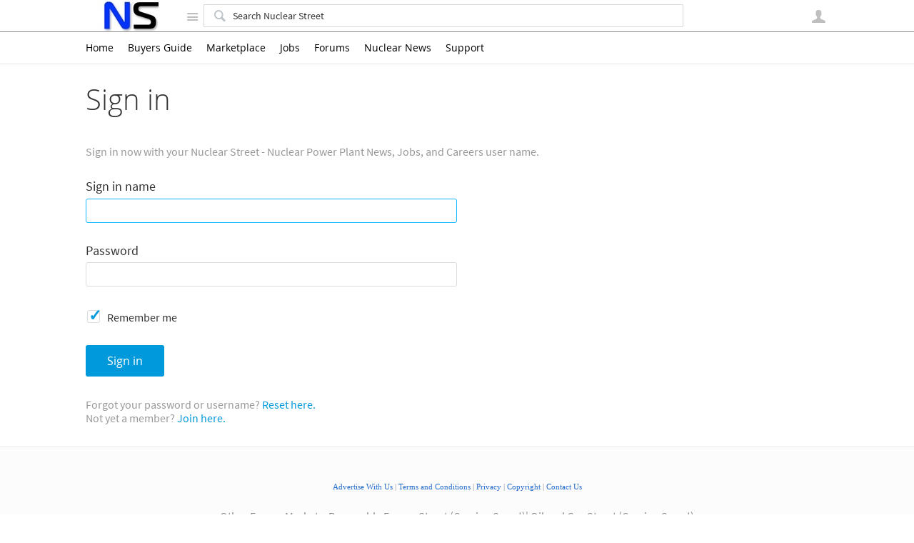

--- FILE ---
content_type: text/html; charset=utf-8
request_url: https://nuclearstreet.com/login?ReturnUrl=%2Fmembers%2Fhocuslocus
body_size: 47221
content:
<!DOCTYPE html><html lang="en"><head><meta name="GENERATOR" content="Telligent Community 8" /><link rel="canonical" href="https://nuclearstreet.com/login" />
<link rel="stylesheet" href="/cfs-file/__key/system/h-0000000006e7bd17-https-nuclearstreetcom-443-css/layout.css" type="text/css" media="screen" /><script type="text/javascript" src="/utility/jquery/jquery.min.js?LastChanged=635706609680000000"></script><script type="text/javascript" src="/utility/jquery/telligent.glow.min.js?LastChanged=635826918800000000"></script><script type="text/javascript" src="/utility/jquery/jquery.validate.min.js?LastChanged=635224570220000000"></script><script type="text/javascript">
// <![CDATA[
try { jQuery.extend(jQuery.validator.messages,{required:'This field is required.',remote:'Please fix this field.',date:'Please enter a valid date.',dateISO:'Please enter a valid date (ISO).',number:'Please enter a valid number.',digits:'Please enter only digits.',creditcard:'Please enter a valid credit card number.',equalTo:'Please enter the same value again.',accept:'Please enter a value with a valid extension.',maxlength:jQuery.validator.format('Please enter no more than {0} characters.'),minlength:jQuery.validator.format('Please enter at least {0} characters.'),rangelength:jQuery.validator.format('Please enter a value between {0} and {1} characters long.'),range:jQuery.validator.format('Please enter a value between {0} and {1}.'),max:jQuery.validator.format('Please enter a value less than or equal to {0}.'),min:jQuery.validator.format('Please enter a value greater than or equal to {0}.')}); } catch(e) { };
// ]]>
</script><script type="text/javascript" src="/utility/jquery/telligent.evolution.min.js?LastChanged=635834861700000000"></script><script type="text/javascript">
// <![CDATA[
try { jQuery.telligent.evolution.site.configure({baseUrl:'\/',isRemote:false,remoteUrlEncodePattern:'',monthNames:['Jan','Feb','Mar','Apr','May','Jun','Jul','Aug','Sep','Oct','Nov','Dec'],dayNames:['Sun','Mon','Tue','Wed','Thu','Fri','Sat'],authorizationCookieName:'AuthorizationCookie',defaultErrorMessage:'An error occurred.  Please try again or contact your administrator.',defaultMultiErrorMessagePrefix:'The following errors occurred:  ',silverlightFileUploadEnabled:true,accessingUserId:2101,accessingUserIsSystemAccount:true});
jQuery.extend($.fn.evolutionUserFileTextBox.defaults,{removeText:'Remove',selectText:'Select\/Upload...',noFileText:'No File Selected'});
jQuery.telligent.evolution.navigationConfirmation.configure({message:'Unless you save before leaving this page, you will lose any changes you have made.'});
jQuery.telligent.evolution.validation.registerExtensions({passwordInvalidMessage:'Password contains invalid chars ...',passwordRegex:'^(.*)$',emailInvalidMessage:'Your email address is invalid.',emailRegex:'^\\w+([-+.]\\w+)*@\\w+([-.]\\w+)*\\.\\w+([-.]\\w+)*$',usernameInvalidMessage:'Your sign in name does not meet the requirements for this site.',usernameRegex:'^[a-zA-Z0-9_\\- @\\.]+$',emailsInvalidMessage:'One or more emails is invalid',urlInvalidMessage:'URL not in correct format',urlRegex:'^((http|https|mailto|mms):|\/|#|~\/)'});
jQuery.extend(jQuery.fn.evolutionLike.defaults,{likeText:'Like',unlikeText:'Unlike',modalTitleText:'People who like this',modalShowMoreText:'Show More',whoLikesOtherText:'<a href=\"{user_profile_url}\" class=\"internal-link view-user-profile\">{user_display_name}<\/a> likes this',whoLikesOtherTwoText:'<a href=\"{user_profile_url}\" class=\"internal-link view-user-profile\">{user_display_name}<\/a> and <span class=\"who-likes\">1 other<\/span> like this',whoLikesOtherMultipleText:'<a href=\"{user_profile_url}\" class=\"internal-link view-user-profile\">{user_display_name}<\/a> and <span class=\"who-likes\">{count} others<\/span> like this',whoLikesAccessingText:'You like this',whoLikesAccessingTwoText:'You and <span class=\"who-likes\">1 other<\/span> like this',whoLikesAccessingMultipleText:'You and <span class=\"who-likes\">{count} others<\/span> like this'});
jQuery.extend(jQuery.fn.evolutionInlineTagEditor.defaults,{editButtonText:'Edit tags',selectTagsText:'Select tags',saveTagsText:'Save',cancelText:'Cancel'});
jQuery.extend(jQuery.fn.evolutionStarRating.defaults,{titles:['Terrible','Poor','Fair','Average','Good','Excellent'],ratingMessageFormat:'Average rating: {rating} out of {count} ratings.'});
jQuery.extend(jQuery.fn.evolutionModerate.defaults,{moderateLinkText:'moderate',reportLinkText:'Flag as spam\/abuse',reportedLinkText:'Flagged as spam\/abuse',reportedNotificationMessageText:'{NAME}\'s post has been flagged. <strong>Thank you for your feedback.<\/strong>'});
jQuery.extend(jQuery.fn.evolutionBookmark.defaults,{deleteBookmarkText:'Unbookmark {content_type_name}',addBookmarkText:'Bookmark this {content_type_name}',processingText:'...'});
jQuery.extend(jQuery.telligent.evolution.ui.components.convertcontent.defaults,{resourcePromptTitle:'Convert',resourceContentTypeLabel:'To',resourceContentTypePlaceholder:'Select type…',resourceContentTypeErrorMessage:'This content is not eligible for conversion.',resourceContainerLabel:'In Group',resourceContainerErrorMessage:'No Matching Groups',resourceApplicationLabel:'In Application',resourceApplicationPlaceholder:'Select application…',resourceApplicationErrorMessage:'This group contains no eligible applications.',resourceConvertLabel:'Convert'});
} catch(e) { };
// ]]>
</script><style type="text/css">
li.activity-story.content-type-293f75d1-2a3e-43ed-9173-af885c593139 { padding: 10px 0 10px 10px !important; }
li.activity-story.content-type-293f75d1-2a3e-43ed-9173-af885c593139 .avatar { display: none !important; }
li.activity-story.content-type-293f75d1-2a3e-43ed-9173-af885c593139 .post-actions.activity { display: none; }
.twitter-tweet.twitter-tweet-rendered { margin: 0 0 5px !important; max-width: 99% !important; min-width: 95% !important; }
</style><script type="text/javascript">jQuery(function($) {
	$.telligent.evolution.messaging.subscribe('userActionFollowToggle', function(data) {
		var e = $(data.target);
		var userId = e.data('userid'), accessingUserId = e.data('accessinguserid'), v = e.data('follow');
		e.html('...');
		if (v) {
			$.telligent.evolution.post({
				url: $.telligent.evolution.site.getBaseUrl() + 'api.ashx/v2/users/{FollowerId}/following.json',
				data: { FollowerId: accessingUserId, FollowingId: userId },
				dataType: 'json',
				success: function(response) { e.html('Unfollow').data('follow', false); },
				error: function(response) {  e.html('Follow').data('follow', true); }
			});
		} else {
			$.telligent.evolution.del({
				url: $.telligent.evolution.site.getBaseUrl() + 'api.ashx/v2/users/{FollowerId}/following/{FollowingId}.json',
				data: { FollowerId: accessingUserId, FollowingId: userId },
				dataType: 'json',
				success: function(response) { e.html('Follow').data('follow', true); },
				error: function(response) {  e.html('Unfollow').data('follow', false); }
			});
		}
	});
});</script><script type="text/javascript">jQuery(function($) {
	$.telligent.evolution.messaging.subscribe('userActionFriendshipToggle', function(data) {
		var e = $(data.target);
		var userId = e.data('userid'), accessingUserId = e.data('accessinguserid'), v = parseInt(e.data('friendship'));
		var t = e.html();
		e.html('...');
		if (v == 0) {
				e.html(t);
				$.glowModal('/user/requestfriend?UserId=' + userId + '', {width:670,height:390});
		} else if (v == 3) {
				$.telligent.evolution.post({
					url: $.telligent.evolution.site.getBaseUrl() + 'api.ashx/v2/users/{RequestorId}/friends.json',
					data: { RequestorId: accessingUserId, RequesteeId: userId, RequestMessage: '<p>I\'d like to add you to my professional network on Nuclear Street.<\/p>\n<p><a title=\"Nuclear Street\" href=\"\/\">Nuclear Street<\/a> - Nuclear Power Portal<\/p> '},
					dataType: 'json',
					success: function(response) { window.location = window.location; },
					error: function(response) {  e.html(t); }
				});
		} else if (v == 1 || v == 2 || v == 4) {
			if (v == 4 || (v == 1 && window.confirm('Are you sure you want to cancel this friendship request?')) || (v == 2 && window.confirm('Are you sure you want to unfriend this person?'))) {
				$.telligent.evolution.del({
					url: $.telligent.evolution.site.getBaseUrl() + 'api.ashx/v2/users/{RequestorId}/friends/{RequesteeId}.json',
					data: { RequestorId: accessingUserId, RequesteeId: userId },
					dataType: 'json',
					success: function(response) { window.location = window.location; },
					error: function(response) {  e.html(t); }
				});
			} else { e.html(t); }
		}
	});
});</script><script src="https://nuclearstreet.com/callback.ashx?__type=Telligent.Evolution.Extensions.Ideation.Plugins.IdeaHeaderExtension%2C%20Telligent.Evolution.Extensions.Ideation&file=js"></script><script type="text/javascript">
(function($){{
$.extend($.fn.evolutionUpDownVoting.defaults,{voteDownMessage:'Vote against this opinion'
,voteUpMessage:'Vote for this opinion'
,loginMessage:'Sign in to vote on opinions'
,noPermissionMessage:'You do not have permission to vote for this opinion'
,notGroupMemberMessage:'Join this group to vote on this opinion'
,deleteMessage:'Remove your vote for this opinion'
,readOnlyMessage: 'Voting on this opinion has been disabled'
,switchToDownVoteMessage: 'Vote against this opinion instead of for it'
,switchToUpVoteMessage: 'Vote for this opinion instead of against it' });}}(jQuery));
</script>
<script type="text/javascript">(function($){ $.telligent.evolution.ui.components.convertcontent.defaults.configurableConverterFormEndpoint = 'https://nuclearstreet.com/callback.ashx?__type=Telligent.Evolution.CoreServices.ContentConversion.Implementations.ContentConversionHttpCallback%2C%20Telligent.Evolution.Core'; }(jQuery));</script><script type="text/javascript">(function($){ $.telligent.evolution.media.defaults.endpoint = 'https://nuclearstreet.com/callback.ashx?__type=Telligent.Evolution.Api.Plugins.Endpoints.FileViewerEndpoint%2C%20Telligent.Evolution.Api'; }(jQuery));</script><script type="text/javascript">(function($){ $.telligent.evolution.preview.defaults.endpoint = 'https://nuclearstreet.com/callback.ashx?__type=Telligent.Evolution.Api.Plugins.Endpoints.WebPreviewEndpoint%2C%20Telligent.Evolution.Api'; }(jQuery));</script><script type="text/javascript">(function($){ $.telligent.evolution.language.defaults.dateEndpoint = 'https://nuclearstreet.com/callback.ashx?__type=Telligent.Evolution.Api.Plugins.Endpoints.DateFormattingEndpoint%2C%20Telligent.Evolution.Api'; }(jQuery));</script><script type="text/javascript">(function($){ $.fn.evolutionUserFileTextBox.defaults.endpoint = 'https://nuclearstreet.com/callback.ashx?__type=Telligent.Evolution.Api.Plugins.Endpoints.UserFileTextBoxEndpoint%2C%20Telligent.Evolution.Api'; }(jQuery));</script><script type="text/javascript" src='https://www.google.com/recaptcha/api.js?hl=en'></script><script type="text/javascript">
//<![CDATA[
(function($){
$.telligent.evolution.recaptcha = {
	verify: function() {
		var callbackUrl ='https://nuclearstreet.com/callback.ashx?__type=Telligent.Evolution.VelocityExtensions.Recaptcha%2C%20Telligent.Evolution.VelocityExtensions'; 
		var pass = false;
		var rtnObj = null;
		if (grecaptcha && grecaptcha != 'undefined') {
			var response = grecaptcha.getResponse();
            
			if(!response || response == '')
				return false;

			$.telligent.evolution.post({
				url: callbackUrl,
				dataType:'json',
				async:false,
				data: { 
					r:response
				},
				success: function(res){
					if(!res||!res.verified||!res.token||res.token=='')
						grecaptcha.reset();
					rtnObj = res; 
				},
				error:function() { Recaptcha.reload(); }
			});
		}
		return rtnObj;
	}
};
}(jQuery));
//]]>
</script>
          <meta http-equiv="Content-Type" content="text/html; charset=UTF-8" /><meta name="viewport" content="width=device-width" /><meta name="viewport" content="width=device-width, user-scalable=no, initial-scale=1, maximum-scale=1" /><link rel="shortcut icon" type="image/ico" href="https://nuclearstreet.com/cfs-filesystemfile/__key/themefiles/s-fd-3fc3f82483d14ec485ef92e206116d49-files/favicon.ico" /><link rel="apple-touch-icon-precomposed" href="https://nuclearstreet.com/cfs-filesystemfile/__key/themefiles/s-fd-3fc3f82483d14ec485ef92e206116d49-files/favicon152.png"><meta name="msapplication-TileColor" content="#FFFFFF"><meta name="msapplication-TileImage" content="https://nuclearstreet.com/cfs-filesystemfile/__key/themefiles/s-fd-3fc3f82483d14ec485ef92e206116d49-files/favicon144.png">
        <link type="text/css" rel="stylesheet" href="https://nuclearstreet.com/cfs-filesystemfile/__key/themefiles/h-00000000180494c5-s-3fc3f82483d14ec485ef92e206116d49-stylesheetfiles-https-nuclearstreetcom-443/screen.less" /><!--[if lte IE 7]><link type="text/css" rel="stylesheet" href="https://nuclearstreet.com/cfs-filesystemfile/__key/themefiles/h-00000000180494c5-s-3fc3f82483d14ec485ef92e206116d49-stylesheetfiles-https-nuclearstreetcom-443/ie7.less" /><![endif]--><!--[if lte IE 8]><link type="text/css" rel="stylesheet" href="https://nuclearstreet.com/cfs-filesystemfile/__key/themefiles/h-00000000180494c5-s-3fc3f82483d14ec485ef92e206116d49-stylesheetfiles-https-nuclearstreetcom-443/ie8.less" /><![endif]--><![if gte IE 9]><link type="text/css" rel="stylesheet" href="https://nuclearstreet.com/cfs-filesystemfile/__key/themefiles/h-00000000180494c5-s-3fc3f82483d14ec485ef92e206116d49-stylesheetfiles-https-nuclearstreetcom-443/print.css" media="print" /><![endif]><![if gte IE 9]><link type="text/css" rel="stylesheet" href="https://nuclearstreet.com/cfs-filesystemfile/__key/themefiles/h-00000000180494c5-s-3fc3f82483d14ec485ef92e206116d49-stylesheetfiles-https-nuclearstreetcom-443/handheld.less" media="only screen and (max-width: 570px)" /><![endif]><![if gte IE 9]><link type="text/css" rel="stylesheet" href="https://nuclearstreet.com/cfs-filesystemfile/__key/themefiles/h-00000000180494c5-s-3fc3f82483d14ec485ef92e206116d49-stylesheetfiles-https-nuclearstreetcom-443/tablet.less" media="only screen and (min-device-width: 571px) and (max-device-width: 1024px) and (orientation: landscape), only screen and (min-device-width: 571px) and (max-device-width: 1024px) and (orientation: portrait)" /><![endif]><link type="text/css" rel="stylesheet" href="https://nuclearstreet.com/cfs-filesystemfile/__key/themefiles/h-00000000180494c5-s-3fc3f82483d14ec485ef92e206116d49-stylesheetfiles-https-nuclearstreetcom-443/calendar.css" /><![if gte IE 9]><link type="text/css" rel="stylesheet" href="https://nuclearstreet.com/cfs-filesystemfile/__key/themefiles/h-00000000180494c5-s-3fc3f82483d14ec485ef92e206116d49-stylesheetfiles-https-nuclearstreetcom-443/calendar_2D00_handheld.css" media="(max-width: 570px)" /><![endif]><link type="text/css" rel="stylesheet" href="https://nuclearstreet.com/cfs-filesystemfile/__key/themefiles/h-00000000180494c5-s-3fc3f82483d14ec485ef92e206116d49-stylesheetfiles-https-nuclearstreetcom-443/ideas.css" /><![if gte IE 9]><link type="text/css" rel="stylesheet" href="https://nuclearstreet.com/cfs-filesystemfile/__key/themefiles/h-00000000180494c5-s-3fc3f82483d14ec485ef92e206116d49-stylesheetfiles-https-nuclearstreetcom-443/ideas_2D00_handheld.css" media="(max-width: 570px)" /><![endif]><script type="text/javascript" src="https://nuclearstreet.com/cfs-filesystemfile/__key/themefiles/h-00000000180494c5-s-3fc3f82483d14ec485ef92e206116d49-jsfiles-https-nuclearstreetcom-443/theme.js"></script>
          <link type="text/css" rel="stylesheet" href="/dynamic-style?ThemeTypeId=0c647246-6735-42f9-875d-c8b991fe739b&amp;ThemeContextId=00000000-0000-0000-0000-000000000000&amp;PreviewKey=0&amp;Theme=3fc3f82483d14ec485ef92e206116d49" media="screen,print" />
        
          <script type='text/javascript'>
var googletag = googletag || {};
googletag.cmd = googletag.cmd || [];
(function() {
var gads = document.createElement('script');
gads.async = true;
gads.type = 'text/javascript';
var useSSL = 'https:' == document.location.protocol;
gads.src = (useSSL ? 'https:' : 'http:') + 
'//www.googletagservices.com/tag/js/gpt.js';
var node = document.getElementsByTagName('script')[0];
node.parentNode.insertBefore(gads, node);
})();
</script>

<script type='text/javascript'>
googletag.cmd.push(function() {
googletag.defineSlot('/54533697/NS_Homepage_Leaderboard_944x160', [944, 160], 'div-gpt-ad-1396354636812-0').addService(googletag.pubads());
googletag.defineSlot('/54533697/NS_NewsStory_FullBanner_550x100', [550, 100], 'div-gpt-ad-1493382720861-0').addService(googletag.pubads());
googletag.defineSlot('/54533697/NS_Homepage_Right_WideSkyscraper_160x600', [160, 600], 'div-gpt-ad-1399304266508-0').addService(googletag.pubads());
googletag.defineSlot('/54533697/NS_NewsStory_Right_SmallSquare_150x150', [150, 150], 'div-gpt-ad-1401461764728-0').addService(googletag.pubads());
googletag.defineSlot('/54533697/NS_Homepage_Small_Square', [170, 170], 'div-gpt-ad-1467734938293-0').addService(googletag.pubads());
googletag.defineSlot('/54533697/NS_Homepage_Left_Rectangle_Mid_360x100', [360, 100], 'div-gpt-ad-1422647788259-0').addService(googletag.pubads());
googletag.defineSlot('/54533697/NS_NewsHome_Right_Sidebar_315x170', [170, 315], 'div-gpt-ad-1453500796863-0').addService(googletag.pubads());
googletag.defineSlot('/54533697/NS_News_Upper_Right_Sidebar_315x170', [170, 315], 'div-gpt-ad-1460054475932-0').addService(googletag.pubads());
googletag.defineSlot('/54533697/NS_News_Upper_Right_Sidebar_170_315', [170, 315], 'div-gpt-ad-1460065703192-0').addService(googletag.pubads());
googletag.defineSlot('/54533697/NS_Home_Upper_Right_Sidebar_Long', [170, 315], 'div-gpt-ad-1460468526078-0').addService(googletag.pubads());
googletag.pubads().enableSingleRequest();
googletag.enableServices();
});
</script>
        <!-- Google tag (gtag.js) -->
<script async src="https://www.googletagmanager.com/gtag/js?id=G-N9T4SV1407"></script>
<script>
  window.dataLayer = window.dataLayer || [];
  function gtag(){dataLayer.push(arguments);}
  gtag('js', new Date());

  gtag('config', 'G-N9T4SV1407');
</script>
<script async src="https://pagead2.googlesyndication.com/pagead/js/adsbygoogle.js?client=ca-pub-4185478709987722"
     crossorigin="anonymous"></script>
<title>
	Sign in - Nuclear Street - Nuclear Power Plant News, Jobs, and Careers
</title></head><body spellcheck="true"><form name="ctl02" method="post" action="./login?ReturnUrl=%2fmembers%2fhocuslocus" id="ctl02">
<div>
<input type="hidden" name="__VIEWSTATE" id="__VIEWSTATE" value="/wEPDwUBMGRklvjOdtclGRAxN8ANiVEvMJGJlaGd5sM1qBD66u6c84w=" />
</div>


<script src="/WebResource.axd?d=[base64]&amp;t=635857713600000000" type="text/javascript"></script>
<script src="/WebResource.axd?d=Nzc45xo7--zBozSk9n5t90vGkSciddwYngaujbkMqu2UwSW3sFVeD7PSB5XgVtyEyle_tqFQ4TOVpcqwbFi5zyPbMJFGaW2tBvQMZX8A7MDxyZaXjvMblPIDYdRDr8zkTwKy_TtuMuudlSkMwphxqUkfsN5E6JVxIi1w40eQ_OY1&amp;t=635826747680000000" type="text/javascript"></script>
<script src="/WebResource.axd?d=yAE4HC9Cckm1-1we2ALvR8Dyp2pzaYlK2TTbk9JDR-7GUHNnsfEoAFnqnmoVKKIiKJ0Cf-e1eTSN5YcuWFVOjx_lQCOtDle3ErwVjWLPrKhtGwHnHprKeXIDwdmqFrIp-SSlZKfmBoRbsScPB1yIT-MtOhW3RXGXJNWf6CNLZ20DOUHHoYQxzz29C71EhEQt0&amp;t=635826747680000000" type="text/javascript"></script>
<div>

	<input type="hidden" name="__VIEWSTATEGENERATOR" id="__VIEWSTATEGENERATOR" value="C21772F6" />
</div><div class="header-fragments-header"></div>
<div class="header-fragments" id="ctl03_ctl01_page"><div class="layout">
<div class="layout-header"></div>
<div class="layout-content header-top-content" id="ctl03_ctl01_layout">
<div class="layout-region header" id="ctl03_ctl01_header">
<div class="layout-region-inner header"><div class="content-fragment site-banner no-wrapper responsive-1" id="header-430">
<div class="content-fragment-content">






		



<div class="banner site  with-site-navigation " id="header-430_banner">
	<div class="avatar">
													<a href="/" title="Home"  class="ui-tip" >
				<img src="/cfs-filesystemfile/__key/communityserver-components-imagefileviewer/widgetcontainerfiles-3fc3f82483d14ec485ef92e206116d49-s-AAAAAAAAAAAAAAAAAAAAAA-header-header/NS_2D00_Logo.jpg_2D00_250x88.jpg" border="0px" style="max-width:125px;max-height:44px;" />
			</a>
			</div>

	<h1 class="name hidden">Nuclear Street - Nuclear Power Plant News, Jobs, and Careers</h1>

					<div class="navigation-list site-links" id="header-430_bannerSiteLinks">
			<ul>
				<li class="navigation-list-item">
					<a href="#"
																			class="site-navigation custom ui-tip"
											id="header-430_site">Site</a>
				</li>
			</ul>
		</div>
	
	<fieldset class="search" id="header-430_searchFields">
		<ul class="field-list">
			<li class="field-item">
				<span class="field-item-description hidden">
					<label>Search Nuclear Street</label>
				</span>
				<span class="field-item-input">
					<input autocomplete="off" type="search" placeholder="Search Nuclear Street" id="header-430_Search" value=""   />
				</span>
			</li>
		</ul>
	</fieldset>

					<div class="navigation-list user-links" id="header-430_bannerLinks">
				<ul>
																																																		<li class="navigation-list-item">
							<a href="/login?ReturnUrl=%2Fmembers%2Fhocuslocus"  class="ui-tourtip internal-link user with-icon ui-tip" data-tourtipkey="t;MiuTydgpOEWSyHzvU9tlfg;uqnDnB3wREIoDPKHxPAQqg" data-tourtipmessage="Sign in or Join the community."  title="Join or Sign In">User</a>
						</li>
																																													</ul>
			</div>
	
	<div class="navigation-list handheld">
		<ul>
			<li class="navigation-list-item">
				<a href="#" class="site" id="header-430_handheldSiteLinksLink">Site</a>
			</li>
			<li class="navigation-list-item">
				<a href="#" class="search" id="header-430_handheldSearchFieldsLink">Search Nuclear Street</a>
			</li>
			<li class="navigation-list-item">
															<a href="/login?ReturnUrl=%2Fmembers%2Fhocuslocus" class="user">User</a>
												</li>
		</ul>
	</div>
	<div class="container handheld">
		<fieldset class="search" style="display:none" id="header-430_handheldSearchFields"></fieldset>
		<div class="user-links" style="display:none" id="header-430_handheldBannerLinks"></div>
	</div>

</div>

</div>
<div class="content-fragment-footer"></div>
</div>
</div>
</div>
<div class="layout-region content" id="ctl03_ctl01_content">
<div class="layout-region-inner content"><div class="content-fragment navigation-custom no-wrapper responsive-1" id="header-438">
<div class="content-fragment-content">



	


			<div class="ui-links navigation-list links"
			id="header-438_container"
			data-minlinks="0"
			data-direction="horizontal"
			data-maxlinks="7">
			<ul class="navigation-list">
						<li class="navigation-list-item">
					<a href="https://nuclearstreet.com/" >Home</a>
																
				</li>
						<li class="navigation-list-item">
					<a href="/nuclear-power-suppliers-companies-equipment-parts/p/nuclear-buyers-guide" >Buyers Guide</a>
																
				</li>
						<li class="navigation-list-item">
					<a href="/buy-sell-nuclear-eqiupment/" >Marketplace</a>
																
				</li>
						<li class="navigation-list-item">
					<a href="https://nuclearstreet.com/p/nuclear-jobs#/jobs" >Jobs</a>
																
				</li>
						<li class="navigation-list-item">
					<a href="/p/nuclear-forums" >Forums</a>
																
				</li>
						<li class="navigation-list-item">
					<a href="/nuclear_power_industry_news/b/nuclear_power_news" >Nuclear News</a>
																
				</li>
						<li class="navigation-list-item">
					<a href="https://nuclearstreet.com/support1/w/nuclear-street-support" >Support</a>
																
				</li>
					<li class="navigation-list-item">
					<a href="#" data-more>More</a>
				</li>
				<li class="navigation-list-item">
					<a href="#" data-cancel>Cancel</a>
				</li>
			</ul>
		</div>
					</div>
<div class="content-fragment-footer"></div>
</div>
<div id="header-431"></div>
<div id="header-432"></div>
</div>
</div>
</div>
<div class="layout-footer"></div>
</div></div><div class="header-fragments-footer"></div><div class="content-fragment-page common-login" id="ctl03_ctl02_page"><div class="layout">
<div class="layout-header"></div>
<div class="layout-content content" id="ctl03_ctl02_layout">
<div class="layout-region content" id="ctl03_ctl02_content">
<div class="layout-region-inner content"><div id="fragment-588927787"></div>
<div class="content-fragment login-and-create-user full-border" id="fragment-588927788">
<div class="content-fragment-content">

	







									

<input type="hidden" name="fragment-588927788_action" id="fragment-588927788_action" value="login" />
<input type="hidden" name="fragment-588927788_provider" id="fragment-588927788_provider" />

	<fieldset class="field-list login">
		<h2>Sign in</h2>
		<ul class="field-list login">
			<li class="field-item">
				<span class="field-item-description">
											Sign in now with your Nuclear Street - Nuclear Power Plant News, Jobs, and Careers user name.
									</span>
			</li>
			
<li class="field-item user-name required">
            <label class="field-item-name" for="fragment-588927788_username">
                            Sign in name
                    </label>
        <span class="field-item-input">
        <input name="fragment-588927788_username" id="fragment-588927788_username" maxlength="64" size="30" type="text">
    </span>
    <span class="field-item-validation" style="display: none;"></span>
</li>

<li class="field-item password required">
	<label class="field-item-name" for="fragment-588927788_password">
					Password
			</label>
    <span class="field-item-input">
        <input name="fragment-588927788_password" id="fragment-588927788_password" maxlength="64" size="30" type="password" autocomplete="off">
    </span>
	<span class="field-item-validation" style="display: none;"></span>
</li>

							<li class="field-item checkbox">
					<span class="field-item-input">
						<input name="fragment-588927788_rememberMe" id="fragment-588927788_rememberMe" checked="checked" type="checkbox">
						<label for="fragment-588927788_rememberMe">Remember me</label>
					</span>
				</li>
						<li class="field-item">
				<span class="field-item-input">
					<a class="internal-link login submit-button button" href="#">Sign in</a>
				</span>
			</li>
			<li class="field-item">
				<span class="field-item-description">
																Forgot your password or username?  <a href="/user/emailforgottenpassword?ReturnUrl=%2Fmembers%2Fhocuslocus">Reset here.</a><br />
					
																		Not yet a member? <a href="/user/createuser?ReturnUrl=%2Fmembers%2Fhocuslocus">Join here.</a>
															</span>
			</li>
					</ul>
	</fieldset>


				

		</div>
<div class="content-fragment-footer"></div>
</div>
</div>
</div>
</div>
<div class="layout-footer"></div>
</div></div><div class="footer-fragments-header"></div>
<div class="footer-fragments" id="ctl03_ctl03_page"><div class="layout">
<div class="layout-header"></div>
<div class="layout-content content" id="ctl03_ctl03_layout">
<div class="layout-region content" id="ctl03_ctl03_content">
<div class="layout-region-inner content"><div class="content-fragment raw-html no-wrapper responsive-1" id="footer-433">
<div class="content-fragment-content">
<div class="user-defined-markup"><br/><div style="text-align: center"><span id="siteseal"><script type="text/javascript" src="https://seal.starfieldtech.com/getSeal?sealID=6CLOoU6S7knyD6QfjrwpZYdWPR78d7D4saawQ4SfGlIHZ1LVLex6fDCNl"></script></span></div>
<p></p>
<div style="text-align: center;"><span style="font-size: 8pt; font-family: Verdana;color: #888888"><a style="text-decoration: none; color: #286ecc;" href="https://nuclearstreet.com/r?2G" target="_blank">Advertise With Us</a> | <a style="text-decoration: none; color: #286ecc;" href="https://nuclearstreet.com/p/nuclear-street-terms-conditions.aspx">Terms and Conditions</a> | <a style="text-decoration: none; color: #286ecc;" href="https://nuclearstreet.com/p/nuclear-street-privacy.aspx">Privacy</a> | <a style="text-decoration: none; color: #286ecc;" href="https://nuclearstreet.com/p/nuclear-street-copyright.aspx">Copyright</a> | <a style="text-decoration: none; color: #286ecc;" href="https://nuclearstreet.com/p/nuclear-street-contact">Contact Us</a></span><br/><br/></div>
<div style="text-align: center;"><span style="color: #888888;">Other Energy Markets: Renewable 
Energy Street (Coming Soon!)| Oil and Gas Street (Coming Soon!)</div>
<div style="text-align: center;" ><span style="color: #888888;">Copyright (c) 2023 NuclearStreet.com - A&nbsp;Media X Group&nbsp;Digital&nbsp;Property</span></div><br/></div></div>
<div class="content-fragment-footer"></div>
</div>
<div class="content-fragment raw-html no-wrapper responsive-1" id="footer-464">
<div class="content-fragment-content">
<div class="user-defined-markup"><!-- Go to www.addthis.com/dashboard to customize your tools -->
<script type="text/javascript" src="//s7.addthis.com/js/300/addthis_widget.js#pubid=ra-52bdb54e49c9dba9" async="async"></script>
</div></div>
<div class="content-fragment-footer"></div>
</div>
<div id="footer-434"></div>
<div id="footer-435"></div>
<div id="footer-436"></div>
<div id="footer-437"></div>
</div>
</div>
</div>
<div class="layout-footer"></div>
</div></div><div class="footer-fragments-footer"></div>


	<script type="text/html" id="site-banner-notification-preferences-template">
		<div class="notification-preference">
			<span class="description">Do not notify me when someone <strong><%: notificationTypeName %></strong>?</span>
			<a href="#" class="confirm internal-link button submit-button" data-notificationtypeid="<%: notificationTypeId %>">Confirm</a>
			<a href="#" class="cancel internal-link button submit-button">Cancel</a>
		</div>
	</script>


	<script type="text/html" id="site-banner-list-template">
		<div>
			<div class="multiple-column-list columns-1">
				<div class="multiple-column-item column-1">
					<ul class="content-list content">
					</ul>
					<div class="loading">Loading...</div>
					<% if(footerContent) { %>
						<div class="content-list-footer">
							<%= footerContent %>
						</div>
					<% } %>
				</div>
			</div>
		</div>
	</script>


	<script type="text/html" id="site-banner-bookmark-filter-template">

		<ul class="navigation-list filter">
			<% if(contentTypeIds && contentTypeIds.length > 0) { %>
				<li class="navigation-item conversations">
					<a class="internal-link" href="#" data-contenttypeids="<%: contentTypeIds %>">Content</a>
				</li>
			<% } %>
			<% if(applicationContentTypeIds && applicationContentTypeIds.length > 0) { %>
				<li class="navigation-item conversations">
					<a class="internal-link" href="#" data-contenttypeids="<%: applicationContentTypeIds %>">Application</a>
				</li>
			<% } %>
			<% if(containerTypes && containerTypes.length > 0) { %>
				<% foreach(containerTypes, function(containerType) {  %>
					<li class="navigation-item conversations">
						<a class="internal-link" href="#" data-contenttypeids="<%: containerType.id %>"><%: containerType.name %></a>
					</li>
				<% }); %>
			<% } %>
		</ul>

	</script>

	<script type="text/html" id="site-banner-notification-filter-template">
		<ul class="navigation-list filter">
			<li class="navigation-item all">
				<a class="internal-link" href="#" data-filter="all">All</a>
			</li>
			<li class="navigation-item unread">
				<a class="internal-link" href="#" data-filter="unread">Unread</a>
			</li>
		</ul>
	</script>

	<script type="text/html" id="site-banner-search-filter-template">
		<% if(places && places.length > 0) { %>
			<ul class="navigation-list filter">
				<% foreach(places, function(place) { %>
					<li class="navigation-item">
						<a class="place internal-link" href="#" data-key="<%: place.key %>" data-value="<%: place.value %>"><%= place.name %></a>
				<% }); %>
			</ul>
		<% } %>

		<% if(filters && filters.length > 0) { %>
			<ul class="navigation-list filter">
			<% foreach(filters, function(filter) {  %>
				<li class="navigation-item">
					<a class="type internal-link" href="#" data-key="<%: filter.key %>"><%= filter.name %></a>
				</li>
			<% }); %>
			</ul>
		<% } %>
	</script>

	<script type="text/html" id="site-banner-user-template">
		<div class="user">
			<div class="avatar">
				<a href="$core_v2_encoding.HtmlAttributeEncode($user.ProfileUrl)">
					<img src="/cfs-filesystemfile/__key/communityserver-components-imagefileviewer/communityserver-components-avatars_2E00_/default.png_2D00_40x40x2.png" />
				</a>
			</div>
			<span class="user-name">
				<a href="$core_v2_encoding.HtmlAttributeEncode($user.ProfileUrl)">Anonymous</a>
			</span>

								</div>

							<ul class="navigation-list user">
																																																																																									</ul>
			</script>


	<script type="text/javascript" src="/cfs-file/__key/widgetfiles/c9932b3229d8453892c87cef53db657e-d/ui.js"></script>
	<script type="text/javascript">
		
		

		
						
		
		jQuery(function(){
			jQuery.telligent.evolution.widgets.siteBanner.register({
				wrapper: '#header-430',

				messagePrefix: 'widget.header-430.',
				banner: jQuery('#header-430_banner'),

				handheldSearchFieldsLink: jQuery('#header-430_handheldSearchFieldsLink'),
				handheldSearchFields: jQuery('#header-430_handheldSearchFields'),
				handheldBannerLinksLink: jQuery('#header-430_handheldBannerLinksLink'),
				handheldBannerLinks: jQuery('#header-430_handheldBannerLinks'),
				searchFields: jQuery('#header-430_searchFields'),
				bannerLinks: jQuery('#header-430_bannerLinks'),
				handheldBannerLinksCount: jQuery('#header-430_handheldBannerLinksCount'),
				bannerSiteLinks: jQuery('#header-430_bannerSiteLinks'),
				handheldSiteLinksLink: jQuery('#header-430_handheldSiteLinksLink'),
				handheldSiteLinks: jQuery('#header-430_handheldSiteLinks'),

				notificationsTemplate: 'site-banner-list-template',
				notificationsUrl: '/utility/scripted-file.ashx?ReturnUrl=%2fmembers%2fhocuslocus\u0026_cf=notifications.vm\u0026_fid=430\u0026_ct=header\u0026_cp=\u0026_ctt=0c647246673542f9875dc8b991fe739b\u0026_ctc=00000000000000000000000000000000\u0026_ctn=3fc3f82483d14ec485ef92e206116d49\u0026_cc=0\u0026_pcurl=%7e%2flogin%3fReturnUrl%3d%252Fmembers%252Fhocuslocus',
				notificationsLink: jQuery('#header-430_notifications'),
				notificationsUnread: 0,
				notificationListFooterContent: '\u003ca href=\"#\" class=\"mark-read left\"  style=\"display:none\" \u003eMark as Read\u003c/a\u003e\u003ca class=\"right\" href=\"${notificationSettingsUrl}\"\u003eSettings\u003c/a\u003e',
				notificationPreferenceTemplate: 'site-banner-notification-preferences-template',
				notificationssUnreadCountMessageSingular: 'You have {0} unread notification',
				notificationssUnreadCountMessagePlural: 'You have {0} unread notifications',
				notificationsFilterTemplate: 'site-banner-notification-filter-template',

				conversationsTemplate: 'site-banner-list-template',
				conversationsUrl: '/utility/scripted-file.ashx?ReturnUrl=%2fmembers%2fhocuslocus\u0026_cf=conversations.vm\u0026_fid=430\u0026_ct=header\u0026_cp=\u0026_ctt=0c647246673542f9875dc8b991fe739b\u0026_ctc=00000000000000000000000000000000\u0026_ctn=3fc3f82483d14ec485ef92e206116d49\u0026_cc=0\u0026_pcurl=%7e%2flogin%3fReturnUrl%3d%252Fmembers%252Fhocuslocus',
				conversationsLink: jQuery('#header-430_conversations'),
				conversationsUnread: 0,
				conversationNotificationTypeId: '84e4c0a7-3a17-4dfe-b8a0-d7038aa04a84',
				conversationListFooterContent: '\u003ca href=\"${core_v2_urls.Conversations()}\" class=\"left\"\u003eView All\u003c/a\u003e\u003ca href=\"#\" data-messagename=\"widget.header-430.startconversation\" class=\"right\"\u003eNew Message\u003c/a\u003e',
				conversationsUnreadCountMessageSingular: 'You have {0} unread message',
				conversationsUnreadCountMessagePlural: 'You have {0} unread messages',
				conversationNewConversationModalUrl: '$core_v2_encoding.JavascriptEncode($core_v2_urls.AddConversation())',

				bookmarksTemplate: 'site-banner-list-template',
				bookmarksUrl: '/utility/scripted-file.ashx?ReturnUrl=%2fmembers%2fhocuslocus\u0026_cf=bookmarks.vm\u0026_fid=430\u0026_ct=header\u0026_cp=\u0026_ctt=0c647246673542f9875dc8b991fe739b\u0026_ctc=00000000000000000000000000000000\u0026_ctn=3fc3f82483d14ec485ef92e206116d49\u0026_cc=0\u0026_pcurl=%7e%2flogin%3fReturnUrl%3d%252Fmembers%252Fhocuslocus',
				bookmarksLink: jQuery('#header-430_bookmarks'),
				bookmarksListFooterContent: '\u003ca class=\"left\" href=\"${bookmarksUrl}\"\u003eView All\u003c/a\u003e',
				bookmarksContentTypes: '$core_v2_encoding.JavascriptEncode($contentTypes)',
				bookmarksApplicationContentTypes: '$core_v2_encoding.JavascriptEncode($applicationContentTypes)',
				bookmarksContainerContentTypes: '$core_v2_encoding.JavascriptEncode($containerContentTypes)',
				bookmarksFilterTemplate: 'site-banner-bookmark-filter-template',
				bookmarksIsBookmarked:  false ,
				bookmarksCurrentContentId: '',
				bookmarksBookmarks: 'Bookmarks',
				bookmarkAdded: 'Bookmark Added',
				bookmarkRemoved: 'Bookmark Removed',

				userPopupTemplate: 'site-banner-list-template',
				userContentTemplate: 'site-banner-user-template',
				userLink: jQuery('#header-430_user'),

				searchTemplate: 'site-banner-list-template',
				searchUrl: '/utility/scripted-file.ashx?ReturnUrl=%2fmembers%2fhocuslocus\u0026_cf=search.vm\u0026_fid=430\u0026_ct=header\u0026_cp=\u0026_ctt=0c647246673542f9875dc8b991fe739b\u0026_ctc=00000000000000000000000000000000\u0026_ctn=3fc3f82483d14ec485ef92e206116d49\u0026_cc=0\u0026_pcurl=%7e%2flogin%3fReturnUrl%3d%252Fmembers%252Fhocuslocus',
				searchInput: jQuery('#header-430_Search'),
				searchFooterContent: '\u003ca data-messagename=\"widget.header-430.advancedsearch\" class=\"right\" id=\"header-430_advancedsearch\" href=\"#\"\u003eAdvanced Search\u003c/a\u003e',
				searchFilterTemplate: 'site-banner-search-filter-template',
				searchAdvancedUrl: '/search?{0}',
				searchAdvancedUserUrl: '/members?{0}',
				searchFilterContentName: 'Content',
				searchFilterGroupsName: 'Groups',
				searchFilterPeopleName: 'People',
				searchPlaceApplicationId:  null ,
				searchPlaceApplicationName:  null ,
				searchPlaceGroupId:  null ,
				searchPlaceGroupName:  null ,
				searchPlaceAnywhereName: 'Anywhere',
				advancedSearchId: 'header-430_advancedsearch',
				searchShowPeople:  false
									,siteNavigationType: 'custom'
					,siteNavigationUrl: '/utility/scripted-file.ashx?ReturnUrl=%2fmembers%2fhocuslocus\u0026_cf=custom.vm\u0026_fid=430\u0026_ct=header\u0026_cp=\u0026_ctt=0c647246673542f9875dc8b991fe739b\u0026_ctc=00000000000000000000000000000000\u0026_ctn=3fc3f82483d14ec485ef92e206116d49\u0026_cc=0\u0026_pcurl=%7e%2flogin%3fReturnUrl%3d%252Fmembers%252Fhocuslocus'
					,siteNavigationTemplate: 'site-banner-list-template'
					,siteNavigationLink: jQuery('#header-430_site')
					,siteNavigationTitle:  						''
																,siteNavigationCustomItems:
													[
																			{
								label: 'Home',
								url: 'https://nuclearstreet.com'
							}
													]
																		});
		});
	</script>
		<script>
		jQuery(function(j){
			// no sub-nav on touch
			if(j('body').hasClass('touch'))
				return;

			var container = j('#header-438_container');
			var popup;

			function hideLinksPopup() {
				if(popup) {
					popup.glowPopUpPanel('hide');
				}
			}

			function showLinksPopUp(parent, children) {
				var links = j('<ul></ul>').append(children);
				links.on('mouseleave', function(){
					hideLinksPopup();
				});

				if(popup) {
					hideLinksPopup();
					popup.glowPopUpPanel('empty', '')
						.glowPopUpPanel('append', links)
						.glowPopUpPanel('show', parent);
				} else {
					popup = j('<div></div>')
						.glowPopUpPanel({
							cssClass: 'links-popup-panel',
							zIndex: 1500,
							hideOnDocumentClick: true
						})
						.glowPopUpPanel('append', links)
						.glowPopUpPanel('show', parent)
				}
			}

			container.on('mouseover', '.navigation-list-item a', function(e){
				var elm = j(e.target);
				var children = elm.data('_link_children');
				if(!children) {
					children = elm.closest('li').find('ul.children > li');
					elm.data('_link_children', children);
				}
				if(children && children.length > 0) {
					showLinksPopUp(elm, children);
				}
			});

			container.on('mouseout', '.navigation-list-item a', function(e){
				if(!(e.relatedTarget &&
					(j(e.relatedTarget).is('.links-popup-panel') ||
					j(e.relatedTarget).closest('.links-popup-panel').length > 0)))
					hideLinksPopup();
			});
		});
		</script>
	<script type="text/javascript">
// <![CDATA[
ctl03_ctl01 = new ContentFragmentContainerCustomCallback('ctl03_ctl01',new Function('mode','parameters','callback','errorCallback','context','authValue','ctl03_ctl01_ctl00._doCallback(mode+\':\'+authValue+\':\'+parameters,callback,context,errorCallback);'),'AuthorizationCookie');
// ]]>
</script>	<script type="text/javascript" src="/cfs-file/__key/defaultwidgets/7bb87a0cc5864a9392ae5b9e5f9747b7-b1db6b71c0be43b58925e469eb6315a4/ui.js"></script>
	<script type="text/javascript">
	jQuery(function(j){

		j.telligent.evolution.widgets.userLoginAndCreate.register({
			wrapper: '#fragment-588927788',
			mode: 'login',
			inputs: {
				action: "#fragment-588927788_action",
				provider: "#fragment-588927788_provider",
				profileFields: "#fragment-588927788_profileFields",
				username: "#fragment-588927788_username",
				password: "#fragment-588927788_password",
				password2: "#fragment-588927788_password2",
				email: "#fragment-588927788_email",
				acceptAgreement: "#fragment-588927788_acceptAgreement",
				captcha: "#fragment-588927788_cp_Id",
				loginType: '#fragment-588927788_loginType'
			},
			resources: {
				usernameInvalidUserName: "Your sign in name does not meet the requirements for this site.",
				usernameDuplicateUserName: "That sign in name is not available.",
				passwordError: "Password contains invalid chars ...",
				passwordLimits: "Password must be at least {0} characters",
				passwordMatch: "Passwords do not match",
				emailInvalid: "Your email address is invalid.",
				emailDuplicate: "A user with this email address already exists.",
				tosMustAgree: "Please accept the service agreement before joining the site.",
				fieldRequired: "This field is required.",
				captchaFailure: "The captcha response was not correct"
			},
			captchaEnabled:  false,
			usernameMinLength: 3,
			usernameMaxLength: 64,
			passwordMinLength: 6,
			getDynamicValues: function() {
				return typeof jQuery.fn.dynamicForm !== 'undefined' && jQuery('#fragment-588927788_profileFieldsForm').length > 0 ? jQuery('#fragment-588927788_profileFieldsForm').dynamicForm('getValues') : {};
			},
			getHasValue: function(profileField) {
				return function(field) { return typeof jQuery.fn.dynamicForm !== 'undefined' && jQuery('#fragment-588927788_profileFieldsForm').length > 0 ? jQuery('#fragment-588927788_profileFieldsForm').dynamicForm('hasValue', field) : false; }(profileField);
			},
			dynamicFieldsForm: "fragment-588927788_profileFieldsForm",
			requiredDynamicfields: ''
		});
	});
	</script>
<script type="text/javascript">
// <![CDATA[
ctl03_ctl02 = new ContentFragmentContainerCustomCallback('ctl03_ctl02',new Function('mode','parameters','callback','errorCallback','context','authValue','ctl03_ctl02_ctl00._doCallback(mode+\':\'+authValue+\':\'+parameters,callback,context,errorCallback);'),'AuthorizationCookie');
// ]]>
</script>	<script type="text/javascript" src="/cfs-file/__key/defaultwidgets/7bb87a0cc5864a9392ae5b9e5f9747b7-212f71d69e37457887f33f32918f6ae2/ui.js"></script>
	<script type="text/javascript">
		jQuery(function(){
			jQuery.telligent.evolution.widgets.userHover.register({
				getUserInformationUrl: '/utility/scripted-file.ashx?ReturnUrl=%2fmembers%2fhocuslocus\u0026_cf=get-user-information.vm\u0026_fid=434\u0026_ct=footer\u0026_cp=common-login\u0026_ctt=0c647246673542f9875dc8b991fe739b\u0026_ctc=00000000000000000000000000000000\u0026_ctn=3fc3f82483d14ec485ef92e206116d49\u0026_cc=0\u0026_pcurl=%7e%2flogin%3fReturnUrl%3d%252Fmembers%252Fhocuslocus',
				getRecentActivityUrl: '/utility/scripted-file.ashx?ReturnUrl=%2fmembers%2fhocuslocus\u0026_cf=get-recent-activity.vm\u0026_fid=434\u0026_ct=footer\u0026_cp=common-login\u0026_ctt=0c647246673542f9875dc8b991fe739b\u0026_ctc=00000000000000000000000000000000\u0026_ctn=3fc3f82483d14ec485ef92e206116d49\u0026_cc=0\u0026_pcurl=%7e%2flogin%3fReturnUrl%3d%252Fmembers%252Fhocuslocus'
			});
		});
	</script>
	<script type="text/javascript">
	//<![CDATA[

        jQuery.telligent.evolution.ui.components.moderate.defaults = {
    		reportedText: 'Thank you for your report',
    		flagText: 'Flag as spam/abuse',
    		flaggedText: 'Flagged as spam/abuse'
    	};
	//]]>
	</script>
<script type="text/javascript">
// <![CDATA[
ctl03_ctl03 = new ContentFragmentContainerCustomCallback('ctl03_ctl03',new Function('mode','parameters','callback','errorCallback','context','authValue','ctl03_ctl03_ctl00._doCallback(mode+\':\'+authValue+\':\'+parameters,callback,context,errorCallback);'),'AuthorizationCookie');
// ]]>
</script><script type="text/javascript">
// <![CDATA[
window.ctl03_ctl01_ctl00 = new Telligent_CallbackManager('ctl03_ctl01_ctl00','ctl03$ctl01$ctl00','ctl02');
// ]]>
</script><script type="text/javascript">
// <![CDATA[
window.ctl03_ctl02_ctl00 = new Telligent_CallbackManager('ctl03_ctl02_ctl00','ctl03$ctl02$ctl00','ctl02');
// ]]>
</script><script type="text/javascript">
// <![CDATA[
window.ctl03_ctl03_ctl00 = new Telligent_CallbackManager('ctl03_ctl03_ctl00','ctl03$ctl03$ctl00','ctl02');
// ]]>
</script></form><!-- Quantcast Tag -->
<script type="text/javascript">
var _qevents = _qevents || [];

(function() {
var elem = document.createElement('script');
elem.src = (document.location.protocol == "https:" ? "https://secure" : "http://edge") + ".quantserve.com/quant.js";
elem.async = true;
elem.type = "text/javascript";
var scpt = document.getElementsByTagName('script')[0];
scpt.parentNode.insertBefore(elem, scpt);
})();

_qevents.push({
qacct:"p-kYvTNVg5c9_-b"
});
</script>

<noscript>
<div style="display:none;">
<img src="//pixel.quantserve.com/pixel/p-kYvTNVg5c9_-b.gif" border="0" height="1" width="1" alt="Quantcast"/>
</div>
</noscript>
<!-- End Quantcast tag --></body></html>

--- FILE ---
content_type: text/html; charset=utf-8
request_url: https://www.google.com/recaptcha/api2/aframe
body_size: -85
content:
<!DOCTYPE HTML><html><head><meta http-equiv="content-type" content="text/html; charset=UTF-8"></head><body><script nonce="2Nqce1NUZHufDPYZMr45RQ">/** Anti-fraud and anti-abuse applications only. See google.com/recaptcha */ try{var clients={'sodar':'https://pagead2.googlesyndication.com/pagead/sodar?'};window.addEventListener("message",function(a){try{if(a.source===window.parent){var b=JSON.parse(a.data);var c=clients[b['id']];if(c){var d=document.createElement('img');d.src=c+b['params']+'&rc='+(localStorage.getItem("rc::a")?sessionStorage.getItem("rc::b"):"");window.document.body.appendChild(d);sessionStorage.setItem("rc::e",parseInt(sessionStorage.getItem("rc::e")||0)+1);localStorage.setItem("rc::h",'1769146158929');}}}catch(b){}});window.parent.postMessage("_grecaptcha_ready", "*");}catch(b){}</script></body></html>

--- FILE ---
content_type: text/css
request_url: https://nuclearstreet.com/cfs-file/__key/system/h-0000000006e7bd17-https-nuclearstreetcom-443-css/layout.css
body_size: 43001
content:

.admin-bar .navigation-item .internal-link.select-page { float: left; margin-left: 0; margin-right: 20px; }
.admin-bar .navigation-item .internal-link.import-export-page, .admin-bar .navigation-item .internal-link.revert-page { float: left; }

.menu.select-page-content { background-color: #6C7980; border: 1px solid #323A3F; border-top-width: 0; border-radius: 0 0 4px 4px; -moz-border-radius: 0 0 4px 4px; -webkit-border-radius: 0 0 4px 4px; padding: 10px; color: #fff; width: 300px; }
.menu.select-page-content .field-item-header { font-size: 12px; display: block; padding-bottom: 2px; font-weight: normal; }
.menu.select-page-content .field-item-input { display: block; font-size: 12px; }
.menu.select-page-content .field-item { padding: 8px 0; }
.menu.select-page-content .field-item.select-page { border-bottom: 1px solid #424A4F; }
.menu.select-page-content .field-item.select-version .field-item-input { padding: 2px 0 0 0; }

.menu.save-page-content { background-color: #6C7980; border: 1px solid #323A3F; border-top-width: 0; border-radius: 0 0 4px 4px; -moz-border-radius: 0 0 4px 4px; -webkit-border-radius: 0 0 4px 4px; padding: 10px; color: #fff; width: 250px; }
.menu.save-page-content .field-item-input { display: block; font-size: 12px; padding: 4px 0; }
.menu.save-page-content .field-item { padding: 0; }
.menu.save-page-content .field-item.override .field-item-input { padding-left: 40px; position: relative;}
.menu.save-page-content .field-item.override .field-item-input input { position: absolute; left: 20px; top:2px; }

.page-management-shade { background-image: url('https://nuclearstreet.com/cfs-filesystemfile/__key/system/images/spacer.gif'); position: absolute; top: 0; left: 0; width: 2000px; height: 20000px; z-index: 1000; background-color: #5A5A5A; border-top: 1px solid #002; }
.page-management-edit-link { position: absolute; text-align: center; z-index:1001; padding-top: 10px; width:100%; }

.page-management .context-not-checked-message { position: absolute; width: 100%; text-align: center; top: 140px; font-size: 10px; color: #444; }

.page-management-header { }
.page-management { text-align: left; font-family: Arial, Helvetica !important; font-size: 12px !important; position: relative; border-top: solid 2px #aaa; background-color: #ccc; padding: 8px; height: 145px; min-width: 720px; }
.page-management-footer { }

.page-management .loading-message { font-weight: bold; font-size: 17px !important; text-align: center; position: absolute; left: 0; width: 100%; top: 75px; color: #666; }

.page-management .internal-link { z-index: 2; }
.page-management .internal-link.add-content-fragment { background-image: url('https://nuclearstreet.com/cfs-filesystemfile/__key/system/images/add_2D00_widget.gif'); background-position: 4px center; background-repeat: no-repeat; font-weight: bold; padding: 0 8px 0 24px; text-decoration: none; border-right: solid 1px #667379; position: relative; z-index: 2; }
.page-management .internal-link.change-layout { background-image: url('https://nuclearstreet.com/cfs-filesystemfile/__key/system/images/change_2D00_layout.gif'); background-position: 8px center; background-repeat: no-repeat; font-weight: bold; padding: 0 4px 0 28px; text-decoration: none; position: relative; z-index: 2; }

.page-management .internal-link.selected:link,
.page-management .internal-link.selected:active,
.page-management .internal-link.selected:visited { color: #333; text-decoration: none; background-color: Transparent; }

.page-management .content-fragment-search { position: absolute; top: 5px; left: 0; width: 100%; text-align: center; z-index: 1; }
.page-management .content-fragment-search input { width: 210px; padding: 4px 40px 4px 10px; height: 16px; font-size: 11px !important; background-image: url('https://nuclearstreet.com/cfs-filesystemfile/__key/system/images/search.gif'); background-position: top left; border-width: 0; background-color: Transparent; }

.page-management .clear-content-fragment-search { background-image: url('https://nuclearstreet.com/cfs-filesystemfile/__key/system/images/clear_2D00_search.gif'); background-position: left center; background-repeat: no-repeat; padding: 0 0 0 20px; margin: -3px 0 0 10px; font-weight: bold; text-decoration: none; position: relative; }

.page-management .content-fragment-list-header { }
.page-management .content-fragment-list { height: 95px; position: absolute; top: 40px; left: 5%; width: 90%; }
.page-management .content-fragment-list-footer { clear: both; }

.page-management .content-fragment-type { background-color: #FDFEFE; background-image: url('https://nuclearstreet.com/cfs-filesystemfile/__key/system/images/content_2D00_fragment_2D00_type_2D00_background.gif'); background-position: left bottom; background-repeat: repeat-x; width: 22%; float: left; padding: 5px .54%; margin: 3px .54%; border: solid 1px #92AEBD; cursor: move; color: #666; font-weight: normal; white-space: nowrap; overflow: hidden; font-size: 11px !important; }

.page-management .internal-link.view-previous-content-fragments { background-image: url('https://nuclearstreet.com/cfs-filesystemfile/__key/system/images/left.gif'); background-position: top left; background-repeat: no-repeat; width: 11px; padding: 20px 0 0 0; height: 0px; position: absolute; left: 15px; top: 75px; overflow: hidden; }
.page-management .internal-link.view-previous-content-fragments.disabled { background-image: url('https://nuclearstreet.com/cfs-filesystemfile/__key/system/images/left_2D00_disabled.gif'); }
.page-management .internal-link.view-next-content-fragments { background-image: url('https://nuclearstreet.com/cfs-filesystemfile/__key/system/images/right.gif'); background-position: top left; background-repeat: no-repeat; width: 11px; padding: 20px 0 0 0; height: 0px; position: absolute; right: 15px; top: 75px; overflow: hidden; }
.page-management .internal-link.view-next-content-fragments.disabled { background-image: url('https://nuclearstreet.com/cfs-filesystemfile/__key/system/images/right_2D00_disabled.gif'); }

.page-management .layout-list-header { }
.page-management .layout-list { height: 95px; position: absolute; top: 40px; left: 5%; width: 90%; }
.page-management .layout-list-footer { clear: both; }

.page-management .internal-link.view-previous-layouts { background-image: url('https://nuclearstreet.com/cfs-filesystemfile/__key/system/images/left.gif'); background-position: top left; background-repeat: no-repeat; width: 11px; padding: 20px 0 0 0; height: 0px; position: absolute; left: 15px; top: 75px; overflow: hidden; }
.page-management .internal-link.view-previous-layouts.disabled { background-image: url('https://nuclearstreet.com/cfs-filesystemfile/__key/system/images/left_2D00_disabled.gif'); }
.page-management .internal-link.view-next-layouts { background-image: url('https://nuclearstreet.com/cfs-filesystemfile/__key/system/images/right.gif'); background-position: top left; background-repeat: no-repeat; width: 11px; padding: 20px 0 0 0; height: 0px; position: absolute; right: 15px; top: 75px; overflow: hidden; }
.page-management .internal-link.view-next-layouts.disabled { background-image: url('https://nuclearstreet.com/cfs-filesystemfile/__key/system/images/right_2D00_disabled.gif'); }

.page-management .layout { float: left; width: 11%; height: 95px; padding: 0; margin: 0 .25%; padding: 0 4px; overflow: hidden; text-align: center; background-color: #ccc; }
.page-management .layout img { height: 90px; max-width: 100%; border: solid 1px #999; margin: 1px; }

.page-management .layout-list .layout.selected img { border: solid 2px #0F64E3; margin: 0; }

.content-fragment-management  {  display: block;  margin: 10px 5px 5px 5px; }
.content-fragment-management.locked { }
.content-fragment-management .content-fragment-management-content { overflow: hidden; position: relative; width: 100%; }
.content-fragment-management .content-fragment-management-content .content-fragment { margin: 0 !important; }
.content-fragment-management-shade { background-image: url('https://nuclearstreet.com/cfs-filesystemfile/__key/system/images/spacer.gif'); position: absolute; top: 0; left: 0; width: 2000px; height: 20000px; z-index: 1000; }
.content-fragment-management-header { background: Transparent url('https://nuclearstreet.com/cfs-filesystemfile/__key/system/images/content_2D00_fragment_2D00_header.gif') no-repeat left top; font-weight: bold; font-size: 12px !important; color: #333; cursor: move; font-family: Arial, Helvetica; margin: 0 18px 0 12px; padding: 0 0 0 6px; }
.content-fragment-management-header-inner { background: Transparent url('https://nuclearstreet.com/cfs-filesystemfile/__key/system/images/content_2D00_fragment_2D00_header.gif') no-repeat right top; padding: 8px 10px 8px 4px; height: 14px; overflow: hidden; margin-right: -6px; }
.content-fragment-management-fragment-name { white-space: nowrap; overflow: hidden; text-overflow: ellipsis; }
.content-fragment-management.locked .content-fragment-management-header { cursor: auto; color: #999; }
.content-fragment-management-header a { float: right; font-size: 12px; font-weight: normal; }
.content-fragment-management .internal-link.configure-content-fragment { width: 12px; height: 0; padding: 12px 0 0 0; overflow: hidden; margin: 0 4px; background-image: url('https://nuclearstreet.com/cfs-filesystemfile/__key/system/images/configure_2D00_content_2D00_fragment.gif'); background-position: left top; background-repeat: no-repeat; }
.content-fragment-management .menu-button.content-fragment-wrapper-format-button { width: 12px; height: 0; padding: 12px 0 0 0; overflow: hidden; margin: 0 4px; background-image: url('https://nuclearstreet.com/cfs-filesystemfile/__key/system/images/toggle_2D00_content_2D00_fragment_2D00_header.gif'); background-position: left top; background-repeat: no-repeat; }
.content-fragment-management .internal-link.delete-content-fragment { width: 12px; height: 0; padding: 12px 0 0 0; overflow: hidden; margin: 0 4px; background-image: url('https://nuclearstreet.com/cfs-filesystemfile/__key/system/images/delete_2D00_content_2D00_fragment.gif'); background-position: left top; background-repeat: no-repeat; }
.content-fragment-management .internal-link.lock-content-fragment { width: 12px; height: 0; padding: 12px 0 0 0; overflow: hidden; margin: 0 4px; background-image: url('https://nuclearstreet.com/cfs-filesystemfile/__key/system/images/unlock_2D00_content_2D00_fragment.gif'); background-position: left top; background-repeat: no-repeat; }
.content-fragment-management .internal-link.unlock-content-fragment { width: 12px; height: 0; padding: 12px 0 0 0; overflow: hidden; margin: 0 4px; background-image: url('https://nuclearstreet.com/cfs-filesystemfile/__key/system/images/lock_2D00_content_2D00_fragment.gif'); background-position: 2px top; background-repeat: no-repeat; }
.content-fragment-management.placeholder  { display: block; border: dashed 1px #333; margin: 5px; background-color: #ccc; width: auto; height: 1em; padding: 7px 4px; }

.menu.content-fragment-wrapper-format-content { background-color: #ddd; border: solid 1px #666; color: #333; padding: 0; margin: 0; font-size: 10px; }
.menu.content-fragment-wrapper-format-content .menu-item { padding: 5px; cursor: pointer; }
.menu.content-fragment-wrapper-format-content .menu-item.selected { background-color: #bbb; }
.menu.content-fragment-wrapper-format-content .menu-item .active { background-color: #333; color: #eee; display: block; padding: 5px; margin: -5px; }

.layout-content  { width: 100%; }

.layout-content .layout-region-inner { min-height: 1px; }
.layout-content .layout-region.empty { height: 1px; overflow: hidden; line-height: 0; }

.layout.active .layout-content .layout-region.empty { height: auto; line-height: inherit; }
.layout.active .layout-content .layout-region-inner { min-height: 40px; }

.layout-content.content .layout-region.content { width: 100%; float: left; }

.layout-content.content-left-sidebar-right .layout-region.content { overflow: hidden; }
.layout-content.content-left-sidebar-right .layout-region.right-sidebar { width: 270px; float: right; }

.layout-content.sidebar-left-content-right .layout-region.left-sidebar { width: 270px; float: left; }
.layout-content.sidebar-left-content-right .layout-region.content { overflow: hidden; }

.layout-content.sidebar-left-content-center-sidebar-right .layout-region.left-sidebar { width: 270px; float: left; }
.layout-content.sidebar-left-content-center-sidebar-right .layout-region.content { overflow: hidden; }
.layout-content.sidebar-left-content-center-sidebar-right .layout-region.right-sidebar { width: 270px; float: right; }

.layout-content.content-left-split-sidebar-right-top-single-sidebar-right-bottom .layout-region.content { overflow: hidden; }
.layout-content.content-left-split-sidebar-right-top-single-sidebar-right-bottom .layout-region.split-sidebar-left { width: 270px; float: right; }
.layout-content.content-left-split-sidebar-right-top-single-sidebar-right-bottom .layout-region.split-sidebar-right { width: 270px; float: right; }
.layout-content.content-left-split-sidebar-right-top-single-sidebar-right-bottom .layout-region.right-sidebar { width: 540px; float: right; clear: right; }

.layout-content.header-top-content-left-sidebar-right .layout-region.header { width: 100%; }
.layout-content.header-top-content-left-sidebar-right .layout-region.content { overflow: hidden; width: auto; }
.layout-content.header-top-content-left-sidebar-right .layout-region.right-sidebar { width: 270px; float: right; clear: both; }

.layout-content.header-top-sidebar-left-content-right .layout-region.header { width: 100%; }
.layout-content.header-top-sidebar-left-content-right .layout-region.left-sidebar { width: 270px; float: left; clear: both; }
.layout-content.header-top-sidebar-left-content-right .layout-region.content { overflow: hidden; }

.layout-content.header-top-sidebar-left-content-center-sidebar-right .layout-region.header { width: 100%; }
.layout-content.header-top-sidebar-left-content-center-sidebar-right .layout-region.left-sidebar { width: 270px; float: left; clear: both; }
.layout-content.header-top-sidebar-left-content-center-sidebar-right .layout-region.content { overflow: hidden; }
.layout-content.header-top-sidebar-left-content-center-sidebar-right .layout-region.right-sidebar { width: 270px; float: right; }

.layout-content.header-top-content-left-split-sidebar-right-top-single-sidebar-right-bottom .layout-region.header { width: 100%; }
.layout-content.header-top-content-left-split-sidebar-right-top-single-sidebar-right-bottom .layout-region.content { overflow: hidden; }
.layout-content.header-top-content-left-split-sidebar-right-top-single-sidebar-right-bottom .layout-region.split-sidebar-left { width: 270px; float: right; }
.layout-content.header-top-content-left-split-sidebar-right-top-single-sidebar-right-bottom .layout-region.split-sidebar-right { width: 270px; float: right; clear: both; }
.layout-content.header-top-content-left-split-sidebar-right-top-single-sidebar-right-bottom .layout-region.right-sidebar { width: 540px; float: right; clear: right; }

.layout-content.split-content .layout-region.content { width: 49.99%; float: left; }
.layout-content.split-content .layout-region.right-sidebar { width: 49.99%; float: right; }

.layout-content.header-top-split-content .layout-region.header { width: 100%; }
.layout-content.header-top-split-content .layout-region.content { width: 49.99%; float: left; }
.layout-content.header-top-split-content .layout-region.right-sidebar { width: 49.9%; float: right; clear: both; }
.layout-content.header-top-split-content .layout-region.footer { width: 100%; clear: both; }

.layout-content.header-top-content-left-sidebar-right-footer .layout-region.header { width: 100%; }
.layout-content.header-top-content-left-sidebar-right-footer .layout-region.content { overflow: hidden; width: auto; }
.layout-content.header-top-content-left-sidebar-right-footer .layout-region.right-sidebar { width: 270px; float: right; clear: both; }
.layout-content.header-top-content-left-sidebar-right-footer .layout-region.footer { width: 100%; clear: both; }

.layout-content.header-top-sidebar-left-content-right-footer .layout-region.header { width: 100%; }
.layout-content.header-top-sidebar-left-content-right-footer .layout-region.left-sidebar { width: 270px; float: left; clear: both; }
.layout-content.header-top-sidebar-left-content-right-footer .layout-region.content { overflow: hidden; }
.layout-content.header-top-sidebar-left-content-right-footer .layout-region.footer { width: 100%; clear: both; }

.layout-content.header-top-sidebar-left-content-center-sidebar-right-footer .layout-region.header { width: 100%; }
.layout-content.header-top-sidebar-left-content-center-sidebar-right-footer .layout-region.left-sidebar { width: 270px; float: left; clear: both; }
.layout-content.header-top-sidebar-left-content-center-sidebar-right-footer .layout-region.content { overflow: hidden; }
.layout-content.header-top-sidebar-left-content-center-sidebar-right-footer .layout-region.right-sidebar { width: 270px; float: right; }
.layout-content.header-top-sidebar-left-content-center-sidebar-right-footer .layout-region.footer { width: 100%; clear: both; }

.layout-content.header-top-content-left-split-sidebar-right-top-single-sidebar-right-bottom-footer .layout-region.header { width: 100%; }
.layout-content.header-top-content-left-split-sidebar-right-top-single-sidebar-right-bottom-footer .layout-region.content { overflow: hidden; }
.layout-content.header-top-content-left-split-sidebar-right-top-single-sidebar-right-bottom-footer .layout-region.split-sidebar-left { width: 270px; float: right; }
.layout-content.header-top-content-left-split-sidebar-right-top-single-sidebar-right-bottom-footer .layout-region.split-sidebar-right { width: 270px; float: right; clear: both; }
.layout-content.header-top-content-left-split-sidebar-right-top-single-sidebar-right-bottom-footer .layout-region.right-sidebar { width: 540px; float: right; clear: right; }
.layout-content.header-top-content-left-split-sidebar-right-top-single-sidebar-right-bottom-footer .layout-region.footer { width: 100%; clear: both; }

.layout-content.header-top-split-content-footer .layout-region.header { width: 100%; }
.layout-content.header-top-split-content-footer .layout-region.content { width: 49.99%; float: left; }
.layout-content.header-top-split-content-footer .layout-region.right-sidebar { width: 49.9%; float: right; clear: both; }
.layout-content.header-top-split-content-footer .layout-region.footer { width: 100%; clear: both; }

.layout.active .layout-region.header { padding-top: 10px; }
.layout-content .layout-region .layout-region-inner { width: 100%; overflow: hidden; }
.active .layout-content .layout-region .layout-region-inner { width: auto; overflow: visible; }

.page-tabs.active { background: #ccc url('https://nuclearstreet.com/cfs-filesystemfile/__key/system/images/page_2D00_tabs_2D00_background.gif') repeat-x left bottom; }
.tab.placeholder { border-color: #333; background-color: #999; border-style: dashed; width: 40px; height: 1.25em; padding: 5px; }
.tab .internal-link.edit-tab  { display: inline-table; display: -moz-inline-box; display: inline-block; width: 9px; height: 0; padding: 9px 0 0 0; overflow: hidden; margin: 2px 2px 2px 6px; position: relative; top: 3px; background-image: url('https://nuclearstreet.com/cfs-filesystemfile/__key/system/images/tab_2D00_icons.gif'); background-position: left top; background-repeat: no-repeat; }
.tab .internal-link.edit-tab:hover { background-position: left -9px; }
.tab .internal-link.delete-tab  { display: inline-table; display: -moz-inline-box; display: inline-block; width: 9px; height: 0; padding: 9px 0 0 0; overflow: hidden; margin: 2px 2px 2px 4px; position: relative; top: 3px; background-image: url('https://nuclearstreet.com/cfs-filesystemfile/__key/system/images/tab_2D00_icons.gif'); background-position: left -18px; background-repeat: no-repeat; }
.tab .internal-link.delete-tab:hover { background-position: left -27px; }

.modal-mask { opacity: .4; filter: alpha(opacity=40); background-color: #333; }
.modal { background-color: #fff; border: solid 6px #333; }
.modal-title { border-bottom: solid 1px #333; padding: 8px 0 2px 0; font-size: 150%; margin: 0 8px; font-weight: bold; color: #333; cursor: move; min-height: 24px; }
.modal-content { background-color: #fff; }
.modal-footer { width: 100%; height: 12px; }
.modal-close { width: 16px; height: 15px; background-image: url(https://nuclearstreet.com/cfs-filesystemfile/__key/system/images/close.gif); background-repeat: no-repeat; overflow: hidden; cursor: pointer; position: absolute; right: 8px; top: 8px; margin: 0; }
.modal-resize { width: 12px; height: 12px; background-image: url(https://nuclearstreet.com/cfs-filesystemfile/__key/system/images/resize.gif); background-repeat: no-repeat; overflow: hidden; position: absolute; right: 6px; bottom: 6px; cursor: se-resize; }

/* global core service-support */


/* $Liked Content
/*******************************/
.content-fragment.liked-content .content-item { border-bottom: dotted 1px #9AA9B0; }
.content-fragment.liked-content .abbreviated-post { position: relative; padding: 8px 0 8px 84px; min-height: 78px; margin: 0; }
.content-fragment.liked-content .post-name { border-width: 0; margin: 0; padding: 0; font-size: 13px; }
.content-fragment.liked-content .post-thumbnail { position: absolute; left: 0; top: 8px; }
.content-fragment.liked-content .post-date, .content-fragment.liked-content .post-application, .content-fragment.liked-content .post-application a { color: #9AA9B0; }
.content-fragment.liked-content .post-participants { float: right; }
.content-fragment.liked-content .post-participants .content-item { float: left; border-width: 0; padding: 0; margin: 0; }
.content-fragment.liked-content .post-participants .content-list-footer { clear: left; }
.content-fragment.liked-content .content-item.load-more { border-bottom-width: 0; text-align: center; padding: 8px 0; }

/* $Who Liked
/*******************************/
.who-likes { cursor: pointer; }
.modal-content .who-likes-list { height: 100%; padding: 0px 0px 0px 6px; margin: 0 0 6px 0; }
.modal-content .who-likes-list ul { height: 80%; overflow: auto; }
.modal-content .who-likes-list .show-more { display: block; margin-top: 6px; }
.modal-content .who-likes-list .content-list .content-item { border-bottom: 0px; position: relative; min-height: 34px; padding-left: 40px; line-height: 34px; }
.modal-content .who-likes-list .content-list .content-item .full-post { position: static; }
.modal-content .who-likes-list .content-list .content-item .avatar { position: absolute; top: 3px; left: 0px; }

/* $User Mention List
/*******************************/
.content-fragment.user-mention-list .abbreviated-post { position: relative; padding-left: 84px; min-height: 78px; }
.content-fragment.user-mention-list .abbreviated-post .post-summary { margin: 8px 0; }
.content-fragment.user-mention-list .post-thumbnail { position: absolute; left: 0; top: 0; }
.content-fragment.user-mention-list .content-item.load-more { border-bottom-width: 0; text-align: center; padding: 8px 0; }

.content-fragment.user-mention-list .view-simple .abbreviated-post { position: relative; padding-left: 0; min-height: 0; }
.content-fragment.user-mention-list .view-simple .abbreviated-post .post-name { font-size: 12px; margin: 0 0 3px; }


/* $Group Mention List
/*******************************/
.content-fragment.group-mention-list .abbreviated-post { position: relative; padding-left: 84px; min-height: 78px; }
.content-fragment.group-mention-list .abbreviated-post .post-summary { margin: 8px 0; }
.content-fragment.group-mention-list .post-thumbnail { position: absolute; left: 0; top: 0; }
.content-fragment.group-mention-list .content-item.load-more { border-bottom-width: 0; text-align: center; padding: 8px 0; }

.content-fragment.group-mention-list .view-simple .abbreviated-post { position: relative; padding-left: 0; min-height: 0; }
.content-fragment.group-mention-list .view-simple .abbreviated-post .post-name { font-size: 12px; margin: 0 0 3px; }

/* Abuse Appeal
******************************/
.content-fragment.abuse-appeal .full-post { padding: 5px 0px 10px 0px; }
.content-fragment.abuse-appeal .full-post .post-date .value { margin-left: 0px; }
.content-fragment.abuse-appeal .full-post .post-name { color: #000; }
.content-fragment.abuse-appeal .full-post-header { padding: 10px 0px 10px 0px; }
.content-fragment.abuse-appeal .full-post .post-name { padding-left: 0px; }
.content-fragment.abuse-appeal .full-post .post-name span:first-child { display: none; }
.content-fragment.abuse-appeal .field-item-description { padding: 10px 0px 10px 0px; }
.content-fragment.abuse-appeal .message a,
.content-fragment.abuse-appeal .field-list .field-item .field-item-header a { font-weight: bold; }

/* stream */
.content-fragment.activity-story-stream .activity-date-grouping { border-bottom: 0px; overflow: hidden; display: block; font-size: 9px; font-weight: bold; padding: 2px 5px 2px 5px; background-color: #F0F3F3; }
.content-fragment.activity-story-stream .activity-date-grouping.today { background-color: #b7bdbf; color: #fff; }

/* $Composer Url Highlights
/*******************************/
.composer-url-highlight { background-color: #dfefc7; }

/* $Web Previews
/*******************************/
.abbreviated-post.shared-link { padding: 0px; clear: both; position: relative; margin: 0px 0px 10px 0px; min-height: 90px; }
.abbreviated-post.shared-link h4 { font-weight: normal; font-size: 1em; border-bottom: 0px; margin-bottom: 0px; }
.abbreviated-post.shared-link h4 a:link,
.abbreviated-post.shared-link h4 a:visited,
.abbreviated-post.shared-link h4 a:active { font-weight: bold; }
.abbreviated-post.shared-link.abbreviated-post .post-name { margin: 0 0 .25em 0; }
.abbreviated-post.shared-link.with-image { padding-left: 100px; }
.abbreviated-post.shared-link .post-thumbnail { top: 0px; left: 0px; position: absolute; }
.abbreviated-post.shared-link .post-application a:link,
.abbreviated-post.shared-link .post-application a:visited,
.abbreviated-post.shared-link .post-application a:active{ font-weight: normal;  }
.abbreviated-post.shared-link .post-summary { margin: .25em 0 .25em 0; }
.composer-preview .abbreviated-post.shared-link { margin: 0px; }
.full-post.activity .abbreviated-post.shared-link { background-color: #F0F3F3; border: 5px solid #F0F3F3; border-radius: 0 0 0 0; margin-top: 7px; }
.full-post.activity .abbreviated-post.shared-link.with-image { padding-left: 100px; min-height: 90px; }
.full-post.activity .abbreviated-post.shared-link h4 { border-bottom: 0px; padding-left: 0px; font-size: 1.0em; margin-bottom: 0px; }
.full-post.activity .abbreviated-post.shared-link .post-name a:link,
.full-post.activity .abbreviated-post.shared-link .post-name a:visited,
.full-post.activity .abbreviated-post.shared-link .post-name a:active { font-weight: bold; }

.ui-webpreview.preview .abbreviated-post { padding: 4px; margin: 0; min-height: 0; }
.ui-webpreview.preview .abbreviated-post .post-summary { display: none; }
.ui-webpreview.preview .abbreviated-post.with-image .post-name, .ui-webpreview.preview .abbreviated-post.with-image .post-application { display: none; }
.ui-webpreview.preview .abbreviated-post.with-image { margin: 0; padding: 0; }
.ui-webpreview.preview .abbreviated-post.with-image .post-thumbnail { margin: 0; padding: 0; position: static; }

/* $Content Moderation
/*******************************/
.ui-moderate a { display: block; float: left; height: 8px; width: 8px; overflow: hidden; padding: 5px; text-indent: -3000em; background-color: transparent; }
.ui-moderate a span { width: 8px; height: 8px; float: left; background-image: url('https://nuclearstreet.com/cfs-filesystemfile/__key/system/images/moderation.png'); background-repeat: no-repeat; opacity: 0.3; background-position: 0px 2px; }
.ui-moderate a.open,
.ui-moderate a:hover { background-color: #416a7c; }
.ui-moderate a.open span,
.ui-moderate a:hover span { background-position: -10px 2px; opacity: 1.0; }
.ui-moderate a.expanded { height: 8px; width: 15px; overflow: hidden; padding: 5px; text-indent: -3000em; background-color: transparent; float: right; background-color: yellow; text-decoration: none; color: #000; border: 1px solid #777; -moz-border-radius: 2px; -webkit-border-radius: 2px; border-radius: 2px; background: #fff; background: -webkit-gradient(linear, left top, left bottom, from(#ffffff), to(#d7dad6)); background: -moz-linear-gradient(top,  #ffffff,  #d7dad6); background: linear-gradient(top,  #ffffff,  #d7dad6);}
.ui-moderate a.expanded span { width: 8px; height: 8px; margin: 0px 3px 0px 3px; float: left; background-image: url('https://nuclearstreet.com/cfs-filesystemfile/__key/system/images/moderation.png'); background-repeat: no-repeat; background-position: -20px 1px; opacity: 1.0; }
.ui-moderate a.expanded:hover { background: #ffffff; background: -webkit-gradient(linear, left top, left bottom, from(#ffffff), to(#f1f1f1)); background: -moz-linear-gradient(top,  #ffffff,  #f1f1f1); background: linear-gradient(top,  #ffffff,  #f1f1f1); }
.ui-moderate a.expanded.open { background-color: #416a7c; -moz-border-radius: 3px 3px 0px 0px; -webkit-border-radius: 3px 3px 0px 0px; border-radius: 3px 3px 0px 0px;  background: #416a7c; border-color: #416a7c; }
.ui-moderate a.expanded.open span { background-position: -30px 1px; }
.content-moderation { padding: 5px 0px 5px 0px; border: 1px solid #416a7c; background-color: #fff; min-width: 180px; overflow: hidden; }
.content-moderation ul { padding: 0px; list-style: none; margin: 0px; }
.content-moderation li { padding: 0px; margin: 0px; list-style: none; }
.content-moderation li a { display: block; text-decoration: none; color: #000; font-size: 11px; padding: 2px 10px 2px 10px;}
.content-moderation li a:hover { display: block; background-color: #416a7c; color: #fff; }
.content-moderation .navigation-list .navigation-item { margin: 0; padding: 0; }
.message.moderation { font-size: 12px; width: 500px; border: 5px solid #416a7c; background-color: #f7f8f9; border-top: 0px; margin: 0px 10px 10px 10px; padding: 0px; background-color: #fff; -moz-border-radius: 0px 0px 10px 10px; -webkit-border-radius: 0px 0px 10px 10px; border-radius: 0px 0px 10px 10px; -moz-box-shadow: 0px 3px 4px rgba(0,0,0,0.5); -webkit-box-shadow: 0px 3px 4px rgba(0,0,0,0.5); box-shadow: 0px 3px 4px rgba(0,0,0,0.5); }
.message.moderation strong { display: block; font-size: 1.1em; }
.message.moderation p { margin: 0px; padding: 20px; }
.content-moderation li a.evolutionModerateFlagged { cursor: default; font-style: italic; }
.content-moderation li a.evolutionModerateFlagged:hover { background-color: #fff; color: #000; }.post-moderate { float: right; padding-top: 0px; position: relative; z-index: 5; }
.post-moderate .ui-moderate a { display: none; }
.full-post:hover .post-moderate .ui-moderate a,
.full-post .post-moderate .ui-moderate a.open { display: block; position: absolute; left: -20px; top: 0px; }
.post-moderation-cell { width: 30px; padding-right: 10px; }

/* $Activity Story Support (with or without stream widget)
/*******************************/
/* activity story */
.content-list .content-item.activity-story,
.activity-story  { border-left: 1px solid transparent; border-bottom: 0px; border-top: 1px solid #E9E9E9; padding: 10px 0 10px 56px; position: relative; font-size: 11px; font-family: Helvetica,Arial,sans-serif; clear: both; min-height: 50px; }
/* related content */
.activity-story a.activity-related-content { padding-left: 8px; }
.activity-story div.activity-related-content:last-child { margin-top: 8px; }
/* common */
.activity-story a:link,
.activity-story a:visited,
.activity-story a:active { font-weight: normal; }
.activity-story a.download { display: nonemargin: 10px 0px 0px 0px; font-size: 11px; ; }
.activity-story:hover a.download { displayblockck; }
.theater-content .activity-story a.download { display: block; margin: 5px 0px 0px 0px; }
/* activity story avatar */
.activity-story .post-attachment-viewer,
.activity-story .activity-avatar { border: 1px solid #E9E9E9; float: left; margin: 5px 10px 0px 0; padding: 5px; }
.activity-story .post-attachment-viewer img,
.activity-story .activity-avatar img { display: block; }
.activity-story .post-attachment-viewer:hover,
.activity-story .activity-avatar:hover { border: 1px solid #D9D9D9; }
/* activity story post content */
.activity-story .full-post { position: relative; line-height: 1.4em; }
.activity-story a.internal-link.view-user-profile.activity-summary-user,
.activity-story .activity-title a,
.activity-story .activity-summary .user-name a { font-weight: bold; font-size: 12px; }
.activity-story .activity-summary { padding-bottom: .6em; }
.activity-story .activity-title { padding-right: .6em; }
.activity-story .post-author { float: left; margin-right: 5px; }
.activity-story .post-author .avatar { position: absolute; top: 0px; left: -56px; }
.activity-story .post-author .avatar img { border-radius: 3px 3px 3px 3px; }
.activity-story .full-post .post-content { padding: 0px; margin: 0px; font-size: 12px; position: relative; overflow: hidden; }
.activity-story .full-post .post-content .CommonPollArea { margin:0px; }
.activity-story .full-post .post-content .embedded-content-readonly { padding: 5px 0px;}
.activity-story .full-post .post-content .embedded-content-readonly .CommonPollRadio { display:none; }
.activity-story .full-post .post-content .embedded-content-readonly .internal-link.voteButton { display:none; }

.activity-story .full-post .post-content .activity-file-detail { position: relative; min-height: 74px; padding-left: 74px; padding-top: 10px; }
.activity-story .full-post .post-content .activity-file-detail .post-attachment-viewer { position: absolute; top: 0px; left: 0px;  max-height: 68px; max-width: 68px; overflow: hidden; }

.activity-story .post-content .activity-description { padding-bottom: .25em; }
.activity-story .post-actions.activity { clear: both; font-size: 10px; margin-top: 9px; }
.activity-story .view-attachment { padding-left: 10px; }
/* activity story post action list */
.activity-story .navigation-list { clear: both; left: -25px; list-style: none outside none; margin: 0px; overflow: hidden; padding: 0; position: relative; line-height: 1.3em; }
* + html .activity-story .navigation-list { left: 0px; } /* ie7 override */
.activity-story .navigation-list .navigation-item { float: left; font-size: 11px; margin: 0; padding-left: 10px; }
.activity-story .navigation-list .navigation-item:before { color: #999999; content: "• "; float: left; font-size: 20px; font-weight: bold; height: 10px; line-height: 13px; width: 15px; }
.activity-story .navigation-list .navigation-item:first-child:before { content: ""; }

/* activity story comments */
.activity-story .content-list.comments { margin-top: 7px; }
.activity-story .content-list.comments .content-item.action,
.activity-story .content-list.comments .content-item.comment { background-color: #f0f3f3; border-left: 1px solid #f0f3f3; border-bottom: 1px solid #d3dadd; border-top: 1px solid #fff; padding: 5px; padding-left: 6px; /*overflow: hidden;*/ }
.activity-story .content-list.comments .content-item.action { font-size: 11px; padding: 5px 5px 5px 8px; line-height: 1.6em; }
.activity-story .content-list.comments .content-item.collapse { display: none; }
.activity-story .content-list.comments .content-item.comment p { margin: 0; font-size: 11px; line-height: 1.5em; }
.activity-story .content-list.comments .content-item.comment .post-author .user-name a { padding: 0px 0px 5px 0px; font-size: 11px; }
.activity-story .content-list.comments .content-item.comment .full-post.comment { padding: 0px 0px 0px 40px; position: relative; }
.activity-story .content-list.comments .content-item.comment .full-post.comment .avatar { position: absolute; top: 1px; left: 0px; }
.activity-story .content-list.comments .content-item.comment .full-post.comment .post-author { padding-top: 1px; }
.activity-story .content-list.comments .content-item.comment .full-post.comment .post-content { padding-top: 1px; }
.activity-story .content-list.comments .content-item.comment .post-content { margin: 0px; padding: 0px 0px 5px 0px; float: left; }
.activity-story .content-list.comments .content-item.comment .post-content a { text-decoration: none; font-size: bold; }
.activity-story .content-list.comments .content-item.comment .post-content a:hover { text-decoration:underline; }

.activity-story .content-list.comments .content-item.comment .comment-date { float: left; font-size: 10px; margin-right: 10px; clear: both; }
.activity-story .content-list.comments .content-item.comment .navigation-item { font-size: 10px; padding-top: 0px; padding-bottom: 0px; }
.activity-story .content-list.comments .comment-form .avatar { display: none; }
.activity-story .content-list.comments .comment-form.with-avatar .avatar { display: block; float: left; margin-right: 7px; min-height: 32px; }
.activity-story .content-list.comments .comment-form.with-avatar .avatar img { border-radius: 3px 3px 3px 3px; }
.activity-story .content-list.comments .comment-form .field-list { margin: 0px; }
.activity-story .content-list.comments .comment-form .field-list .field-item textarea { resize:none; font-family: inherit; font-size: 1.1em; height: 1.2em; width: 98%; border: 1px solid #CCCCCC; border-radius: 0px; outline: medium none; padding: 3px; overflow: hidden; font-size: 11px; }
.activity-story .content-list.comments .comment-form .field-list .field-item { margin: 0px; padding: 0px; }
.activity-story .content-list.comments .comment-form.with-avatar .field-list .field-item div { float: left; }
.activity-story .content-list.comments .comment-form.with-avatar .field-list .field-item textarea { width: 85%; margin: 0px; }
.activity-story .content-list.comments .content-item.activity p { margin: 5px 0px 5px 0px; line-height: 1.3em; }
.activity-story .content-list.comments .content-item.activity.highlight { border-left: 1px solid #476879; }
.activity-story .content-list.comments .content-item.highlight { border-left: 1px solid #476879; }
.activity-story .content-list.comments .content-item.comment .user-name a, .activity-story .content-list.comments .content-item.comment .user-name span { font-weight: bold; font-size: 12px; }
.activity-story .content-list.comments .navigation-list { clear: both; left: -25px; list-style: none outside none; margin: 0px; overflow: hidden; padding: 0; position: relative; line-height: 1.3em; }
* + html .activity-story .content-list.comments .navigation-list { left: 0px; } /* ie7 override */
.activity-story .content-list.comments .navigation-item { float: left; font-size: 10px; margin: 0; padding-left: 10px; }
.activity-story .content-list.comments .navigation-item:before { color: #999999; content: "• "; float: left; font-size: 20px; font-weight: bold; height: 10px; line-height: 13px; width: 15px; }
.activity-story .content-list.comments .navigation-item:first-child:before { content: ""; }
/* specifics */
.activity-story .with-likes {  }
.activity-story .without-likes { display: none; }
.activity-story .content-list.revisions { padding: 10px; }
.activity-story .content-list.revisions .content-item { border-bottom: 0px; }
.activity-story .like-indicator { background-image: url("https://nuclearstreet.com/cfs-filesystemfile/__key/system/images/like.png"); background-position: 0px 0px; background-repeat: no-repeat; border: 0 none; float: left; height: 16px; margin: 0 7px 0 0; position: relative; width: 16px; }
.activity-story .like-indicator.inline { background-image: url("https://nuclearstreet.com/cfs-filesystemfile/__key/system/images/like.png"); background-position: -18px 0; height: 14px; margin: 0 3px 0 0; width: 14px; top: 0px; }
.activity-story .content-list-item.user { float: left; margin: 3px 3px 3px 0px; }
.activity-story .full-post .post-attachment-viewer { padding: 9px; }
.activity-story .comment .comment-like-count { display: none; }
.activity-story .comment.with-likes .comment-like-count { display: block; }

/* theater */
.theater-mask { width: 100%; height: 100%; position: fixed; top: 0px; left: 0px; background-color: #E5E5E5; z-index: 900; opacity: 0.8; }
.theater-container { width: 100%; height: 100%; position: fixed; top: 0px; left: 0px; z-index: 950; overflow: auto; font-family: Helvetica, Arial, sans-serif; }
.theater-content-container { margin: 15px auto 15px auto; width: 66%; min-height: 90%; background-color: #fff; padding: 15px; -moz-box-shadow: 0px 0px 3px #888; -webkit-box-shadow: 0px 0px 3px #888; box-shadow: 0px 0px 3px #888; position: relative; }
a.theater-next,
a.theater-back { display: block; width: 32px; height: 32px; background-color: #FFF; font-weight: bold; color: #444; font-size: 26px; line-height: 32px; position: absolute; top: 40%; text-decoration: none; padding: 10px; border-radius: 2px; -moz-box-shadow: 0px 0px 3px #888; -webkit-box-shadow: 0px 0px 3px #888; box-shadow: 0px 0px 3px #888; }
a.theater-next:hover,
a.theater-back:hover { -moz-box-shadow: 0px 0px 3px #444; -webkit-box-shadow: 0px 0px 3px #444; box-shadow: 0px 0px 3px #444; text-decoration: none; }
a.theater-next:active,
a.theater-next.pressed,
a.theater-back:active,
a.theater-back.pressed { -moz-box-shadow: 0px 0px 0px; -webkit-box-shadow: 0px 0px 0px; box-shadow: 0px 0px 0px; background-color: #888; color: #fff; }
.theater-back { left: 6%; }
.theater-next { right: 6%; }
a.theater-close:link,
a.theater-close:visited,
a.theater-close:active { background-color: #fff; display: block; width: 12px; height: 12px; color: #666; font-weight: bold; position: absolute; top: 10px; right: 10px; text-decoration: none; font-size: 11px; padding: 5px; text-align: center; }
a.theater-close:hover { background-color: #666; color: #fff; text-decoration: none; }

/* theater ui component */
.theater-content .post-attachment-viewer { background-color: #F6F6F6; padding: 0; text-align: center; }
.theater-content .post-attachment-viewer a.download-attachment { line-height: 400px; }
.theater-content .post-attachment-viewer > object,
.theater-content .post-attachment-viewer > span,
.theater-content .post-attachment-viewer > p,
.theater-content .post-attachment-viewer > div { display: block; margin-left: auto; margin-right: auto; }

/* Embedded Poll */

.alreadyVotedOn, .internal-link.voteButton, .votedOn{
	margin-bottom:10px;
}



--- FILE ---
content_type: text/css
request_url: https://nuclearstreet.com/cfs-filesystemfile/__key/themefiles/h-00000000180494c5-s-3fc3f82483d14ec485ef92e206116d49-stylesheetfiles-https-nuclearstreetcom-443/screen.less
body_size: 299327
content:
/*! normalize.css v2.1.2 | MIT License | git.io/normalize */

/* ==========================================================================
   HTML5 display definitions
   ========================================================================== */

/**
 * Correct `block` display not defined in IE 8/9.
 */

article,
aside,
details,
figcaption,
figure,
footer,
header,
hgroup,
main,
nav,
section,
summary {
  display: block;
}
/**
 * Correct `inline-block` display not defined in IE 8/9.
 */

audio,
canvas,
video {
  display: inline-block;
}
/**
 * Prevent modern browsers from displaying `audio` without controls.
 * Remove excess height in iOS 5 devices.
 */

audio:not([controls]) {
  display: none;
  height: 0;
}
/**
 * Address `[hidden]` styling not present in IE 8/9.
 * Hide the `template` element in IE, Safari, and Firefox < 22.
 */

[hidden],
template {
  display: none;
}
/* ==========================================================================
   Base
   ========================================================================== */

/**
 * 1. Set default font family to sans-serif.
 * 2. Prevent iOS text size adjust after orientation change, without disabling
 *    user zoom.
 */

html {
  font-family: sans-serif;
  /* 1 */
  -ms-text-size-adjust: 100%;
  /* 2 */
  -webkit-text-size-adjust: 100%;
  /* 2 */

}
/**
 * Remove default margin.
 */

body {
  margin: 0;
}
/* ==========================================================================
   Links
   ========================================================================== */

/**
 * Remove the gray background color from active links in IE 10.
 */

a {
  background: transparent;
}
/**
 * Address `outline` inconsistency between Chrome and other browsers.
 */

a:focus {
  outline: thin dotted;
}
/**
 * Improve readability when focused and also mouse hovered in all browsers.
 */

a:active,
a:hover {
  outline: 0;
}
/* ==========================================================================
   Typography
   ========================================================================== */

/**
 * Address variable `h1` font-size and margin within `section` and `article`
 * contexts in Firefox 4+, Safari 5, and Chrome.
 */

h1 {
  font-size: 2em;
  margin: 0.67em 0;
}
/**
 * Address styling not present in IE 8/9, Safari 5, and Chrome.
 */

abbr[title] {
  border-bottom: 1px dotted;
}
/**
 * Address style set to `bolder` in Firefox 4+, Safari 5, and Chrome.
 */

b,
strong {
  font-weight: bold;
}
/**
 * Address styling not present in Safari 5 and Chrome.
 */

dfn {
  font-style: italic;
}
/**
 * Address differences between Firefox and other browsers.
 */

hr {
  -moz-box-sizing: content-box;
  box-sizing: content-box;
  height: 0;
}
/**
 * Address styling not present in IE 8/9.
 */

mark {
  background: yellow;
  color: black;
}
/**
 * Correct font family set oddly in Safari 5 and Chrome.
 */

code,
kbd,
pre,
samp {
  font-family: monospace, serif;
  font-size: 1em;
}
/**
 * Improve readability of pre-formatted text in all browsers.
 */

pre {
  white-space: pre-wrap;
}
/**
 * Set consistent quote types.
 */

q {
  quotes: "\201C" "\201D" "\2018" "\2019";
}
/**
 * Address inconsistent and variable font size in all browsers.
 */

small {
  font-size: 80%;
}
/**
 * Prevent `sub` and `sup` affecting `line-height` in all browsers.
 */

sub,
sup {
  font-size: 75%;
  line-height: 0;
  position: relative;
  vertical-align: baseline;
}
sup {
  top: -0.5em;
}
sub {
  bottom: -0.25em;
}
/* ==========================================================================
   Embedded content
   ========================================================================== */

/**
 * Remove border when inside `a` element in IE 8/9.
 */

img {
  border: 0;
}
/**
 * Correct overflow displayed oddly in IE 9.
 */

svg:not(:root) {
  overflow: hidden;
}
/* ==========================================================================
   Figures
   ========================================================================== */

/**
 * Address margin not present in IE 8/9 and Safari 5.
 */

figure {
  margin: 0;
}
/* ==========================================================================
   Forms
   ========================================================================== */

/**
 * Define consistent border, margin, and padding.
 */

fieldset {
  border: 1px solid silver;
  margin: 0 2px;
  padding: 0.35em 0.625em 0.75em;
}
/**
 * 1. Correct `color` not being inherited in IE 8/9.
 * 2. Remove padding so people aren't caught out if they zero out fieldsets.
 */

legend {
  border: 0;
  /* 1 */
  padding: 0;
  /* 2 */

}
/**
 * 1. Correct font family not being inherited in all browsers.
 * 2. Correct font size not being inherited in all browsers.
 * 3. Address margins set differently in Firefox 4+, Safari 5, and Chrome.
 */

button,
input,
select,
textarea {
  font-family: inherit;
  /* 1 */
  font-size: 100%;
  /* 2 */
  margin: 0;
  /* 3 */

}
/**
 * Address Firefox 4+ setting `line-height` on `input` using `!important` in
 * the UA stylesheet.
 */

button,
input {
  line-height: normal;
}
/**
 * Address inconsistent `text-transform` inheritance for `button` and `select`.
 * All other form control elements do not inherit `text-transform` values.
 * Correct `button` style inheritance in Chrome, Safari 5+, and IE 8+.
 * Correct `select` style inheritance in Firefox 4+ and Opera.
 */

button,
select {
  text-transform: none;
}
/**
 * 1. Avoid the WebKit bug in Android 4.0.* where (2) destroys native `audio`
 *    and `video` controls.
 * 2. Correct inability to style clickable `input` types in iOS.
 * 3. Improve usability and consistency of cursor style between image-type
 *    `input` and others.
 */

button,
html input[type="button"],
/* 1 */ input[type="reset"],
input[type="submit"] {
  -webkit-appearance: button;
  /* 2 */
  cursor: pointer;
  /* 3 */

}
/**
 * Re-set default cursor for disabled elements.
 */

button[disabled],
html input[disabled] {
  cursor: default;
}
/**
 * 1. Address box sizing set to `content-box` in IE 8/9.
 * 2. Remove excess padding in IE 8/9.
 */

input[type="checkbox"],
input[type="radio"] {
  box-sizing: border-box;
  /* 1 */
  padding: 0;
  /* 2 */

}
/**
 * 1. Address `appearance` set to `searchfield` in Safari 5 and Chrome.
 * 2. Address `box-sizing` set to `border-box` in Safari 5 and Chrome
 *    (include `-moz` to future-proof).
 */

input[type="search"] {
  box-sizing: content-box;
  /* 1 */

}
/**
 * Remove inner padding and search cancel button in Safari 5 and Chrome
 * on OS X.
 */

input[type="search"]::-webkit-search-cancel-button,
input[type="search"]::-webkit-search-decoration {
  -webkit-appearance: none;
}
/**
 * Remove inner padding and border in Firefox 4+.
 */

button::-moz-focus-inner,
input::-moz-focus-inner {
  border: 0;
  padding: 0;
}
/**
 * 1. Remove default vertical scrollbar in IE 8/9.
 * 2. Improve readability and alignment in all browsers.
 */

textarea {
  overflow: auto;
  /* 1 */
  vertical-align: top;
  /* 2 */

}
/* ==========================================================================
   Tables
   ========================================================================== */

/**
 * Remove most spacing between table cells.
 */

table {
  border-collapse: collapse;
  border-spacing: 0;
}
@font-face {
  font-family: 'Entypo';
  src: url('https://nuclearstreet.com/cfs-filesystemfile/__key/themefiles/s-fd-3fc3f82483d14ec485ef92e206116d49-files/entypo.eot?70170780');
  src: url('https://nuclearstreet.com/cfs-filesystemfile/__key/themefiles/s-fd-3fc3f82483d14ec485ef92e206116d49-files/entypo.eot?70170780#iefix') format('embedded-opentype'), url('https://nuclearstreet.com/cfs-filesystemfile/__key/themefiles/s-fd-3fc3f82483d14ec485ef92e206116d49-files/entypo.woff?70170780') format('woff'), url('https://nuclearstreet.com/cfs-filesystemfile/__key/themefiles/s-fd-3fc3f82483d14ec485ef92e206116d49-files/entypo.ttf?70170780') format('truetype'), url('https://nuclearstreet.com/cfs-filesystemfile/__key/themefiles/s-fd-3fc3f82483d14ec485ef92e206116d49-files/entypo.svg?70170780#fontello') format('svg');
  font-weight: normal;
  font-style: normal;
}
.icon.address:before {
  content: "\e841";
}
.icon.adjust:before {
  content: "\e867";
}
.icon.air:before {
  content: "\e8ce";
}
.icon.alert:before {
  content: "\e83f";
}
.icon.archive:before {
  content: "\e851";
}
.icon.arrow-combo:before {
  content: "\e86e";
}
.icon.arrows-ccw:before {
  content: "\e891";
}
.icon.attach:before {
  content: "\e823";
}
.icon.attention:before {
  content: "\e83e";
}
.icon.back-in-time:before {
  content: "\e8aa";
}
.icon.back:before {
  content: "\e820";
}
.icon.bag:before {
  content: "\e85a";
}
.icon.basket:before {
  content: "\e859";
}
.icon.battery:before {
  content: "\e8a9";
}
.icon.bell:before {
  content: "\e83d";
}
.icon.block:before {
  content: "\e868";
}
.icon.book-open:before {
  content: "\e84e";
}
.icon.book:before {
  content: "\e84f";
}
.icon.bookmark:before {
  content: "\e828";
}
.icon.bookmarks:before {
  content: "\e829";
}
.icon.box:before {
  content: "\e852";
}
.icon.briefcase:before {
  content: "\e8bb";
}
.icon.brush:before {
  content: "\e8c0";
}
.icon.bucket:before {
  content: "\e8d5";
}
.icon.calendar:before {
  content: "\e85b";
}
.icon.camera:before {
  content: "\e80f";
}
.icon.cancel-circled:before {
  content: "\e814";
}
.icon.cancel-squared:before {
  content: "\e815";
}
.icon.cancel:before {
  content: "\e813";
}
.icon.ccw:before {
  content: "\e88f";
}
.icon.cd:before {
  content: "\e8ae";
}
.icon.chart-area:before {
  content: "\e8c7";
}
.icon.chart-bar:before {
  content: "\e8c6";
}
.icon.chart-line:before {
  content: "\e8c5";
}
.icon.chart-pie:before {
  content: "\e8c4";
}
.icon.chat:before {
  content: "\e83c";
}
.icon.check:before {
  content: "\e812";
}
.icon.clipboard:before {
  content: "\e8d1";
}
.icon.clock:before {
  content: "\e862";
}
.icon.cloud-thunder:before {
  content: "\e8b3";
}
.icon.cloud:before {
  content: "\e8b2";
}
.icon.code:before {
  content: "\e834";
}
.icon.cog:before {
  content: "\e855";
}
.icon.comment:before {
  content: "\e83b";
}
.icon.compass:before {
  content: "\e845";
}
.icon.credit-card:before {
  content: "\e8cf";
}
.icon.cup:before {
  content: "\e846";
}
.icon.cw:before {
  content: "\e890";
}
.icon.database:before {
  content: "\e8d3";
}
.icon.direction:before {
  content: "\e844";
}
.icon.doc-landscape:before {
  content: "\e84a";
}
.icon.doc-text-inv:before {
  content: "\e84c";
}
.icon.doc-text:before {
  content: "\e84b";
}
.icon.doc:before {
  content: "\e848";
}
.icon.docs:before {
  content: "\e849";
}
.icon.dot-2:before {
  content: "\e8be";
}
.icon.dot-3:before {
  content: "\e8bf";
}
.icon.dot:before {
  content: "\e8bd";
}
.icon.down-bold:before {
  content: "\e887";
}
.icon.down-circled:before {
  content: "\e86f";
}
.icon.down-dir:before {
  content: "\e883";
}
.icon.down-open-big:before {
  content: "\e87b";
}
.icon.down-open-mini:before {
  content: "\e877";
}
.icon.down-open:before {
  content: "\e873";
}
.icon.down-thin:before {
  content: "\e88b";
}
.icon.down:before {
  content: "\e87f";
}
.icon.download:before {
  content: "\e82d";
}
.icon.drive:before {
  content: "\e8d4";
}
.icon.droplet:before {
  content: "\e8cd";
}
.icon.erase:before {
  content: "\e8c3";
}
.icon.export:before {
  content: "\e835";
}
.icon.eye:before {
  content: "\e826";
}
.icon.fast-backward:before {
  content: "\e89e";
}
.icon.fast-forward:before {
  content: "\e89d";
}
.icon.feather:before {
  content: "\e837";
}
.icon.flag:before {
  content: "\e82a";
}
.icon.flash:before {
  content: "\e8b4";
}
.icon.flashlight:before {
  content: "\e804";
}
.icon.flight:before {
  content: "\e8b6";
}
.icon.floppy:before {
  content: "\e8d0";
}
.icon.flow-branch:before {
  content: "\e8d9";
}
.icon.flow-cascade:before {
  content: "\e8d8";
}
.icon.flow-line:before {
  content: "\e8db";
}
.icon.flow-tree:before {
  content: "\e8da";
}
.icon.folder:before {
  content: "\e850";
}
.icon.forward:before {
  content: "\e832";
}
.icon.globe:before {
  content: "\e8b1";
}
.icon.graduation-cap:before {
  content: "\e8c9";
}
.icon.heart-empty:before {
  content: "\e807";
}
.icon.heart:before {
  content: "\e806";
}
.icon.help-circled:before {
  content: "\e81d";
}
.icon.help:before {
  content: "\e81c";
}
.icon.home:before {
  content: "\e821";
}
.icon.hourglass:before {
  content: "\e863";
}
.icon.inbox:before {
  content: "\e8af";
}
.icon.infinity:before {
  content: "\e8c2";
}
.icon.info-circled:before {
  content: "\e81f";
}
.icon.info:before {
  content: "\e81e";
}
.icon.install:before {
  content: "\e8b0";
}
.icon.key:before {
  content: "\e8d7";
}
.icon.keyboard:before {
  content: "\e83a";
}
.icon.lamp:before {
  content: "\e864";
}
.icon.language:before {
  content: "\e8ca";
}
.icon.layout:before {
  content: "\e810";
}
.icon.leaf:before {
  content: "\e8b8";
}
.icon.left-bold:before {
  content: "\e888";
}
.icon.left-circled:before {
  content: "\e870";
}
.icon.left-dir:before {
  content: "\e884";
}
.icon.left-open-big:before {
  content: "\e87c";
}
.icon.left-open-mini:before {
  content: "\e878";
}
.icon.left-open:before {
  content: "\e874";
}
.icon.left-thin:before {
  content: "\e88c";
}
.icon.left:before {
  content: "\e880";
}
.icon.level-down:before {
  content: "\e892";
}
.icon.level-up:before {
  content: "\e893";
}
.icon.lifebuoy:before {
  content: "\e8b9";
}
.icon.light-down:before {
  content: "\e865";
}
.icon.light-up:before {
  content: "\e866";
}
.icon.link:before {
  content: "\e822";
}
.icon.list-add:before {
  content: "\e8a6";
}
.icon.list:before {
  content: "\e8a5";
}
.icon.location:before {
  content: "\e842";
}
.icon.lock-open:before {
  content: "\e825";
}
.icon.lock:before {
  content: "\e824";
}
.icon.login:before {
  content: "\e85c";
}
.icon.logout:before {
  content: "\e85d";
}
.icon.loop:before {
  content: "\e895";
}
.icon.magnet:before {
  content: "\e8c1";
}
.icon.mail:before {
  content: "\e805";
}
.icon.map:before {
  content: "\e843";
}
.icon.megaphone:before {
  content: "\e8d2";
}
.icon.menu:before {
  content: "\e811";
}
.icon.mic:before {
  content: "\e85e";
}
.icon.minus-circled:before {
  content: "\e81a";
}
.icon.minus-squared:before {
  content: "\e81b";
}
.icon.minus:before {
  content: "\e819";
}
.icon.mobile:before {
  content: "\e8ac";
}
.icon.monitor:before {
  content: "\e8ab";
}
.icon.moon:before {
  content: "\e8b5";
}
.icon.mouse:before {
  content: "\e8ba";
}
.icon.music:before {
  content: "\e802";
}
.icon.mute:before {
  content: "\e85f";
}
.icon.network:before {
  content: "\e8ad";
}
.icon.newspaper:before {
  content: "\e84d";
}
.icon.note-beamed:before {
  content: "\e801";
}
.icon.note:before {
  content: "\e800";
}
.icon.palette:before {
  content: "\e8a4";
}
.icon.paper-plane:before {
  content: "\e8b7";
}
.icon.pause:before {
  content: "\e899";
}
.icon.pencil:before {
  content: "\e836";
}
.icon.phone:before {
  content: "\e854";
}
.icon.picture:before {
  content: "\e80e";
}
.icon.play:before {
  content: "\e897";
}
.icon.plus-circled:before {
  content: "\e817";
}
.icon.plus-squared:before {
  content: "\e818";
}
.icon.plus:before {
  content: "\e816";
}
.icon.popup:before {
  content: "\e86b";
}
.icon.print:before {
  content: "\e838";
}
.icon.progress-0:before {
  content: "\e89f";
}
.icon.progress-1:before {
  content: "\e8a0";
}
.icon.progress-2:before {
  content: "\e8a1";
}
.icon.progress-3:before {
  content: "\e8a2";
}
.icon.publish:before {
  content: "\e86c";
}
.icon.quote:before {
  content: "\e833";
}
.icon.record:before {
  content: "\e89a";
}
.icon.reply-all:before {
  content: "\e831";
}
.icon.reply:before {
  content: "\e830";
}
.icon.resize-full:before {
  content: "\e869";
}
.icon.resize-small:before {
  content: "\e86a";
}
.icon.retweet:before {
  content: "\e839";
}
.icon.right-bold:before {
  content: "\e889";
}
.icon.right-circled:before {
  content: "\e871";
}
.icon.right-dir:before {
  content: "\e885";
}
.icon.right-open-big:before {
  content: "\e87d";
}
.icon.right-open-mini:before {
  content: "\e879";
}
.icon.right-open:before {
  content: "\e875";
}
.icon.right-thin:before {
  content: "\e88d";
}
.icon.right:before {
  content: "\e881";
}
.icon.rss:before {
  content: "\e853";
}
.icon.search:before {
  content: "\e803";
}
.icon.share:before {
  content: "\e857";
}
.icon.shareable:before {
  content: "\e858";
}
.icon.shuffle:before {
  content: "\e894";
}
.icon.signal:before {
  content: "\e8a7";
}
.icon.sound:before {
  content: "\e860";
}
.icon.star-empty:before {
  content: "\e809";
}
.icon.star:before {
  content: "\e808";
}
.icon.stop:before {
  content: "\e898";
}
.icon.suitcase:before {
  content: "\e8bc";
}
.icon.switch:before {
  content: "\e896";
}
.icon.tag:before {
  content: "\e827";
}
.icon.tape:before {
  content: "\e8c8";
}
.icon.target:before {
  content: "\e8a3";
}
.icon.thermometer:before {
  content: "\e8d6";
}
.icon.thumbs-down:before {
  content: "\e82c";
}
.icon.thumbs-up:before {
  content: "\e82b";
}
.icon.ticket:before {
  content: "\e8cb";
}
.icon.to-end:before {
  content: "\e89b";
}
.icon.to-start:before {
  content: "\e89c";
}
.icon.tools:before {
  content: "\e856";
}
.icon.trash:before {
  content: "\e847";
}
.icon.trophy:before {
  content: "\e8a8";
}
.icon.up-bold:before {
  content: "\e88a";
}
.icon.up-circled:before {
  content: "\e872";
}
.icon.up-dir:before {
  content: "\e886";
}
.icon.up-open-big:before {
  content: "\e87e";
}
.icon.up-open-mini:before {
  content: "\e87a";
}
.icon.up-open:before {
  content: "\e876";
}
.icon.up-thin:before {
  content: "\e88e";
}
.icon.up:before {
  content: "\e882";
}
.icon.upload-cloud:before {
  content: "\e82f";
}
.icon.upload:before {
  content: "\e82e";
}
.icon.user-add:before {
  content: "\e80c";
}
.icon.user:before {
  content: "\e80a";
}
.icon.users:before {
  content: "\e80b";
}
.icon.vcard:before {
  content: "\e840";
}
.icon.video:before {
  content: "\e80d";
}
.icon.volume:before {
  content: "\e861";
}
.icon.water:before {
  content: "\e8cc";
}
.icon.window:before {
  content: "\e86d";
}
.icon:before {
  font-family: Entypo;
  font-size: 30px;
}
@font-face {
  font-family: 'Open Sans';
  src: url('https://nuclearstreet.com/cfs-filesystemfile/__key/themefiles/s-fd-3fc3f82483d14ec485ef92e206116d49-files/open_2D00_sans_2D00_300.eot');
  src: url('https://nuclearstreet.com/cfs-filesystemfile/__key/themefiles/s-fd-3fc3f82483d14ec485ef92e206116d49-files/open_2D00_sans_2D00_300.eot?#iefix') format('embedded-opentype'), url('https://nuclearstreet.com/cfs-filesystemfile/__key/themefiles/s-fd-3fc3f82483d14ec485ef92e206116d49-files/open_2D00_sans_2D00_300.woff') format('woff'), url('https://nuclearstreet.com/cfs-filesystemfile/__key/themefiles/s-fd-3fc3f82483d14ec485ef92e206116d49-files/open_2D00_sans_2D00_300.ttf') format('truetype'), url('https://nuclearstreet.com/cfs-filesystemfile/__key/themefiles/s-fd-3fc3f82483d14ec485ef92e206116d49-files/open_2D00_sans_2D00_300.svg#OpenSansLight') format('svg');
  font-weight: 300;
  font-style: normal;
}
@font-face {
  font-family: 'Open Sans';
  src: url('https://nuclearstreet.com/cfs-filesystemfile/__key/themefiles/s-fd-3fc3f82483d14ec485ef92e206116d49-files/open_2D00_sans_2D00_400.eot');
  src: url('https://nuclearstreet.com/cfs-filesystemfile/__key/themefiles/s-fd-3fc3f82483d14ec485ef92e206116d49-files/open_2D00_sans_2D00_400.eot?#iefix') format('embedded-opentype'), url('https://nuclearstreet.com/cfs-filesystemfile/__key/themefiles/s-fd-3fc3f82483d14ec485ef92e206116d49-files/open_2D00_sans_2D00_400.woff') format('woff'), url('https://nuclearstreet.com/cfs-filesystemfile/__key/themefiles/s-fd-3fc3f82483d14ec485ef92e206116d49-files/open_2D00_sans_2D00_400.ttf') format('truetype'), url('https://nuclearstreet.com/cfs-filesystemfile/__key/themefiles/s-fd-3fc3f82483d14ec485ef92e206116d49-files/open_2D00_sans_2D00_400.svg#OpenSansRegular') format('svg');
  font-weight: 400;
  font-style: normal;
}
@font-face {
  font-family: 'Source Sans Pro';
  font-style: normal;
  font-weight: 300;
  src: url('https://nuclearstreet.com/cfs-filesystemfile/__key/themefiles/s-fd-3fc3f82483d14ec485ef92e206116d49-files/source_2D00_sans_2D00_pro_2D00_300.eot');
  src: url('https://nuclearstreet.com/cfs-filesystemfile/__key/themefiles/s-fd-3fc3f82483d14ec485ef92e206116d49-files/source_2D00_sans_2D00_pro_2D00_300.eot?#iefix') format('embedded-opentype'), url('https://nuclearstreet.com/cfs-filesystemfile/__key/themefiles/s-fd-3fc3f82483d14ec485ef92e206116d49-files/source_2D00_sans_2D00_pro_2D00_300.woff') format('woff');
}
@font-face {
  font-family: 'Source Sans Pro';
  font-style: normal;
  font-weight: 400;
  src: url('https://nuclearstreet.com/cfs-filesystemfile/__key/themefiles/s-fd-3fc3f82483d14ec485ef92e206116d49-files/source_2D00_sans_2D00_pro_2D00_400.eot');
  src: url('https://nuclearstreet.com/cfs-filesystemfile/__key/themefiles/s-fd-3fc3f82483d14ec485ef92e206116d49-files/source_2D00_sans_2D00_pro_2D00_400.eot?#iefix') format('embedded-opentype'), url('https://nuclearstreet.com/cfs-filesystemfile/__key/themefiles/s-fd-3fc3f82483d14ec485ef92e206116d49-files/source_2D00_sans_2D00_pro_2D00_400.woff') format('woff');
}
@font-face {
  font-family: 'Source Sans Pro';
  font-style: italic;
  font-weight: 400;
  src: url('https://nuclearstreet.com/cfs-filesystemfile/__key/themefiles/s-fd-3fc3f82483d14ec485ef92e206116d49-files/source_2D00_sans_2D00_pro_2D00_400_2D00_italic.eot');
  src: url('https://nuclearstreet.com/cfs-filesystemfile/__key/themefiles/s-fd-3fc3f82483d14ec485ef92e206116d49-files/source_2D00_sans_2D00_pro_2D00_400_2D00_italic.eot?#iefix') format('embedded-opentype'), url('https://nuclearstreet.com/cfs-filesystemfile/__key/themefiles/s-fd-3fc3f82483d14ec485ef92e206116d49-files/source_2D00_sans_2D00_pro_2D00_400_2D00_italic.woff') format('woff');
}
@font-face {
  font-family: 'Source Sans Pro';
  font-style: normal;
  font-weight: 700;
  src: url('https://nuclearstreet.com/cfs-filesystemfile/__key/themefiles/s-fd-3fc3f82483d14ec485ef92e206116d49-files/source_2D00_sans_2D00_pro_2D00_700.eot');
  src: url('https://nuclearstreet.com/cfs-filesystemfile/__key/themefiles/s-fd-3fc3f82483d14ec485ef92e206116d49-files/source_2D00_sans_2D00_pro_2D00_700.eot?#iefix') format('embedded-opentype'), url('https://nuclearstreet.com/cfs-filesystemfile/__key/themefiles/s-fd-3fc3f82483d14ec485ef92e206116d49-files/source_2D00_sans_2D00_pro_2D00_700.woff') format('woff');
}
.no-transition {
  -moz-transition: none;
  -webkit-transition: none;
  transition: none;
}
.sticky {
  position: -webkit-sticky;
  position: -moz-sticky;
  position: -ms-sticky;
  position: -o-sticky;
}
.unselectable {
  -webkit-touch-callout: none;
  -webkit-user-select: none;
  -khtml-user-select: none;
  -moz-user-select: none;
  -ms-user-select: none;
  user-select: none;
  -webkit-tap-highlight-color: transparent;
}
@-ms-keyframes spin {
  from {
    -ms-transform: rotate(360deg);
  }
  to {
    -ms-transform: rotate(0deg);
  }
}
@-moz-keyframes spin {
  from {
    -moz-transform: rotate(360deg);
  }
  to {
    -moz-transform: rotate(0deg);
  }
}
@-webkit-keyframes spin {
  from {
    -webkit-transform: rotate(360deg);
  }
  to {
    -webkit-transform: rotate(0deg);
  }
}
@keyframes spin {
  from {
    transform: rotate(360deg);
  }
  to {
    transform: rotate(0deg);
  }
}
.hyphenate {
  word-wrap: break-word;
  -webkit-hyphens: auto;
  -moz-hyphens: auto;
  hyphens: auto;
}
*,
*:before,
*:after {
  -ms-box-sizing: border-box;
  -moz-box-sizing: border-box;
  -webkit-box-sizing: border-box;
  box-sizing: border-box;
}
body {
  padding: 0px;
  margin: 0px;
  font-family: Helvetica, Arial, sans-serif;
  font-size: 16px;
  line-height: 120%;
  background-color: white;
  color: #333333;
}
body.edit .content-fragment-management-header,
body.edit .page-management .content-fragment-type {
  -ms-touch-action: none;
  touch-action: none;
}
html.dragging {
  -ms-touch-action: none;
}
h1,
h2,
h3,
h4,
h5 {
  padding: 0px;
  font-weight: 300;
  line-height: 120%;
  margin: 0px;
  font-family: 'Open Sans', 'Helvetica', Arial, sans-serif;
  text-rendering: optimizeLegibility;
  -webkit-font-smoothing: antialiased;
  margin: 1em 0;
}
h1 {
  font-size: 38.4px;
}
h2 {
  font-size: 32px;
}
h3 {
  font-size: 25.6px;
}
h4 {
  font-size: 22.4px;
}
h5 {
  font-size: 19.2px;
}
a {
  color: #0099dc;
  text-decoration: none;
  -webkit-transition: color 0.1s;
  -moz-transition: color 0.1s;
  transition: color 0.1s;
}
a > img {
  border: 0px;
  display: block;
}
a:focus {
  outline: none;
}
a:hover {
  color: #11b6ff;
}
a:active {
  color: #0075a9;
}
a.positive {
  *zoom: expression( this.runtimeStyle['zoom'] = '1', (this.childNodes.length > 0 ? this.insertBefore(document.createElement('span'),this.childNodes[0]).className='ie7_before' : this.appendChild(document.createElement('span')).className='ie7_before'));
  color: #95d178;
}
a.positive:before,
a.positive .ie7_before {
  width: 16px;
  height: 16px;
  display: inline-block;
  content: "\e812";
  font-family: Entypo;
  font-size: 16px;
  line-height: 16px;
  margin-right: 2px;
  position: relative;
  top: 1px;
  *zoom: expression( this.runtimeStyle['zoom'] = '1', this.innerHTML = '\e812');
}
a.positive:hover {
  color: #a4d78b;
}
a.pending {
  *zoom: expression( this.runtimeStyle['zoom'] = '1', (this.childNodes.length > 0 ? this.insertBefore(document.createElement('span'),this.childNodes[0]).className='ie7_before' : this.appendChild(document.createElement('span')).className='ie7_before'));
  color: #f8af34;
}
a.pending:before,
a.pending .ie7_before {
  width: 16px;
  height: 16px;
  display: inline-block;
  content: "\e82a";
  font-family: Entypo;
  font-size: 16px;
  line-height: 16px;
  margin-right: 2px;
  position: relative;
  top: 1px;
  *zoom: expression( this.runtimeStyle['zoom'] = '1', this.innerHTML = '\e82a');
}
a.pending:hover {
  color: #f9b94d;
}
a.read {
  color: #333333;
}
a.read:hover {
  color: #0099dc;
}
a.disabled {
  color: #afb6bb;
}
a.disabled:hover {
  color: #bdc3c7;
}
p {
  margin: 1.5em 0 1.5em 0;
  line-height: 1.35em;
  font-size: 16px;
  text-rendering: optimizeLegibility;
}
p:first-child {
  margin-top: 0;
}
p:last-child {
  margin-bottom: 0;
}
ul {
  list-style: none;
  padding: 0px;
  margin: 0px;
}
fieldset {
  padding: 0px;
  margin: 0px;
  border: 0px;
}
input:focus,
select:focus {
  outline: none;
}
img {
  max-width: 100%;
  height: auto;
}
embed,
object,
video,
audio {
  max-width: 100%;
}
.left {
  float: left;
}
.right {
  float: right;
}
.pad-top {
  padding-top: 10px !important;
}
.pad-right {
  padding-right: 10px !important;
}
.pad-bottom {
  padding-bottom: 10px !important;
}
.pad-left {
  padding-left: 10px !important;
}
.margin-top {
  margin-top: 10px !important;
}
.margin-right {
  margin-right: 10px !important;
}
.margin-bottom {
  margin-bottom: 10px !important;
}
.margin-left {
  margin-left: 10px !important;
}
.hidden {
  display: none !important;
}
.handheld {
  display: none;
}
.tinymcebody {
  padding: 0;
  margin: 0 8px 15px 0;
}
.tinymce a:link,
.tinymce a:visited {
  color: #0099dc;
}
.tinymce a:hover {
  color: #11b6ff;
}
.tinymce legend {
  color: #0099dc;
}
.tinymce input[type="password"]:hover,
.tinymce input[type="text"]:hover,
.tinymce input[type="input"]:hover,
.tinymce textarea:hover,
.tinymce input[type="password"]:focus,
.tinymce input[type="text"]:focus,
.tinymce input[type="input"]:focus,
.tinymce textarea:focus {
  border-color: #11b6ff;
}
.tinymce input[type="text"].invalid,
.tinymce textarea.invalid {
  border-color: #f15922;
}
.tinymce #insert,
.tinymce input.button,
.tinymce .updateButton {
  background-color: #0099dc;
  color: white;
}
.tinymce #insert:hover,
.tinymce input.button:hover,
.tinymce .updateButton:hover {
  background-color: #00aaf6;
}
.tinymce #insert:active,
.tinymce input.button:active,
.tinymce .updateButton:active {
  background-color: #0087c3;
}
.tinymce #insert[disabled],
.tinymce input.button[disabled],
.tinymce .updateButton[disabled] {
  background-color: #cbd0d3;
}
.tinymce #cancel {
  color: #0099dc;
}
.tinymce .tabs li a {
  border: 1px solid #0099dc;
  color: #0099dc;
}
.tinymce .tabs li a:active {
  background-color: #0099dc;
}
.tinymce .tabs .current a {
  background-color: #0099dc;
  color: white;
}
.tinymce .tabs li:last-child a {
  border-right: 1px solid #0099dc;
}
.glow-lookuptextbox {
  -webkit-appearance: none;
  border: 1px solid #d9dcde !important;
  padding: 6px !important;
  font-size: 16px !important;
  font-family: 'Source Sans Pro', 'Helvetica', Arial, sans-serif !important;
  box-sizing: border-box !important;
  width: 100% !important;
  resize: none !important;
  border-radius: 3px !important;
  -webkit-transition: border-color 0.1s;
  -moz-transition: border-color 0.1s;
  transition: border-color 0.1s;
}
.glow-lookuptextbox:hover,
.glow-lookuptextbox:focus {
  border-color: #11b6ff !important;
}
.glow-lookuptextbox > div {
  margin-right: 10px;
}
.glow-lookuptextbox > div > div {
  padding: 6px !important;
  margin: -4px !important;
  border-radius: 3px;
  border-width: 0 !important;
  height: auto !important;
  text-overflow: ellipsis;
  overflow: hidden;
}
.glow-lookuptextbox > div > div > a {
  display: inline-block;
  width: 16px;
  height: 16px;
  text-indent: 200%;
  white-space: nowrap;
  overflow: hidden;
  position: relative;
  top: 1px;
  *zoom: expression( this.runtimeStyle['zoom'] = '1', (this.childNodes.length > 0 ? this.insertBefore(document.createElement('span'),this.childNodes[0]).className='ie7_before' : this.appendChild(document.createElement('span')).className='ie7_before'));
}
.glow-lookuptextbox > div > div > a:before,
.glow-lookuptextbox > div > div > a .ie7_before {
  text-indent: 0;
  position: absolute;
  text-align: center;
  width: 16px;
  height: 16px;
  top: 0px;
  left: 0;
  display: block;
  content: "\e814";
  font-family: Entypo;
  font-size: 16px;
  line-height: 16px;
  *zoom: expression( this.runtimeStyle['zoom'] = '1', this.innerHTML = '\e814');
}
/* $Composer Mentions
/*******************************/

.composer-mentionable-mention-highlight {
  background-color: #d8dfea;
}
.composer-mentionable-selector {
  position: absolute;
  background-color: white;
  overflow: hidden;
  margin: 0px;
  padding: 0px;
  list-style: none;
  z-index: 10000;
  border: 1px solid #aaaaaa;
  box-shadow: 0px 3px 3px rgba(0, 0, 0, 0.3);
}
.composer-mentionable-selector li {
  border-bottom: 1px solid #d8dfea;
  display: block;
  margin: 0px;
  padding: .5em;
  cursor: pointer;
  font-family: helvetica, arial, sans-serif;
  font-size: 1.2em;
  color: #444444;
}
.composer-mentionable-selector li:hover,
.composer-mentionable-selector li.highlight {
  background-color: #d8dfea;
}
.composer-mentionable-selector:hover li.highlight {
  background-color: white;
}
.composer-mentionable-selector:hover li.highlight:hover {
  background-color: #d8dfea;
}
.composer-mentionable-selector .loading {
  text-align: center;
  color: #bbbbbb;
}
.composer-mentionable-selector .loading strong {
  color: #333333;
  font-weight: normal;
}
/* $Composer Hashtags
/*******************************/

.composer-hashtag-highlight {
  background-color: #fef9c1;
}
.composer-hashtag-selector {
  position: absolute;
  background-color: white;
  overflow: hidden;
  margin: 0px;
  padding: 0px;
  list-style: none;
  z-index: 10000;
  border: 1px solid #aaaaaa;
  box-shadow: 0px 3px 3px rgba(0, 0, 0, 0.3);
}
.composer-hashtag-selector li {
  border-bottom: 1px solid #d8dfea;
  display: block;
  margin: 0px;
  padding: .5em;
  cursor: pointer;
  font-family: helvetica, arial, sans-serif;
  font-size: 1.2em;
  color: #444444;
}
.composer-hashtag-selector li:hover,
.composer-hashtag-selector li.highlight {
  background-color: #fef9c1;
}
.composer-hashtag-selector:hover li.highlight {
  background-color: white;
}
.composer-hashtag-selector:hover li.highlight:hover {
  background-color: #fef9c1;
}
.composer-hashtag-selector .loading {
  text-align: center;
  color: #bbbbbb;
}
.composer-hashtag-selector .loading strong {
  color: #333333;
  font-weight: normal;
}
.composer-hashtag-selector,
.composer-mentionable-selector {
  border: 1px solid #0099dc;
}
.composer-hashtag-selector li,
.composer-mentionable-selector li {
  font-size: 14.4px;
  font-family: 'Source Sans Pro', 'Helvetica', Arial, sans-serif;
  font-weight: 400;
}
.rating .star-off-left {
  padding: 0 !important;
  margin: 0 !important;
  font-weight: bold;
  display: inline-block;
  width: 16px;
  height: 16px;
  text-indent: 200%;
  white-space: nowrap;
  overflow: hidden;
  position: relative;
  top: 1px;
  *zoom: expression( this.runtimeStyle['zoom'] = '1', (this.childNodes.length > 0 ? this.insertBefore(document.createElement('span'),this.childNodes[0]).className='ie7_before' : this.appendChild(document.createElement('span')).className='ie7_before'));
  width: 8px;
  color: #d9dcde;
}
.rating .star-off-left:before,
.rating .star-off-left .ie7_before {
  text-indent: 0;
  position: absolute;
  text-align: center;
  width: 16px;
  height: 16px;
  top: 0px;
  left: 0;
  display: block;
  content: "\e809";
  font-family: Entypo;
  font-size: 16px;
  line-height: 16px;
  *zoom: expression( this.runtimeStyle['zoom'] = '1', this.innerHTML = '\e809');
}
.rating .star-on-left {
  padding: 0 !important;
  margin: 0 !important;
  font-weight: bold;
  display: inline-block;
  width: 16px;
  height: 16px;
  text-indent: 200%;
  white-space: nowrap;
  overflow: hidden;
  position: relative;
  top: 1px;
  *zoom: expression( this.runtimeStyle['zoom'] = '1', (this.childNodes.length > 0 ? this.insertBefore(document.createElement('span'),this.childNodes[0]).className='ie7_before' : this.appendChild(document.createElement('span')).className='ie7_before'));
  width: 8px;
  color: #0099dc;
}
.rating .star-on-left:before,
.rating .star-on-left .ie7_before {
  text-indent: 0;
  position: absolute;
  text-align: center;
  width: 16px;
  height: 16px;
  top: 0px;
  left: 0;
  display: block;
  content: "\e808";
  font-family: Entypo;
  font-size: 16px;
  line-height: 16px;
  *zoom: expression( this.runtimeStyle['zoom'] = '1', this.innerHTML = '\e808');
}
.rating .star-off-right {
  padding: 0 !important;
  margin: 0 !important;
  font-weight: bold;
  display: inline-block;
  width: 16px;
  height: 16px;
  text-indent: 200%;
  white-space: nowrap;
  overflow: hidden;
  position: relative;
  top: 1px;
  *zoom: expression( this.runtimeStyle['zoom'] = '1', (this.childNodes.length > 0 ? this.insertBefore(document.createElement('span'),this.childNodes[0]).className='ie7_before' : this.appendChild(document.createElement('span')).className='ie7_before'));
  width: 8px;
  color: #d9dcde;
}
.rating .star-off-right:before,
.rating .star-off-right .ie7_before {
  text-indent: 0;
  position: absolute;
  text-align: center;
  width: 16px;
  height: 16px;
  top: 0px;
  left: 0;
  display: block;
  content: "\e809";
  font-family: Entypo;
  font-size: 16px;
  line-height: 16px;
  *zoom: expression( this.runtimeStyle['zoom'] = '1', this.innerHTML = '\e809');
}
.rating .star-off-right:before {
  left: -8px;
}
.rating .star-on-right {
  padding: 0 !important;
  margin: 0 !important;
  font-weight: bold;
  display: inline-block;
  width: 16px;
  height: 16px;
  text-indent: 200%;
  white-space: nowrap;
  overflow: hidden;
  position: relative;
  top: 1px;
  *zoom: expression( this.runtimeStyle['zoom'] = '1', (this.childNodes.length > 0 ? this.insertBefore(document.createElement('span'),this.childNodes[0]).className='ie7_before' : this.appendChild(document.createElement('span')).className='ie7_before'));
  width: 8px;
  color: #0099dc;
}
.rating .star-on-right:before,
.rating .star-on-right .ie7_before {
  text-indent: 0;
  position: absolute;
  text-align: center;
  width: 16px;
  height: 16px;
  top: 0px;
  left: 0;
  display: block;
  content: "\e808";
  font-family: Entypo;
  font-size: 16px;
  line-height: 16px;
  *zoom: expression( this.runtimeStyle['zoom'] = '1', this.innerHTML = '\e808');
}
.rating .star-on-right:before {
  left: -8px;
}
.ui-webpreview .abbreviated-post.shared-link {
  text-align: left;
  position: relative;
  padding: 10px !important;
  background-color: #f2f2f2 !important;
  border-width: 0 !important;
  font-size: 13.6px !important;
}
.ui-webpreview .abbreviated-post.shared-link .post-summary {
  margin-bottom: 0px;
  font-size: 12.8px;
  line-height: 1.4em;
  color: #333333;
}
.ui-webpreview .abbreviated-post.shared-link.with-image {
  padding-left: 110px !important;
  min-height: 110px !important;
}
.ui-webpreview .abbreviated-post.shared-link .post-thumbnail {
  left: 10px !important;
  top: 10px !important;
}
.ui-webpreview .abbreviated-post.shared-link .post-name a {
  font-family: 'Source Sans Pro', 'Helvetica', Arial, sans-serif;
  font-size: 16px;
  font-weight: normal !important;
}
.ui-webpreview.preview .abbreviated-post.shared-link {
  background-color: Transparent !important;
}
.ui-webpreview.preview .abbreviated-post.shared-link.with-image {
  padding: 0 !important;
  min-height: 0 !important;
}
.abbreviated-post.shared-link.abbreviated-post .post-name {
  margin: 0 !important;
}
.width {
  margin-left: auto;
  margin-right: auto;
  min-width: 570px;
  max-width: 1060px;
  padding-left: 10px;
  padding-right: 10px;
}
html,
body,
form:first-child {
  height: 100%;
}
html .content-fragment-page,
body .content-fragment-page,
form:first-child .content-fragment-page {
  min-height: 75%;
}
.admin-bar {
  width: 110px;
  position: fixed;
  top: 0;
  right: -100px;
  background-color: #333333;
  opacity: 0.85;
  padding: 0px;
  z-index: 10000;
  font-size: .75em;
  font-family: 'Source Sans Pro', 'Helvetica', Arial, sans-serif;
  font-weight: 400;
  -webkit-transition: all 200ms;
  -moz-transition: all 200ms;
  transition: all 200ms;
  min-height: 44px;
}
.admin-bar a {
  clear: both;
  display: block;
  padding: 5px 10px 5px 10px;
  margin: 0;
  color: white;
}
.admin-bar a:hover {
  background-color: #0099dc;
  color: white;
}
.admin-bar a:active {
  background-color: #0099dc;
  color: white;
}
.admin-bar .navigation-item:first-child:last-child a {
  line-height: 44px;
  padding-top: 0;
  padding-bottom: 0;
}
.admin-bar .navigation-item .internal-link.select-page,
.admin-bar .navigation-item .internal-link.import-export-page,
.admin-bar .navigation-item .internal-link.revert-page {
  float: none;
  margin: 0;
}
.admin-bar:hover,
.edit .admin-bar {
  -webkit-transition: all 200ms;
  -moz-transition: all 200ms;
  transition: all 200ms;
  right: 0;
  opacity: 1;
}
@media only screen and (min-width: 1275px) {
  .admin-bar {
    right: 0;
  }
}
.page-editing,
.page-editing *,
.page-management-edit-link,
.page-management-edit-link *,
.content-fragment-management,
.content-fragment-management-header,
.content-fragment-management-header-inner {
  -ms-box-sizing: content-box;
  -moz-box-sizing: content-box;
  -webkit-box-sizing: content-box;
  box-sizing: content-box;
}
.page-editing {
  margin-left: auto;
  margin-right: auto;
  min-width: 570px;
  max-width: 1060px;
  padding-left: 10px;
  padding-right: 10px;
}
.content-fragment-page .layout-region.content .layout-region-inner .content-fragment,
.content-fragment-page .layout-region.right-sidebar .layout-region-inner .content-fragment,
.content-fragment-page .layout-region.left-sidebar .layout-region-inner .content-fragment {
  padding-top: 0;
}
.content-fragment-page .layout-region.content .layout-region-inner .content-fragment .content-fragment-content,
.content-fragment-page .layout-region.right-sidebar .layout-region-inner .content-fragment .content-fragment-content,
.content-fragment-page .layout-region.left-sidebar .layout-region-inner .content-fragment .content-fragment-content {
  margin-top: 25px;
}
.content-fragment-page .layout-region.content .layout-region-inner .content-fragment .content-fragment-content > .content .actions.top a:first-child,
.content-fragment-page .layout-region.right-sidebar .layout-region-inner .content-fragment .content-fragment-content > .content .actions.top a:first-child,
.content-fragment-page .layout-region.left-sidebar .layout-region-inner .content-fragment .content-fragment-content > .content .actions.top a:first-child,
.content-fragment-page .layout-region.content .layout-region-inner .content-fragment .content-fragment-content > div > .content.full .actions.top a:first-child,
.content-fragment-page .layout-region.right-sidebar .layout-region-inner .content-fragment .content-fragment-content > div > .content.full .actions.top a:first-child,
.content-fragment-page .layout-region.left-sidebar .layout-region-inner .content-fragment .content-fragment-content > div > .content.full .actions.top a:first-child,
.content-fragment-page .layout-region.content .layout-region-inner .content-fragment .content-fragment-content > .content .actions.download a:first-child,
.content-fragment-page .layout-region.right-sidebar .layout-region-inner .content-fragment .content-fragment-content > .content .actions.download a:first-child,
.content-fragment-page .layout-region.left-sidebar .layout-region-inner .content-fragment .content-fragment-content > .content .actions.download a:first-child,
.content-fragment-page .layout-region.content .layout-region-inner .content-fragment .content-fragment-content > div > .content.full .actions.download a:first-child,
.content-fragment-page .layout-region.right-sidebar .layout-region-inner .content-fragment .content-fragment-content > div > .content.full .actions.download a:first-child,
.content-fragment-page .layout-region.left-sidebar .layout-region-inner .content-fragment .content-fragment-content > div > .content.full .actions.download a:first-child,
.content-fragment-page .layout-region.content .layout-region-inner .content-fragment .content-fragment-content > .content .status .attribute-item.answer-status:first-child,
.content-fragment-page .layout-region.right-sidebar .layout-region-inner .content-fragment .content-fragment-content > .content .status .attribute-item.answer-status:first-child,
.content-fragment-page .layout-region.left-sidebar .layout-region-inner .content-fragment .content-fragment-content > .content .status .attribute-item.answer-status:first-child,
.content-fragment-page .layout-region.content .layout-region-inner .content-fragment .content-fragment-content > div > .content.full .status .attribute-item.answer-status:first-child,
.content-fragment-page .layout-region.right-sidebar .layout-region-inner .content-fragment .content-fragment-content > div > .content.full .status .attribute-item.answer-status:first-child,
.content-fragment-page .layout-region.left-sidebar .layout-region-inner .content-fragment .content-fragment-content > div > .content.full .status .attribute-item.answer-status:first-child {
  margin-top: 5.992509363px !important;
}
.content-fragment-page .layout-region.content .layout-region-inner .content-fragment .content-fragment-content > .content .name,
.content-fragment-page .layout-region.right-sidebar .layout-region-inner .content-fragment .content-fragment-content > .content .name,
.content-fragment-page .layout-region.left-sidebar .layout-region-inner .content-fragment .content-fragment-content > .content .name,
.content-fragment-page .layout-region.content .layout-region-inner .content-fragment .content-fragment-content > div > .content.full .name,
.content-fragment-page .layout-region.right-sidebar .layout-region-inner .content-fragment .content-fragment-content > div > .content.full .name,
.content-fragment-page .layout-region.left-sidebar .layout-region-inner .content-fragment .content-fragment-content > div > .content.full .name {
  margin-top: 0;
}
.content-fragment-page .layout-region.content .layout-region-inner .content-fragment .content-fragment-content > fieldset > h1,
.content-fragment-page .layout-region.right-sidebar .layout-region-inner .content-fragment .content-fragment-content > fieldset > h1,
.content-fragment-page .layout-region.left-sidebar .layout-region-inner .content-fragment .content-fragment-content > fieldset > h1,
.content-fragment-page .layout-region.content .layout-region-inner .content-fragment .content-fragment-content > fieldset > h2,
.content-fragment-page .layout-region.right-sidebar .layout-region-inner .content-fragment .content-fragment-content > fieldset > h2,
.content-fragment-page .layout-region.left-sidebar .layout-region-inner .content-fragment .content-fragment-content > fieldset > h2,
.content-fragment-page .layout-region.content .layout-region-inner .content-fragment .content-fragment-content > fieldset > h3,
.content-fragment-page .layout-region.right-sidebar .layout-region-inner .content-fragment .content-fragment-content > fieldset > h3,
.content-fragment-page .layout-region.left-sidebar .layout-region-inner .content-fragment .content-fragment-content > fieldset > h3 {
  margin-top: 0;
}
.content-fragment-page .layout-region.content .layout-region-inner .content-fragment.top-border,
.content-fragment-page .layout-region.right-sidebar .layout-region-inner .content-fragment.top-border,
.content-fragment-page .layout-region.left-sidebar .layout-region-inner .content-fragment.top-border,
.content-fragment-page .layout-region.content .layout-region-inner .content-fragment.with-header,
.content-fragment-page .layout-region.right-sidebar .layout-region-inner .content-fragment.with-header,
.content-fragment-page .layout-region.left-sidebar .layout-region-inner .content-fragment.with-header {
  margin-top: 25px;
}
.content-fragment-page .layout-region.content .layout-region-inner .content-fragment.top-border .content-fragment-content,
.content-fragment-page .layout-region.right-sidebar .layout-region-inner .content-fragment.top-border .content-fragment-content,
.content-fragment-page .layout-region.left-sidebar .layout-region-inner .content-fragment.top-border .content-fragment-content,
.content-fragment-page .layout-region.content .layout-region-inner .content-fragment.with-header .content-fragment-content,
.content-fragment-page .layout-region.right-sidebar .layout-region-inner .content-fragment.with-header .content-fragment-content,
.content-fragment-page .layout-region.left-sidebar .layout-region-inner .content-fragment.with-header .content-fragment-content {
  margin-top: 0;
}
.content-fragment-page .layout-region.content .layout-region-inner .content-fragment.top-border .content-fragment-header,
.content-fragment-page .layout-region.right-sidebar .layout-region-inner .content-fragment.top-border .content-fragment-header,
.content-fragment-page .layout-region.left-sidebar .layout-region-inner .content-fragment.top-border .content-fragment-header,
.content-fragment-page .layout-region.content .layout-region-inner .content-fragment.with-header .content-fragment-header,
.content-fragment-page .layout-region.right-sidebar .layout-region-inner .content-fragment.with-header .content-fragment-header,
.content-fragment-page .layout-region.left-sidebar .layout-region-inner .content-fragment.with-header .content-fragment-header {
  margin-top: 0;
}
.content-fragment-page .layout-region.content .layout-region-inner .content-fragment.top-border.with-header,
.content-fragment-page .layout-region.right-sidebar .layout-region-inner .content-fragment.top-border.with-header,
.content-fragment-page .layout-region.left-sidebar .layout-region-inner .content-fragment.top-border.with-header {
  padding-top: 0 !important;
}
.content-fragment-page .layout-region.content .layout-region-inner .content-fragment ~ .content-fragment,
.content-fragment-page .layout-region.right-sidebar .layout-region-inner .content-fragment ~ .content-fragment,
.content-fragment-page .layout-region.left-sidebar .layout-region-inner .content-fragment ~ .content-fragment {
  padding-top: inherit;
}
.content-fragment-page .layout-region.content .layout-region-inner .content-fragment ~ .content-fragment .content-fragment-content,
.content-fragment-page .layout-region.right-sidebar .layout-region-inner .content-fragment ~ .content-fragment .content-fragment-content,
.content-fragment-page .layout-region.left-sidebar .layout-region-inner .content-fragment ~ .content-fragment .content-fragment-content {
  margin-top: 0;
}
.single-column .content-fragment .content-fragment-content {
  margin-top: 10px;
}
.single-column .content-fragment ~ .content-fragment .content-fragment-content,
.single-column .content-fragment.featured-content-slider .content-fragment-content,
.single-column .content-fragment.navigation-custom .content-fragment-content {
  margin-top: 0;
}
.button_style {
  background-color: #0099dc;
  font-family: 'Open Sans', 'Helvetica', Arial, sans-serif;
  font-weight: 300;
  color: white;
  text-decoration: none;
  border-radius: 5px;
  padding: 10px 20px 10px 20px;
}
.button_style:hover {
  background-color: #00a3ec;
}
.button_style:active {
  background-color: #0087c3;
}
.page-management-edit-link {
  padding-top: 20px;
}
.page-management-edit-link a {
  background-color: #0099dc;
  font-family: 'Open Sans', 'Helvetica', Arial, sans-serif;
  font-weight: 300;
  color: white;
  text-decoration: none;
  border-radius: 5px;
  padding: 10px 20px 10px 20px;
}
.page-management-edit-link a:hover {
  background-color: #00a3ec;
}
.page-management-edit-link a:active {
  background-color: #0087c3;
}
.header-fragments .layout .layout-content {
  margin-left: auto;
  margin-right: auto;
  min-width: 570px;
  max-width: 1060px;
  padding-left: 10px;
  padding-right: 10px;
  background-color: white;
}
.header-fragments .layout .layout-content .layout-region.header {
  margin-left: auto;
  margin-right: auto;
  min-width: 570px;
  max-width: 1060px;
  padding-left: 10px;
  padding-right: 10px;
  background-color: white;
  opacity: .98;
  padding-left: 0px;
  padding-right: 0px;
  left: 0px;
  right: 0px;
  margin-left: auto !important;
  margin-right: auto !important;
}
.header-fragments .layout .layout-content .layout-region.header .layout-region-inner {
  margin-left: auto;
  margin-right: auto;
  min-width: 570px;
  max-width: 1060px;
  padding-left: 10px;
  padding-right: 10px;
}
.header-fragments .layout .layout-content.scrolled {
  opacity: .98;
  left: 0px;
  right: 0px;
  -webkit-box-shadow: 0 3px 2px -1px rgba(0, 0, 0, 0.07);
  -moz-box-shadow: 0 3px 2px -1px rgba(0, 0, 0, 0.07);
  box-shadow: 0 3px 2px -1px rgba(0, 0, 0, 0.07);
}
.header-fragments .layout .layout-content.scrolled .layout-region.header .layout-region-inner {
  padding-left: 0px;
  padding-right: 0px;
}
.header-fragments .layout .header-top-content {
  background-color: transparent;
  opacity: 1;
  padding-left: 0 !important;
  padding-right: 0 !important;
  margin-left: 0;
  margin-right: 0;
  max-width: inherit !important;
  -webkit-transition: all 300ms;
  -moz-transition: all 300ms;
  transition: all 300ms;
}
.header-fragments .layout .header-top-content .layout-region.header {
  width: 100%;
  color: #333333;
  background-color: white;
  border-bottom: 1px solid #e6e6e6;
  opacity: 1;
  max-width: 100%;
  left: auto;
  right: auto;
}
.header-fragments .layout .header-top-content.scrolled {
  border-bottom: 0px;
  opacity: 1;
  -webkit-box-shadow: 0 0 3px 2px rgba(0, 0, 0, 0.15);
  -moz-box-shadow: 0 0 3px 2px rgba(0, 0, 0, 0.15);
  box-shadow: 0 0 3px 2px rgba(0, 0, 0, 0.15);
}
.header-fragments .layout .header-top-content.scrolled .layout-region.header {
  opacity: .98;
  border-bottom: 0px;
}
.header-fragments .layout .header-top-content.scrolled .layout-region.header .layout-region-inner {
  padding-left: 10px;
  padding-right: 10px;
}
.header-fragments .layout .header-top-content.with-adaptable-elements .layout-region.header {
  border-bottom: 0px;
  opacity: 1;
  background-color: #fcfcfc;
  border-bottom: 1px solid #e6e6e6;
}
.header-fragments .layout .header-top-content.with-adaptable-elements .layout-region.content {
  border-bottom: 1px solid #e6e6e6;
  opacity: 1;
  -webkit-transition: all 300ms;
  -moz-transition: all 300ms;
  transition: all 300ms;
}
.header-fragments .layout .header-top-content.with-adaptable-elements.scrolled .layout-region.header {
  border-bottom: 1px solid #e6e6e6;
  opacity: .98;
}
.header-fragments .layout .header-top-content.with-adaptable-elements.scrolled .layout-region.content {
  background-color: white;
  opacity: .98;
  border-bottom: 0px;
}
.header-fragments .layout .header-top-content .layout-region-inner {
  margin-left: auto;
  margin-right: auto;
  min-width: 570px;
  max-width: 1060px;
  padding-left: 10px;
  padding-right: 10px;
}
.header-fragments .layout-region.content {
  border: 0px;
  position: relative;
}
.edit .header-fragments .layout .layout-content .layout-region.header .layout-region-inner {
  padding-left: 0px;
  padding-right: 0px;
}
.content-fragment-page {
  background-color: white;
}
.content-fragment-page > .layout {
  margin-left: auto;
  margin-right: auto;
  min-width: 570px;
  max-width: 1060px;
  padding-left: 10px;
  padding-right: 10px;
}
.content-fragment-page > .layout .layout-region-inner.content {
  margin-bottom: 0;
}
.content-fragment {
  padding: 0;
}
.content-fragment.top-border {
  margin-top: 10px;
  border-top: 1px solid #e6e6e6;
}
.content-fragment.with-spacing {
  padding: 10px 0 10px 0;
}
.content-fragment .content-fragment-header {
  display: none;
  font-family: 'Open Sans', 'Helvetica', Arial, sans-serif;
  padding: 0 0 10px 0;
  font-size: 19.2px;
  -webkit-font-smoothing: antialiased;
  color: #595959;
  font-weight: 400;
}
.content-fragment.with-header {
  margin-top: 10px;
}
.content-fragment.with-header .content-fragment-header {
  display: block;
}
.content-fragment.with-header.top-border {
  border-top: 0px;
}
.content-fragment.with-header.top-border .content-fragment-header {
  display: block;
  border-bottom: 1px solid #e6e6e6;
  margin-bottom: 10px;
}
.footer-fragments {
  min-height: 100px;
  border-top: 1px solid #e6e6e6;
  background-color: #fcfcfc;
}
.footer-fragments > .layout {
  margin-left: auto;
  margin-right: auto;
  min-width: 570px;
  max-width: 1060px;
  padding-left: 10px;
  padding-right: 10px;
}
.layout-content {
  overflow: hidden;
}
.layout-content .layout-region-inner {
  min-height: 0px;
}
.layout-content .layout-region.empty {
  height: 0px;
}
.layout-content.content-left-sidebar-right .layout-region.content {
  padding-right: 10px;
}
.layout-content.content-left-sidebar-right .layout-region.right-sidebar {
  width: 240px;
  padding-left: 10px;
}
.layout-content.sidebar-left-content-right .layout-region.content {
  padding-left: 10px;
}
.layout-content.sidebar-left-content-right .layout-region.left-sidebar {
  width: 240px;
  padding-right: 10px;
}
.layout-content.sidebar-left-content-center-sidebar-right .layout-region.content {
  padding-left: 10px;
  padding-right: 10px;
}
.layout-content.sidebar-left-content-center-sidebar-right .layout-region.left-sidebar {
  width: 240px;
  padding-right: 10px;
}
.layout-content.sidebar-left-content-center-sidebar-right .layout-region.right-sidebar {
  width: 240px;
  padding-left: 10px;
}
.layout-content.content-left-split-sidebar-right-top-single-sidebar-right-bottom .layout-region.split-sidebar-left,
.layout-content.content-left-split-sidebar-right-top-single-sidebar-right-bottom .layout-region.split-sidebar-right {
  padding-left: 10px;
  padding-right: 10px;
  width: 50%;
}
.layout-content.content-left-split-sidebar-right-top-single-sidebar-right-bottom .layout-region.content {
  width: 50%;
  padding-right: 10px;
}
.layout-content.content-left-split-sidebar-right-top-single-sidebar-right-bottom .layout-region.right-sidebar {
  width: 50%;
  padding-left: 10px;
}
.layout-content.header-top-content-left-sidebar-right .layout-region.content {
  padding-right: 10px;
}
.layout-content.header-top-content-left-sidebar-right .layout-region.right-sidebar {
  width: 240px;
  padding-left: 10px;
}
.layout-content.header-top-sidebar-left-content-right .layout-region.content {
  padding-left: 10px;
}
.layout-content.header-top-sidebar-left-content-right .layout-region.left-sidebar {
  width: 240px;
  padding-right: 10px;
}
.layout-content.header-top-sidebar-left-content-center-sidebar-right .layout-region.content {
  padding-left: 10px;
  padding-right: 10px;
}
.layout-content.header-top-sidebar-left-content-center-sidebar-right .layout-region.left-sidebar {
  width: 240px;
  padding-right: 10px;
}
.layout-content.header-top-sidebar-left-content-center-sidebar-right .layout-region.right-sidebar {
  width: 240px;
  padding-left: 10px;
}
.layout-content.header-top-split-content-footer .layout-region.left-sidebar {
  padding-right: 10px;
}
.layout-content.header-top-split-content-footer .layout-region.right-sidebar {
  padding-left: 10px;
}
.layout-content.header-top-content-left-split-sidebar-right-top-single-sidebar-right-bottom .layout-region.right-sidebar {
  width: 50%;
  padding-left: 10px;
}
.layout-content.header-top-content-left-split-sidebar-right-top-single-sidebar-right-bottom .layout-region.content {
  width: 50%;
  padding-right: 10px;
}
.layout-content.header-top-content-left-split-sidebar-right-top-single-sidebar-right-bottom .layout-region.split-sidebar-left {
  width: 25%;
  padding-left: 10px;
  padding-right: 10px;
}
.layout-content.header-top-content-left-split-sidebar-right-top-single-sidebar-right-bottom .layout-region.split-sidebar-right {
  width: 25%;
  padding-left: 10px;
}
.layout-content.split-content .layout-region.content {
  padding-right: 10px;
}
.layout-content.split-content .layout-region.right-sidebar {
  padding-left: 10px;
}
.layout-content.header-top-split-content .layout-region.content {
  padding-right: 10px;
}
.layout-content.header-top-split-content .layout-region.right-sidebar {
  padding-left: 10px;
}
.layout-content.header-top-content-left-sidebar-right-footer .layout-region.content {
  padding-right: 10px;
}
.layout-content.header-top-content-left-sidebar-right-footer .layout-region.right-sidebar {
  width: 240px;
  padding-left: 10px;
}
.layout-content.header-top-sidebar-left-content-right-footer .layout-region.content {
  padding-left: 10px;
}
.layout-content.header-top-sidebar-left-content-right-footer .layout-region.left-sidebar {
  width: 240px;
  padding-right: 10px;
}
.layout-content.header-top-sidebar-left-content-center-sidebar-right-footer .layout-region.content {
  padding-left: 10px;
  padding-right: 10px;
}
.layout-content.header-top-sidebar-left-content-center-sidebar-right-footer .layout-region.left-sidebar {
  width: 240px;
  padding-right: 10px;
}
.layout-content.header-top-sidebar-left-content-center-sidebar-right-footer .layout-region.right-sidebar {
  width: 240px;
  padding-left: 10px;
}
.layout-content.header-top-content-left-split-sidebar-right-top-single-sidebar-right-bottom-footer .layout-region.content {
  padding-left: 10px;
  padding-right: 10px;
  width: 50%;
}
.layout-content.header-top-content-left-split-sidebar-right-top-single-sidebar-right-bottom-footer .layout-region.left-sidebar {
  padding-right: 10px;
}
.layout-content.header-top-content-left-split-sidebar-right-top-single-sidebar-right-bottom-footer .layout-region.right-sidebar {
  width: 50%;
  padding-left: 10px;
}
.layout-content.header-top-content-left-split-sidebar-right-top-single-sidebar-right-bottom-footer .layout-region.split-sidebar-left {
  width: 25%;
  padding-left: 10px;
  padding-right: 10px;
}
.layout-content.header-top-content-left-split-sidebar-right-top-single-sidebar-right-bottom-footer .layout-region.split-sidebar-right {
  width: 25%;
  padding-left: 10px;
}
.menu.save-page-content,
.menu.select-page-content {
  background-color: #333333;
  border-radius: 0px;
  border: 0px;
}
.menu.save-page-content .field-item,
.menu.select-page-content .field-item {
  margin: 0px;
  padding: 5px 2px 5px 2px;
}
.menu.save-page-content .field-item.select-page,
.menu.select-page-content .field-item.select-page {
  border-bottom: 0px;
}
.menu.save-page-content input[type="button"],
.menu.select-page-content input[type="button"] {
  background-color: #0099dc;
  font-family: 'Open Sans', 'Helvetica', Arial, sans-serif;
  font-weight: 300;
  color: white;
  text-decoration: none;
  border-radius: 5px;
  padding: 10px 20px 10px 20px;
  padding: 0px 10px 0px 10px;
}
.menu.save-page-content input[type="button"]:hover,
.menu.select-page-content input[type="button"]:hover {
  background-color: #00a3ec;
}
.menu.save-page-content input[type="button"]:active,
.menu.select-page-content input[type="button"]:active {
  background-color: #0087c3;
}
::-ms-clear {
  display: none!important;
}
.message {
  clear: both;
  line-height: 1.35em;
  font-size: 14.4px;
  padding: 10px;
  color: #666666;
  border: 1px solid #e6e9ea;
  font-style: italic;
  -webkit-border-radius: 3px;
  -moz-border-radius: 3px;
  border-radius: 3px;
}
.message a {
  text-decoration: underline;
}
.message.warning,
.message.error {
  font-style: normal;
  background-color: #fffbfa;
  color: #f15922;
  border: 1px solid #f15922;
}
.message.warning a,
.message.error a {
  color: #f15922;
}
.message:only-child {
  margin-top: 10px;
}
.message.loading {
  margin-top: 10px;
}
.popup-list.notification {
  border-radius: 0 0 3px 3px;
  overflow: hidden;
}
.popup-list.notification .message {
  background-color: #333333;
  opacity: .85;
  color: white;
  margin: 0;
  font-family: 'Source Sans Pro', 'Helvetica', Arial, sans-serif;
  font-weight: 400;
  font-size: 16px;
  padding: 20px 30px 20px 30px;
}
.popup-list.notification .message.error {
  background-color: #f15922;
  opacity: .95;
}
.shared_link {
  border: 0px;
  padding: 5px !important;
  background-color: transparent !important;
  margin: 0px;
}
.shared_link a {
  font-family: 'Source Sans Pro', 'Helvetica', Arial, sans-serif;
}
.shared_link h4 {
  margin-bottom: 5px !important;
}
.shared_link .post-name a {
  font-size: 17.6px;
  color: #4d4d4d;
  font-weight: bold;
}
.shared_link .post-application a {
  color: #bdc3c7;
  font-size: 12.8px;
}
.shared_link .post-summary {
  color: #bdc3c7;
  -webkit-transition: all 0.15s;
  -moz-transition: all 0.15s;
  transition: all 0.15s;
}
.shared_link:hover .post-name a {
  color: #333333;
}
.shared_link:hover .post-application a {
  color: #333333;
}
.shared_link:hover .post-summary {
  color: #333333;
}
.shared_link.with-image {
  min-height: 100px !important;
  padding-left: 105px !important;
}
.shared_link .post-thumbnail {
  top: 5px !important;
  left: 5px !important;
}
.ui-webpreview .abbreviated-post.shared-link {
  border: 0px;
  padding: 5px !important;
  background-color: transparent !important;
  margin: 0px;
}
.ui-webpreview .abbreviated-post.shared-link a {
  font-family: 'Source Sans Pro', 'Helvetica', Arial, sans-serif;
}
.ui-webpreview .abbreviated-post.shared-link h4 {
  margin-bottom: 5px !important;
}
.ui-webpreview .abbreviated-post.shared-link .post-name a {
  font-size: 17.6px;
  color: #4d4d4d;
  font-weight: bold;
}
.ui-webpreview .abbreviated-post.shared-link .post-application a {
  color: #bdc3c7;
  font-size: 12.8px;
}
.ui-webpreview .abbreviated-post.shared-link .post-summary {
  color: #bdc3c7;
  -webkit-transition: all 0.15s;
  -moz-transition: all 0.15s;
  transition: all 0.15s;
}
.ui-webpreview .abbreviated-post.shared-link:hover .post-name a {
  color: #333333;
}
.ui-webpreview .abbreviated-post.shared-link:hover .post-application a {
  color: #333333;
}
.ui-webpreview .abbreviated-post.shared-link:hover .post-summary {
  color: #333333;
}
.ui-webpreview .abbreviated-post.shared-link.with-image {
  min-height: 100px !important;
  padding-left: 105px !important;
}
.ui-webpreview .abbreviated-post.shared-link .post-thumbnail {
  top: 5px !important;
  left: 5px !important;
}
.full-post.activity .abbreviated-post.shared-link {
  border: 0px;
  padding: 5px !important;
  background-color: transparent !important;
  margin: 0px;
}
.full-post.activity .abbreviated-post.shared-link a {
  font-family: 'Source Sans Pro', 'Helvetica', Arial, sans-serif;
}
.full-post.activity .abbreviated-post.shared-link h4 {
  margin-bottom: 5px !important;
}
.full-post.activity .abbreviated-post.shared-link .post-name a {
  font-size: 17.6px;
  color: #4d4d4d;
  font-weight: bold;
}
.full-post.activity .abbreviated-post.shared-link .post-application a {
  color: #bdc3c7;
  font-size: 12.8px;
}
.full-post.activity .abbreviated-post.shared-link .post-summary {
  color: #bdc3c7;
  -webkit-transition: all 0.15s;
  -moz-transition: all 0.15s;
  transition: all 0.15s;
}
.full-post.activity .abbreviated-post.shared-link:hover .post-name a {
  color: #333333;
}
.full-post.activity .abbreviated-post.shared-link:hover .post-application a {
  color: #333333;
}
.full-post.activity .abbreviated-post.shared-link:hover .post-summary {
  color: #333333;
}
.full-post.activity .abbreviated-post.shared-link.with-image {
  min-height: 100px !important;
  padding-left: 105px !important;
}
.full-post.activity .abbreviated-post.shared-link .post-thumbnail {
  top: 5px !important;
  left: 5px !important;
}
.ui-links {
  display: none;
}
.ui-rate {
  overflow: hidden;
  padding: 0px;
}
.ui-rate a {
  float: left;
  margin: 0 !important;
  padding: 0 !important;
}
.composer-mentionable-mention-highlight {
  background-color: #cce7f3;
  color: #cce7f3;
}
.composer-mentionable-selector li {
  border-bottom: 1px solid #cce7f3;
}
.composer-mentionable-selector li.highlight {
  background-color: #cce7f3;
}
.composer-hashtag-highlight {
  background-color: #cce7f3;
  color: #cce7f3;
}
.composer-hashtag-selector li {
  border-bottom: 1px solid #cce7f3;
}
.composer-hashtag-selector li.highlight {
  background-color: #cce7f3;
}
.composer-url-highlight {
  background-color: #cce7f3;
  color: #cce7f3;
}
.ui-moderate a {
  text-indent: 0;
  width: 100%;
  height: auto;
  padding: 0px;
}
.ui-moderate a:hover {
  background-color: transparent;
}
.ui-masonry {
  visibility: hidden;
}
.ui-like {
  color: #a1aab0;
}
.ui-like .like-count {
  *zoom: expression( this.runtimeStyle['zoom'] = '1', (this.childNodes.length > 0 ? this.insertBefore(document.createElement('span'),this.childNodes[0]).className='ie7_before' : this.appendChild(document.createElement('span')).className='ie7_before'));
  color: #a1aab0;
  margin-right: 0;
}
.ui-like .like-count:before,
.ui-like .like-count .ie7_before {
  width: 11.2px;
  height: 11.2px;
  display: inline-block;
  content: "\e82b";
  font-family: Entypo;
  font-size: 11.2px;
  line-height: 11.2px;
  margin-right: 2px;
  position: relative;
  top: 1px;
  *zoom: expression( this.runtimeStyle['zoom'] = '1', this.innerHTML = '\e82b');
}
.ui-like .like-count:before {
  top: 0px;
}
.ui-like .like-count[data-count="0"] {
  display: none;
}
.ui-like .like-toggle a {
  padding: 0 5px 0 0 !important;
}
.ui-like[data-initialstate="true"] {
  color: #0099dc !important;
}
.ui-like[data-initialstate="true"] a {
  color: #0099dc !important;
}
.ui-like[data-initialstate="true"] .like-count {
  color: #0099dc !important;
}
.ui-like[data-initialstate="false"][data-count="0"]:before {
  display: none;
}
.modal-content .who-likes-list ul {
  overflow: hidden;
}
.modal-content .who-likes-list .show-more {
  font-size: 14.4px;
  color: #bdc3c7;
  padding-top: 10px;
}
.modal-content .who-likes-list .show-more:hover {
  color: #0099dc;
}
.modal-content .who-likes-list .content-list .content-item .avatar {
  top: 0px;
}
.modal-content .who-likes-list .content-list .content-item img {
  -webkit-border-radius: 500px;
  -moz-border-radius: 500px;
  border-radius: 500px;
}
.theater-mask {
  background-color: #333333;
  opacity: 0.85;
}
.theater-content .post-attachment-viewer {
  border: 0px;
  background-color: #f2f2f2;
  overflow: hidden;
  min-height: 300px;
}
.theater-content .post-attachment-viewer > a {
  display: block;
  width: 100%;
}
.theater-content .post-attachment-viewer > a > img {
  margin-left: auto;
  margin-right: auto;
}
.theater-content .post-attachment-viewer > embed,
.theater-content .post-attachment-viewer > object,
.theater-content .post-attachment-viewer > img,
.theater-content .post-attachment-viewer > video,
.theater-content .post-attachment-viewer > audio {
  max-height: 500px !important;
  max-width: 100% !important;
}
.theater-content .post-attachment-viewer > img {
  border: 0 none
			margin: 0;
  vertical-align: bottom;
}
.theater-content .post-attachment-viewer > .ui-viewhtml > embed,
.theater-content .post-attachment-viewer > .ui-viewhtml > object,
.theater-content .post-attachment-viewer > .ui-viewhtml > img,
.theater-content .post-attachment-viewer > .ui-viewhtml > video,
.theater-content .post-attachment-viewer > .ui-viewhtml > audio {
  max-height: 500px !important;
  max-width: 100% !important;
}
.theater-content .post-attachment-viewer > .ui-viewhtml > img {
  border: 0 none
				margin: 0;
  vertical-align: bottom;
}
.theater-content .post-attachment-viewer > .ui-viewhtml > * {
  margin-left: auto;
  margin-right: auto;
}
.theater-content .content-list .content-item.activity-story,
.theater-content .activity-story {
  border: 0px;
  padding-left: 78px;
  padding-bottom: 20px;
}
.theater-content .content-list .content-item.activity-story .navigation-list .navigation-item:first-child,
.theater-content .activity-story .navigation-list .navigation-item:first-child {
  padding-left: 0;
}
.theater-content .content-list .content-item.activity-story .like-indicator,
.theater-content .activity-story .like-indicator {
  display: none;
}
.theater-content .content-list .content-item.activity-story .content-list.comments .content-item.action,
.theater-content .activity-story .content-list.comments .content-item.action {
  display: none;
}
.theater-content .content-list .content-item.activity-story .post-author .avatar img,
.theater-content .activity-story .post-author .avatar img {
  -webkit-border-radius: 500px;
  -moz-border-radius: 500px;
  border-radius: 500px;
}
.theater-container a.theater-back {
  *zoom: expression( this.runtimeStyle['zoom'] = '1', (this.childNodes.length > 0 ? this.insertBefore(document.createElement('span'),this.childNodes[0]).className='ie7_before' : this.appendChild(document.createElement('span')).className='ie7_before'));
}
.theater-container a.theater-back:before,
.theater-container a.theater-back .ie7_before {
  width: 19.2px;
  height: 19.2px;
  display: inline-block;
  content: "\e87c";
  font-family: Entypo;
  font-size: 19.2px;
  line-height: 19.2px;
  margin-right: 2px;
  position: relative;
  top: 1px;
  *zoom: expression( this.runtimeStyle['zoom'] = '1', this.innerHTML = '\e87c');
}
.theater-container a.theater-next {
  *zoom: expression( this.runtimeStyle['zoom'] = '1', (this.childNodes.length > 0 ? this.insertBefore(document.createElement('span'),this.childNodes[0]).className='ie7_before' : this.appendChild(document.createElement('span')).className='ie7_before'));
}
.theater-container a.theater-next:before,
.theater-container a.theater-next .ie7_before {
  width: 19.2px;
  height: 19.2px;
  display: inline-block;
  content: "\e87d";
  font-family: Entypo;
  font-size: 19.2px;
  line-height: 19.2px;
  margin-right: 2px;
  position: relative;
  top: 1px;
  *zoom: expression( this.runtimeStyle['zoom'] = '1', this.innerHTML = '\e87d');
}
.theater-container a.theater-next,
.theater-container a.theater-back {
  background-color: transparent;
  box-shadow: none;
  opacity: 0.6;
  color: white;
  -webkit-transition: 0.15s;
  -moz-transition: 0.15s;
  transition: 0.15s;
  overflow: hidden;
  line-height: 16px;
  width: 39.2px px !important;
  height: 39.2px px !important;
}
.theater-container a.theater-next:hover,
.theater-container a.theater-back:hover {
  opacity: 1;
}
.theater-content-container {
  padding: 0px;
  box-shadow: none;
}
.theater-content-container a.theater-close:link,
.theater-content-container a.theater-close:visited,
.theater-content-container a.theater-close:active {
  display: inline-block;
  width: 39.2px;
  height: 39.2px;
  text-indent: 200%;
  white-space: nowrap;
  overflow: hidden;
  position: relative;
  top: 1px;
  *zoom: expression( this.runtimeStyle['zoom'] = '1', (this.childNodes.length > 0 ? this.insertBefore(document.createElement('span'),this.childNodes[0]).className='ie7_before' : this.appendChild(document.createElement('span')).className='ie7_before'));
  background-color: rgba(0, 0, 0, 0.7);
  opacity: 0.7;
  color: white;
  width: 39.2px px !important;
  height: 39.2px px !important;
  position: absolute;
  top: 0px;
  right: 0px;
  -webkit-transition: 0.15s;
  -moz-transition: 0.15s;
  transition: 0.15s;
}
.theater-content-container a.theater-close:link:before,
.theater-content-container a.theater-close:visited:before,
.theater-content-container a.theater-close:active:before,
.theater-content-container a.theater-close:link .ie7_before,
.theater-content-container a.theater-close:visited .ie7_before,
.theater-content-container a.theater-close:active .ie7_before {
  text-indent: 0;
  position: absolute;
  text-align: center;
  width: 39.2px;
  height: 39.2px;
  top: 10px;
  left: 0;
  display: block;
  content: "\e814";
  font-family: Entypo;
  font-size: 19.2px;
  line-height: 19.2px;
  *zoom: expression( this.runtimeStyle['zoom'] = '1', this.innerHTML = '\e814');
}
.theater-content-container a.theater-close:link :before,
.theater-content-container a.theater-close:visited :before,
.theater-content-container a.theater-close:active :before {
  position: absolute;
  top: 0px;
  right: 0px;
}
.theater-content-container a.theater-close:link:hover,
.theater-content-container a.theater-close:visited:hover,
.theater-content-container a.theater-close:active:hover {
  background-color: #0099dc;
}
.theater-content-container:hover a.theater-close:link,
.theater-content-container:hover a.theater-close:visited,
.theater-content-container:hover a.theater-close:active {
  opacity: 1;
}
.banner.site {
  width: 100%;
  display: table;
  padding: 0px;
  overflow: hidden;
  height: 44px;
}
.banner.site .popup-list-count {
  position: absolute;
  top: 0px;
  left: -2px;
  background-color: #f15922;
  color: white !important;
  font-family: 'Source Sans Pro', 'Helvetica', Arial, sans-serif;
  font-size: 11.2px;
  display: block;
  width: 16px;
  height: 16px;
  line-height: 16px;
  text-align: center;
  z-index: 100;
  -webkit-text-stroke-width: 0px !important;
  -webkit-border-radius: 500px;
  -moz-border-radius: 500px;
  border-radius: 500px;
}
.banner.site .avatar {
  display: table-cell;
  width: 125px;
  margin: 0 0 0 0;
  overflow: hidden;
  border-spacing: 0px;
  vertical-align: middle;
  background-color: #f15922;
  padding-left: 0;
}
.banner.site .avatar a {
  display: block;
}
.banner.site fieldset {
  display: table-cell;
  padding-left: 35px;
}
.banner.site fieldset ul {
  display: block;
  width: 100%;
}
.banner.site fieldset ul li {
  display: block;
  width: 100%;
  margin: 6px 0px 0px 0px;
}
.banner.site fieldset ul li label {
  display: none;
}
.banner.site fieldset ul li .field-item-input {
  display: block;
  width: 100%;
  margin: 5px 5px 0px 5px;
  position: relative;
}
.banner.site fieldset ul li .field-item-input input {
  width: 100%;
  border: 1px solid #d8d8d8;
  height: 32px;
  padding: 0 0 0 40px;
  -webkit-border-radius: 1px;
  -moz-border-radius: 1px;
  border-radius: 1px;
  -webkit-transition: all 300ms;
  -moz-transition: all 300ms;
  transition: all 300ms;
}
.banner.site fieldset ul li .field-item-input input:hover,
.banner.site fieldset ul li .field-item-input input:focus {
  border-color: #0099dc;
  background-color: white;
}
.banner.site fieldset ul li .field-item-input input.active {
  border-color: #0099dc;
  background-color: white;
}
.banner.site fieldset ul li .field-item-input:after {
  font-size: 20px;
  height: 20px;
  width: 20px;
  display: block;
  font-family: Entypo;
  content: "\e803";
  position: absolute;
  color: #bdc3c7;
  top: 7px;
  left: 15px;
}
.banner.site .navigation-list {
  display: table-cell;
  width: 20%;
  vertical-align: middle;
}
.banner.site .navigation-list .navigation-list-item > span {
  display: block;
  float: right;
  position: relative;
}
.banner.site .navigation-list ul {
  width: 115px;
  float: right;
  overflow: hidden;
}
.banner.site .navigation-list ul a {
  margin-right: 4px;
  float: right;
  color: #bfbfbf;
}
.banner.site .navigation-list ul a.active {
  color: #0099dc;
}
.banner.site .navigation-list ul .notifications {
  display: inline-block;
  width: 20px;
  height: 20px;
  text-indent: 200%;
  white-space: nowrap;
  overflow: hidden;
  position: relative;
  top: 1px;
  *zoom: expression( this.runtimeStyle['zoom'] = '1', (this.childNodes.length > 0 ? this.insertBefore(document.createElement('span'),this.childNodes[0]).className='ie7_before' : this.appendChild(document.createElement('span')).className='ie7_before'));
}
.banner.site .navigation-list ul .notifications:before,
.banner.site .navigation-list ul .notifications .ie7_before {
  text-indent: 0;
  position: absolute;
  text-align: center;
  width: 20px;
  height: 20px;
  top: 0px;
  left: 0;
  display: block;
  content: "\e8b4";
  font-family: Entypo;
  font-size: 20px;
  line-height: 20px;
  *zoom: expression( this.runtimeStyle['zoom'] = '1', this.innerHTML = '\e8b4');
}
.banner.site .navigation-list ul .conversations {
  display: inline-block;
  width: 20px;
  height: 20px;
  text-indent: 200%;
  white-space: nowrap;
  overflow: hidden;
  position: relative;
  top: 1px;
  *zoom: expression( this.runtimeStyle['zoom'] = '1', (this.childNodes.length > 0 ? this.insertBefore(document.createElement('span'),this.childNodes[0]).className='ie7_before' : this.appendChild(document.createElement('span')).className='ie7_before'));
}
.banner.site .navigation-list ul .conversations:before,
.banner.site .navigation-list ul .conversations .ie7_before {
  text-indent: 0;
  position: absolute;
  text-align: center;
  width: 20px;
  height: 20px;
  top: 0px;
  left: 0;
  display: block;
  content: "\e83b";
  font-family: Entypo;
  font-size: 20px;
  line-height: 20px;
  *zoom: expression( this.runtimeStyle['zoom'] = '1', this.innerHTML = '\e83b');
}
.banner.site .navigation-list ul .bookmarks {
  display: inline-block;
  width: 20px;
  height: 20px;
  text-indent: 200%;
  white-space: nowrap;
  overflow: hidden;
  position: relative;
  top: 1px;
  *zoom: expression( this.runtimeStyle['zoom'] = '1', (this.childNodes.length > 0 ? this.insertBefore(document.createElement('span'),this.childNodes[0]).className='ie7_before' : this.appendChild(document.createElement('span')).className='ie7_before'));
}
.banner.site .navigation-list ul .bookmarks:before,
.banner.site .navigation-list ul .bookmarks .ie7_before {
  text-indent: 0;
  position: absolute;
  text-align: center;
  width: 20px;
  height: 20px;
  top: 0px;
  left: 0;
  display: block;
  content: "\e828";
  font-family: Entypo;
  font-size: 20px;
  line-height: 20px;
  *zoom: expression( this.runtimeStyle['zoom'] = '1', this.innerHTML = '\e828');
}
.banner.site .navigation-list ul .bookmarks.bookmarked {
  color: #f15922 !important;
}
.banner.site .navigation-list ul .user {
  overflow: hidden;
  position: relative;
  top: 1px;
}
.banner.site .navigation-list ul .user.with-icon {
  top: 0px;
  -webkit-border-radius: 0px;
  -moz-border-radius: 0px;
  border-radius: 0px;
  display: inline-block;
  width: 20px;
  height: 20px;
  text-indent: 200%;
  white-space: nowrap;
  overflow: hidden;
  position: relative;
  top: 1px;
  *zoom: expression( this.runtimeStyle['zoom'] = '1', (this.childNodes.length > 0 ? this.insertBefore(document.createElement('span'),this.childNodes[0]).className='ie7_before' : this.appendChild(document.createElement('span')).className='ie7_before'));
}
.banner.site .navigation-list ul .user.with-icon:before,
.banner.site .navigation-list ul .user.with-icon .ie7_before {
  text-indent: 0;
  position: absolute;
  text-align: center;
  width: 20px;
  height: 20px;
  top: 0px;
  left: 0;
  display: block;
  content: "\e80a";
  font-family: Entypo;
  font-size: 20px;
  line-height: 20px;
  *zoom: expression( this.runtimeStyle['zoom'] = '1', this.innerHTML = '\e80a');
}
.banner.site .navigation-list ul .user img {
  -webkit-border-radius: 500px;
  -moz-border-radius: 500px;
  border-radius: 500px;
}
.banner.site .navigation-list ul .notifications,
.banner.site .navigation-list ul .conversations,
.banner.site .navigation-list ul .bookmarks,
.banner.site .navigation-list ul .user {
  margin: 4px 4px 4px 4px;
}
.banner.site .navigation-list.site-links {
  width: 35px;
}
.banner.site .navigation-list.site-links ul {
  width: 35px;
}
.banner.site .navigation-list.site-links ul .site-navigation {
  display: inline-block;
  width: 22px;
  height: 22px;
  text-indent: 200%;
  white-space: nowrap;
  overflow: hidden;
  position: relative;
  top: 1px;
  *zoom: expression( this.runtimeStyle['zoom'] = '1', (this.childNodes.length > 0 ? this.insertBefore(document.createElement('span'),this.childNodes[0]).className='ie7_before' : this.appendChild(document.createElement('span')).className='ie7_before'));
  float: right;
  margin-right: 0px;
  margin-left: 10px;
}
.banner.site .navigation-list.site-links ul .site-navigation:before,
.banner.site .navigation-list.site-links ul .site-navigation .ie7_before {
  text-indent: 0;
  position: absolute;
  text-align: center;
  width: 22px;
  height: 22px;
  top: 0px;
  left: 0;
  display: block;
  content: "\e811";
  font-family: Entypo;
  font-size: 22px;
  line-height: 22px;
  *zoom: expression( this.runtimeStyle['zoom'] = '1', this.innerHTML = '\e811');
}
.banner.site .handheld {
  display: none;
}
.banner.site.with-site-navigation .avatar {
  width: 125px;
}
.banner.site.with-site-navigation fieldset {
  padding-left: 0px;
}
.banner.context {
  position: relative;
  height: 88px;
  overflow: hidden;
  font-family: 'Open Sans', 'Helvetica', Arial, sans-serif;
  font-weight: 300;
  padding-left: 78px;
}
.banner.context.with-alert {
  height: 125.2px;
}
.banner.context.with-alert .parent-navigation {
  float: left;
  position: relative;
  top: 35%;
  transform: translateY(-50%);
  -webkit-transform: translateY(-50%);
  -moz-transform: translateY(-50%);
  -o-transform: translateY(-50%);
  -ms-transform: translateY(-50%);
}
.banner.context a {
  color: white;
  position: relative;
  display: block;
}
.banner.context .avatar {
  position: absolute;
  top: 10px;
  left: 0px;
  overflow: hidden;
  -webkit-border-radius: 500px;
  -moz-border-radius: 500px;
  border-radius: 500px;
  border: 0px;
}
.banner.context .avatar .caption {
  display: none;
}
.banner.context .avatar img {
  -webkit-border-radius: 500px;
  -moz-border-radius: 500px;
  border-radius: 500px;
  -webkit-transition: 0.15s;
  -moz-transition: 0.15s;
  transition: 0.15s;
}
.banner.context .name,
.banner.context .description {
  -webkit-transition: 0.15s;
  -moz-transition: 0.15s;
  transition: 0.15s;
  float: left;
  margin: 0;
  font-size: 20.8px;
  position: relative;
  line-height: 88px;
  white-space: nowrap;
  -webkit-font-smoothing: antialiased;
  color: #595959;
  font-weight: 400;
}
.banner.context .name a,
.banner.context .description a {
  float: left;
  color: #595959;
  font-weight: 400;
}
.banner.context .name a:hover,
.banner.context .description a:hover {
  color: #0099dc;
}
.banner.context .description {
  padding-left: 15px;
}
.banner.context .description a {
  *zoom: expression( this.runtimeStyle['zoom'] = '1', (this.childNodes.length > 0 ? this.insertBefore(document.createElement('span'),this.childNodes[0]).className='ie7_before' : this.appendChild(document.createElement('span')).className='ie7_before'));
}
.banner.context .description a:before,
.banner.context .description a .ie7_before {
  width: 16px;
  height: 16px;
  display: inline-block;
  content: "\e875";
  font-family: Entypo;
  font-size: 16px;
  line-height: 16px;
  margin-right: 2px;
  position: relative;
  top: 1px;
  *zoom: expression( this.runtimeStyle['zoom'] = '1', this.innerHTML = '\e875');
}
.banner.context .description a:before {
  top: -2px;
  color: #bdc3c7;
}
.banner.context .navigation-list.applications {
  float: left;
}
.banner.context .navigation-list.applications ul {
  width: auto !important;
  min-width: 0 !important;
  display: table !important;
}
.banner.context .navigation-list.applications ul li {
  float: left;
  height: 100%;
  overflow: hidden;
}
.banner.context .navigation-list.applications ul a {
  margin: 32px 0 0 20px;
  float: left;
  padding: 2.5px 10px 2.5px 10px;
  font-size: 14.4px;
  height: auto;
  border: 1px solid #cbd0d3;
  color: #a1aab0;
  font-family: 'Open Sans', 'Helvetica', Arial, sans-serif;
  font-weight: 400;
  -webkit-border-radius: 3px;
  -moz-border-radius: 3px;
  border-radius: 3px;
  -webkit-transition: all 0.15s;
  -moz-transition: all 0.15s;
  transition: all 0.15s;
}
.banner.context .navigation-list.applications ul a:hover {
  color: #0099dc;
  border-color: #0099dc;
}
.banner.context .navigation-list.applications ul a.more {
  *zoom: expression( this.runtimeStyle['zoom'] = '1', (this.childNodes.length > 0 ? this.insertBefore(document.createElement('span'),this.childNodes[0]).className='ie7_before' : this.appendChild(document.createElement('span')).className='ie7_before'));
}
.banner.context .navigation-list.applications ul a.more:before,
.banner.context .navigation-list.applications ul a.more .ie7_before {
  width: 16px;
  height: 16px;
  display: inline-block;
  content: "\e877";
  font-family: Entypo;
  font-size: 16px;
  line-height: 16px;
  margin-right: 2px;
  position: relative;
  top: 1px;
  *zoom: expression( this.runtimeStyle['zoom'] = '1', this.innerHTML = '\e877');
}
.banner.context .navigation-list.new {
  float: right;
  width: 115px;
  position: absolute;
  top: 27px;
  right: 0px;
  -webkit-transition: 100ms;
  -moz-transition: 100ms;
  transition: 100ms;
}
.banner.context .navigation-list.new ul li {
  float: right;
  height: 100%;
  overflow: hidden;
}
.banner.context .navigation-list.new ul a {
  float: left;
  width: 115px;
  text-align: center;
  background-color: #0099dc;
  -webkit-border-radius: 3px;
  -moz-border-radius: 3px;
  border-radius: 3px;
  font-size: 14.4px;
  height: auto;
  line-height: 34px;
  font-weight: 400;
  -webkit-transition: 300ms;
  -moz-transition: 300ms;
  transition: 300ms;
  *zoom: expression( this.runtimeStyle['zoom'] = '1', (this.childNodes.length > 0 ? this.insertBefore(document.createElement('span'),this.childNodes[0]).className='ie7_before' : this.appendChild(document.createElement('span')).className='ie7_before'));
  margin-top: 0px;
}
.banner.context .navigation-list.new ul a:before,
.banner.context .navigation-list.new ul a .ie7_before {
  width: 16px;
  height: 16px;
  display: inline-block;
  content: "\e816";
  font-family: Entypo;
  font-size: 16px;
  line-height: 16px;
  margin-right: 10px;
  position: relative;
  top: 1px;
  *zoom: expression( this.runtimeStyle['zoom'] = '1', this.innerHTML = '\e816');
}
.banner.context .navigation-list.new ul a:hover {
  background-color: #00aaf6;
}
.banner.context .alert {
  height: 27.2px;
  line-height: 27.2px;
  clear: both;
  width: 100%;
  text-align: center;
  position: absolute;
  left: 0;
  top: 88px;
}
.banner.context .alert a {
  -webkit-border-radius: 3px;
  -moz-border-radius: 3px;
  border-radius: 3px;
  display: block;
  width: 100%;
  line-height: 27.2px;
  color: #8c8c8c;
  font-weight: 400;
  font-size: 12.8px;
  border: 1px solid #cbd0d3;
  -webkit-transition: 0.15s;
  -moz-transition: 0.15s;
  transition: 0.15s;
}
.banner.context.home .name,
.banner.context.home .description {
  line-height: 63px;
}
.banner.context.home .description.reputation {
  line-height: 59px;
  padding-top: 4px;
  font-size: 12.8px;
  font-family: 'Source Sans Pro', 'Helvetica', Arial, sans-serif;
  padding-left: 10px;
}
.banner.context.home .avatar .caption {
  position: absolute;
  display: block;
  width: 100%;
  background-color: #333333;
  opacity: .9;
  top: 22px;
  padding: 3px 0 3px 0;
  text-align: center;
  font-size: 12.8px;
  z-index: 4;
}
.banner.context.home .navigation-list.applications {
  clear: left;
  position: relative;
  top: -14px;
  width: 70%;
}
.banner.context.home .navigation-list.applications ul li {
  float: left;
  height: 100%;
  overflow: hidden;
}
.banner.context.home .navigation-list.applications ul a {
  padding: 0px 20px 0 0;
  border: 0px;
  line-height: 28px;
  margin: 0 0 0 0;
  color: #8c8c8c;
  font-weight: 400;
  font-size: 13.6px;
}
.banner.context.home .navigation-list.applications ul a:hover {
  color: #0099dc;
}
.banner.context.home .navigation-list.applications ul a:before {
  display: none;
}
.banner.context.home .navigation-list.applications ul a.more {
  *zoom: expression( this.runtimeStyle['zoom'] = '1', (this.childNodes.length > 0 ? this.insertBefore(document.createElement('span'),this.childNodes[0]).className='ie7_before' : this.appendChild(document.createElement('span')).className='ie7_before'));
}
.banner.context.home .navigation-list.applications ul a.more:before,
.banner.context.home .navigation-list.applications ul a.more .ie7_before {
  width: 16px;
  height: 16px;
  display: inline-block;
  content: "\e877";
  font-family: Entypo;
  font-size: 16px;
  line-height: 16px;
  margin-right: 2px;
  position: relative;
  top: 1px;
  *zoom: expression( this.runtimeStyle['zoom'] = '1', this.innerHTML = '\e877');
}
.banner.context.home .navigation-list.applications ul a.more:before {
  color: #bdc3c7;
}
.banner.context.home .parent-navigation {
  position: relative;
  top: 30px;
}
.banner.context.home .parent-navigation ul a.more {
  top: 1px;
}
.banner.context.home .parent-navigation ul a.more:before {
  top: 1px;
}
.banner.context .parent-navigation {
  float: left;
  position: relative;
  top: 50%;
  transform: translateY(-50%);
  -webkit-transform: translateY(-50%);
  -moz-transform: translateY(-50%);
  -o-transform: translateY(-50%);
  -ms-transform: translateY(-50%);
}
.banner.context .parent-navigation ul a {
  float: left;
}
.banner.context .parent-navigation ul a.more {
  color: #999999;
  margin-right: 10px;
  display: inline-block;
  width: 16px;
  height: 16px;
  text-indent: 200%;
  white-space: nowrap;
  overflow: hidden;
  position: relative;
  top: 1px;
  *zoom: expression( this.runtimeStyle['zoom'] = '1', (this.childNodes.length > 0 ? this.insertBefore(document.createElement('span'),this.childNodes[0]).className='ie7_before' : this.appendChild(document.createElement('span')).className='ie7_before'));
  -webkit-font-smoothing: antialiased;
}
.banner.context .parent-navigation ul a.more:before,
.banner.context .parent-navigation ul a.more .ie7_before {
  text-indent: 0;
  position: absolute;
  text-align: center;
  width: 16px;
  height: 16px;
  top: 0px;
  left: 0;
  display: block;
  content: "\e892";
  font-family: Entypo;
  font-size: 16px;
  line-height: 16px;
  *zoom: expression( this.runtimeStyle['zoom'] = '1', this.innerHTML = '\e892');
}
.banner.context .parent-navigation ul a.more:before {
  -webkit-font-smoothing: antialiased;
  top: 1px;
  color: #cccccc;
}
.banner.context .parent-navigation ul a:hover {
  color: #0099dc;
}
.banner.context .parent-navigation ul a:hover:before {
  color: #0099dc;
}
.header-fragments:hover .banner.site .navigation-list ul a {
  color: #333333;
}
.header-fragments:hover .banner.site fieldset ul li .field-item-input input {
  border: 1px solid #b2b2b2;
}
.header-fragments:hover .banner.site fieldset ul li .field-item-input input:hover,
.header-fragments:hover .banner.site fieldset ul li .field-item-input input:focus,
.header-fragments:hover .banner.site fieldset ul li .field-item-input input.active {
  border-color: #0099dc;
}
.header-fragments:hover .banner.context .navigation-list.applications ul a {
  border: 1px solid #737373;
  color: #595959;
}
.header-fragments:hover .banner.context .navigation-list.applications ul a:hover {
  color: #0099dc;
  border-color: #0099dc;
}
.header-fragments:hover .banner.context.home .navigation-list.applications ul a {
  border: 0px;
  color: #8c8c8c;
}
.header-fragments:hover .banner.context.home .navigation-list.applications ul a:hover {
  color: #0099dc;
}
.header-fragments:hover .banner.context .alert a {
  border-color: #737373;
  color: #595959;
}
.header-fragments:hover .banner.context .alert a:hover {
  color: #0099dc;
  border-color: #0099dc;
}
.header-fragments:hover .banner.context .alert a:active {
  background-color: #0099dc;
  color: white;
}
.touch .banner.context .avatar img {
  -moz-transition: none;
  -webkit-transition: none;
  transition: none;
}
.touch .banner.context .name,
.touch .banner.context .description {
  -moz-transition: none;
  -webkit-transition: none;
  transition: none;
}
.touch .banner.context .navigation-list.applications ul a {
  -moz-transition: none;
  -webkit-transition: none;
  transition: none;
}
.touch .banner.context .navigation-list.new {
  -moz-transition: none;
  -webkit-transition: none;
  transition: none;
}
.touch .banner.context .navigation-list.new ul a {
  -moz-transition: none;
  -webkit-transition: none;
  transition: none;
}
.touch .banner.context .alert a {
  -moz-transition: none;
  -webkit-transition: none;
  transition: none;
}
.ui-select {
  display: none;
}
.uiselect {
  background-image: none !important;
  border: 1px solid #cbd0d3 !important;
  background-color: white !important;
  padding: 0px !important;
  padding-right: 17px !important;
  overflow: hidden !important;
  position: relative !important;
  display: inline-block !important;
  -webkit-transition: background-color 0.15s;
  -moz-transition: background-color 0.15s;
  transition: background-color 0.15s;
  -webkit-border-radius: 3px;
  -moz-border-radius: 3px;
  border-radius: 3px;
  max-height: 500px;
  overflow-y: auto !important;
  overflow-x: hidden;
}
.uiselect > span {
  height: auto !important;
  padding: 0px 10px 0px 10px !important;
  display: inline-block !important;
  border: 0px !important;
  margin: 0px !important;
  line-height: 32px !important;
  height: 32px !important;
  font-family: 'Open Sans', 'Helvetica', Arial, sans-serif !important;
  color: #333333 !important;
  font-size: 12.8px !important;
  background-color: transparent !important;
  overflow: visible !important;
}
.uiselect > span:after {
  font-family: Entypo;
  content: "\e877";
  font-size: 16px;
  color: #bdc3c7;
  position: absolute;
  right: 10px;
  line-height: 32px;
}
.uiselect > span:after:hover {
  color: white;
}
.uiselect:hover {
  background-color: #0099dc !important;
  color: white !important;
  border-color: #0099dc !important;
}
.uiselect:hover > span {
  color: white !important;
  background-color: #0099dc !important;
}
.uiselect:hover > span:after {
  color: white !important;
}
.uiselect.options {
  border: 0px !important;
  padding: 5px 0 5px 0 !important;
  margin: 0px !important;
  background-color: transparent !important;
}
.uiselect.options > div {
  background-color: white !important;
  padding: 0px !important;
  margin: 0px !important;
  background-image: none !important;
  border: 1px solid #0099dc !important;
  overflow: hidden !important;
  -webkit-border-radius: 3px;
  -moz-border-radius: 3px;
  border-radius: 3px;
}
.uiselect.options > div > div {
  font-family: 'Open Sans', 'Helvetica', Arial, sans-serif !important;
  color: #0099dc !important;
  font-size: 12.8px !important;
  padding: 0px 10px 0px 10px !important;
  border: 0px !important;
  line-height: 32px !important;
  height: 32px !important;
  -webkit-transition: background-color 0.15s;
  -moz-transition: background-color 0.15s;
  transition: background-color 0.15s;
}
.uiselect.options > div > div:hover,
.uiselect.options > div > div.selected {
  background-color: #0099dc !important;
  color: white !important;
}
.uiselect.options:hover {
  background-color: transparent !important;
}
.left-sidebar .uiselect,
.right-sidebar .uiselect {
  margin-bottom: 5px !important;
}
.slim_banner {
  height: 44px;
  padding-left: 37px;
}
.slim_banner.with-alert {
  height: 44px;
  padding-left: 37px;
}
.slim_banner .avatar {
  top: 6px;
}
.slim_banner .avatar img {
  width: 32px;
  height: auto;
  padding: 0px;
}
.slim_banner .name,
.slim_banner .description {
  font-size: 16px;
  top: 0px;
  line-height: 44px;
  color: #4d4d4d;
  font-weight: 400;
}
.slim_banner .name a,
.slim_banner .description a {
  color: #4d4d4d;
  font-weight: 400;
}
.slim_banner .name a:hover,
.slim_banner .description a:hover {
  color: #0099dc;
}
.slim_banner .description a:before {
  top: 0px;
}
.slim_banner .navigation-list.applications {
  display: none;
}
.slim_banner .alert {
  display: none;
}
.slim_banner .navigation-list.new {
  top: 5px;
}
.banner.context.slim {
  height: 44px;
  padding-left: 37px;
}
.banner.context.slim.with-alert {
  height: 44px;
  padding-left: 37px;
}
.banner.context.slim .avatar {
  top: 6px;
}
.banner.context.slim .avatar img {
  width: 32px;
  height: auto;
  padding: 0px;
}
.banner.context.slim .name,
.banner.context.slim .description {
  font-size: 16px;
  top: 0px;
  line-height: 44px;
  color: #4d4d4d;
  font-weight: 400;
}
.banner.context.slim .name a,
.banner.context.slim .description a {
  color: #4d4d4d;
  font-weight: 400;
}
.banner.context.slim .name a:hover,
.banner.context.slim .description a:hover {
  color: #0099dc;
}
.banner.context.slim .description a:before {
  top: 0px;
}
.banner.context.slim .navigation-list.applications {
  display: none;
}
.banner.context.slim .alert {
  display: none;
}
.banner.context.slim .navigation-list.new {
  top: 5px;
}
.scrolled .banner.context {
  height: 44px;
  padding-left: 37px;
}
.scrolled .banner.context.with-alert {
  height: 44px;
  padding-left: 37px;
}
.scrolled .banner.context .avatar {
  top: 6px;
}
.scrolled .banner.context .avatar img {
  width: 32px;
  height: auto;
  padding: 0px;
}
.scrolled .banner.context .name,
.scrolled .banner.context .description {
  font-size: 16px;
  top: 0px;
  line-height: 44px;
  color: #4d4d4d;
  font-weight: 400;
}
.scrolled .banner.context .name a,
.scrolled .banner.context .description a {
  color: #4d4d4d;
  font-weight: 400;
}
.scrolled .banner.context .name a:hover,
.scrolled .banner.context .description a:hover {
  color: #0099dc;
}
.scrolled .banner.context .description a:before {
  top: 0px;
}
.scrolled .banner.context .navigation-list.applications {
  display: none;
}
.scrolled .banner.context .alert {
  display: none;
}
.scrolled .banner.context .navigation-list.new {
  top: 5px;
}
.scrolled .banner.context.home .parent-navigation {
  top: 50%;
}
.scrolled .banner.context.home .reputation {
  display: none;
}
.scrolled .banner.context.with-alert .parent-navigation {
  top: 50%;
}
.sort {
  border: 1px solid #cbd0d3 !important;
  float: right;
  overflow: hidden;
  padding: 0px !important;
  margin: 0 0 10px 10px;
  -webkit-border-radius: 4px;
  -moz-border-radius: 4px;
  border-radius: 4px;
}
.sort .by,
.sort .order {
  float: left;
  padding: 0px !important;
  margin: 0px !important;
}
.sort .by .uiselect,
.sort .order .uiselect {
  float: left;
  border: 0px !important;
  -webkit-border-radius: 0px;
  -moz-border-radius: 0px;
  border-radius: 0px;
}
.sort .by .uiselect > span,
.sort .order .uiselect > span {
  color: #bdc3c7 !important;
}
.sort .by .uiselect > span:hover,
.sort .order .uiselect > span:hover {
  color: white !important;
}
.sort:hover {
  border-color: #0099dc !important;
}
.sort:hover .uiselect > span {
  color: #0099dc !important;
}
.left-sidebar .sort,
.right-sidebar .sort {
  display: none;
}
.filter {
  display: block;
  clear: both;
  width: 100%;
  display: table;
}
.filter .uiselect > span {
  color: #869198 !important;
}
.filter .filter-option {
  text-align: center;
  display: table-cell;
}
.filter .filter-option a {
  -webkit-transition: all 0.15s;
  -moz-transition: all 0.15s;
  transition: all 0.15s;
  display: block;
  padding: 5px 0 5px 0;
  border: 1px solid #cbd0d3;
  text-align: center;
  border-right: 0px;
  color: #869198 !important;
  font-size: 14.4px;
  font-family: 'Open Sans', 'Helvetica', Arial, sans-serif;
  font-weight: 400;
}
.filter .filter-option a:active {
  background-color: white;
}
.filter .filter-option.selected a {
  background-color: #bdc3c7;
  color: white !important;
}
.filter .filter-option:last-child a {
  -webkit-border-radius: 0 3px 3px 0;
  -moz-border-radius: 0 3px 3px 0;
  border-radius: 0 3px 3px 0;
  -moz-background-clip: padding;
  -webkit-background-clip: padding-box;
  background-clip: padding-box;
  border-right: 1px solid #bdc3c7;
}
.filter .filter-option:first-child a {
  -webkit-border-radius: 3px 0 0 3px;
  -moz-border-radius: 3px 0 0 3px;
  border-radius: 3px 0 0 3px;
  -moz-background-clip: padding;
  -webkit-background-clip: padding-box;
  background-clip: padding-box;
}
.filter:hover .filter-option a {
  color: #0099dc !important;
  border-color: #0099dc !important;
}
.filter:hover .filter-option a:active {
  background-color: #a9e5ff;
}
.filter:hover .filter-option.selected a {
  background-color: #0099dc;
  color: white !important;
}
.filter:hover .filter-option:last-child a {
  border-right: 1px solid #0099dc;
}
.filter-selector {
  float: right;
  margin: 0 10px 10px 10px;
}
.left-sidebar .filter-selector,
.right-sidebar .filter-selector {
  float: none;
  clear: both;
  width: 100%;
  margin: 0;
}
.left-sidebar .filter-selector > div,
.right-sidebar .filter-selector > div {
  float: none !important;
  clear: both !important;
  width: 100% !important;
  margin: 0 0 0 0 !important;
  overflow: hidden;
}
.left-sidebar .filter-selector > div .uiselect,
.right-sidebar .filter-selector > div .uiselect {
  float: left;
  width: 100% !important;
}
.view {
  float: right;
  margin: 0 0 10px 10px;
}
.view .uiselect > span {
  color: #bdc3c7 !important;
}
.view .uiselect > span:hover {
  color: white !important;
}
.left-sidebar .view,
.right-sidebar .view {
  display: none;
}
.navigation-list.links {
  display: none;
}
.navigation-list.links a {
  font-family: 'Open Sans', 'Helvetica', Arial, sans-serif;
  font-size: .9em;
  display: block;
  margin-bottom: 6px;
  padding: 4px;
  text-align: center;
  font-weight: 300;
  border: 1px solid #0099dc;
  color: #0099dc;
  background-color: white;
  border-radius: 3px;
  -webkit-transition: background-color 0.15s;
  -moz-transition: background-color 0.15s;
  transition: background-color 0.15s;
}
.navigation-list.links a:hover,
.navigation-list.links a:active {
  background-color: #0099dc;
  color: white;
}
.navigation-list[data-direction='horizontal'] {
  margin-bottom: 0px;
}
.navigation-list[data-direction='horizontal'] a {
  margin-right: 6px;
  margin-bottom: 0px;
  padding-left: 10px;
  padding-right: 10px;
}
.navigation-list.actions {
  display: none;
  float: right;
  margin: 0 10px 0 10px;
}
.navigation-list.actions a {
  padding: 5px 0 5px 20px;
}
.navigation-list.actions a[data-more] {
  display: inline-block;
  width: 31px;
  height: 31px;
  text-indent: 200%;
  white-space: nowrap;
  overflow: hidden;
  position: relative;
  top: 1px;
  *zoom: expression( this.runtimeStyle['zoom'] = '1', (this.childNodes.length > 0 ? this.insertBefore(document.createElement('span'),this.childNodes[0]).className='ie7_before' : this.appendChild(document.createElement('span')).className='ie7_before'));
}
.navigation-list.actions a[data-more]:before,
.navigation-list.actions a[data-more] .ie7_before {
  text-indent: 0;
  position: absolute;
  text-align: center;
  width: 31px;
  height: 31px;
  top: 0px;
  left: 0;
  display: block;
  content: "\e8bf";
  font-family: Entypo;
  font-size: 31px;
  line-height: 31px;
  *zoom: expression( this.runtimeStyle['zoom'] = '1', this.innerHTML = '\e8bf');
}
.navigation-list.navigation {
  float: right;
  margin: 0 0 10px 10px;
  font-size: 12.8px;
  line-height: 32px;
  font-family: 'Open Sans', 'Helvetica', Arial, sans-serif;
  font-weight: 300;
}
.navigation-list.navigation a[data-more] {
  color: #bdc3c7;
  display: inline-block;
  width: 33.6px;
  height: 33.6px;
  text-indent: 200%;
  white-space: nowrap;
  overflow: hidden;
  position: relative;
  top: 1px;
  *zoom: expression( this.runtimeStyle['zoom'] = '1', (this.childNodes.length > 0 ? this.insertBefore(document.createElement('span'),this.childNodes[0]).className='ie7_before' : this.appendChild(document.createElement('span')).className='ie7_before'));
}
.navigation-list.navigation a[data-more]:before,
.navigation-list.navigation a[data-more] .ie7_before {
  text-indent: 0;
  position: absolute;
  text-align: center;
  width: 33.6px;
  height: 33.6px;
  top: 8px;
  left: 0;
  display: block;
  content: "\e855";
  font-family: Entypo;
  font-size: 17.6px;
  line-height: 17.6px;
  *zoom: expression( this.runtimeStyle['zoom'] = '1', this.innerHTML = '\e855');
}
.navigation-list.navigation a[data-more]:hover,
.navigation-list.navigation a[data-more]:active {
  color: #0099dc;
}
.breadcrumbs {
  display: block;
  clear: both;
  width: 100%;
  margin: 0 0 20px 0;
  padding: 0;
}
.breadcrumbs .breadcrumb {
  font-size: 14.4px;
  font-family: 'Open Sans', 'Helvetica', Arial, sans-serif;
  font-weight: 400;
  margin-right: 10px;
  display: inline-block;
}
.breadcrumbs .breadcrumb a {
  *zoom: expression( this.runtimeStyle['zoom'] = '1', (this.childNodes.length > 0 ? this.insertBefore(document.createElement('span'),this.childNodes[0]).className='ie7_before' : this.appendChild(document.createElement('span')).className='ie7_before'));
}
.breadcrumbs .breadcrumb a:before,
.breadcrumbs .breadcrumb a .ie7_before {
  width: 14.4px;
  height: 14.4px;
  display: inline-block;
  content: "\e879";
  font-family: Entypo;
  font-size: 14.4px;
  line-height: 14.4px;
  margin-right: 2px;
  position: relative;
  top: 1px;
  *zoom: expression( this.runtimeStyle['zoom'] = '1', this.innerHTML = '\e879');
}
.breadcrumbs .breadcrumb:first-child a:before {
  display: none;
}
.pager {
  clear: both;
  font-family: 'Open Sans', 'Helvetica', Arial, sans-serif;
  font-size: .9em;
  display: table;
}
.pager .previous,
.pager .next {
  display: table-cell;
  padding: 6px 12px 6px 12px;
  background-color: #0099dc;
  color: white;
  min-width: 88px;
  text-align: center;
  border-radius: 3px;
}
.pager .previous:hover,
.pager .next:hover {
  background-color: rgba(0, 153, 220, 0.8);
}
.pager .previous.disabled,
.pager .next.disabled {
  background-color: #cbd0d3;
  cursor: default;
}
.pager .previous {
  display: inline-block;
  width: 20px;
  height: 20px;
  text-indent: 200%;
  white-space: nowrap;
  overflow: hidden;
  position: relative;
  top: 1px;
  *zoom: expression( this.runtimeStyle['zoom'] = '1', (this.childNodes.length > 0 ? this.insertBefore(document.createElement('span'),this.childNodes[0]).className='ie7_before' : this.appendChild(document.createElement('span')).className='ie7_before'));
  height: 44px;
}
.pager .previous:before,
.pager .previous .ie7_before {
  text-indent: 0;
  position: absolute;
  text-align: center;
  width: 20px;
  height: 20px;
  top: 0px;
  left: 0;
  display: block;
  content: "\e87c";
  font-family: Entypo;
  font-size: 20px;
  line-height: 20px;
  *zoom: expression( this.runtimeStyle['zoom'] = '1', this.innerHTML = '\e87c');
}
.pager .previous:before {
  top: 12px;
  left: 32px;
}
.pager .next {
  display: inline-block;
  width: 20px;
  height: 20px;
  text-indent: 200%;
  white-space: nowrap;
  overflow: hidden;
  position: relative;
  top: 1px;
  *zoom: expression( this.runtimeStyle['zoom'] = '1', (this.childNodes.length > 0 ? this.insertBefore(document.createElement('span'),this.childNodes[0]).className='ie7_before' : this.appendChild(document.createElement('span')).className='ie7_before'));
  height: 44px;
}
.pager .next:before,
.pager .next .ie7_before {
  text-indent: 0;
  position: absolute;
  text-align: center;
  width: 20px;
  height: 20px;
  top: 0px;
  left: 0;
  display: block;
  content: "\e87d";
  font-family: Entypo;
  font-size: 20px;
  line-height: 20px;
  *zoom: expression( this.runtimeStyle['zoom'] = '1', this.innerHTML = '\e87d');
}
.pager .next:before {
  left: auto;
  top: 12px;
  right: 32px;
}
.pager .ends {
  display: table-cell;
  width: 100%;
  text-align: center;
  vertical-align: top;
  top: 0px;
}
.pager .ends a {
  color: #bdc3c7;
}
.pager .ends a:hover {
  color: #0099dc;
}
.pager .ends div .first {
  display: inline-block;
  width: 20px;
  height: 20px;
  text-indent: 200%;
  white-space: nowrap;
  overflow: hidden;
  position: relative;
  top: 1px;
  *zoom: expression( this.runtimeStyle['zoom'] = '1', (this.childNodes.length > 0 ? this.insertBefore(document.createElement('span'),this.childNodes[0]).className='ie7_before' : this.appendChild(document.createElement('span')).className='ie7_before'));
  top: 12px;
  right: 6px;
}
.pager .ends div .first:before,
.pager .ends div .first .ie7_before {
  text-indent: 0;
  position: absolute;
  text-align: center;
  width: 20px;
  height: 20px;
  top: 0px;
  left: 0;
  display: block;
  content: "\e89e";
  font-family: Entypo;
  font-size: 20px;
  line-height: 20px;
  *zoom: expression( this.runtimeStyle['zoom'] = '1', this.innerHTML = '\e89e');
}
.pager .ends div .last {
  display: inline-block;
  width: 20px;
  height: 20px;
  text-indent: 200%;
  white-space: nowrap;
  overflow: hidden;
  position: relative;
  top: 1px;
  *zoom: expression( this.runtimeStyle['zoom'] = '1', (this.childNodes.length > 0 ? this.insertBefore(document.createElement('span'),this.childNodes[0]).className='ie7_before' : this.appendChild(document.createElement('span')).className='ie7_before'));
  top: 12px;
  left: 6px;
}
.pager .ends div .last:before,
.pager .ends div .last .ie7_before {
  text-indent: 0;
  position: absolute;
  text-align: center;
  width: 20px;
  height: 20px;
  top: 0px;
  left: 0;
  display: block;
  content: "\e89d";
  font-family: Entypo;
  font-size: 20px;
  line-height: 20px;
  *zoom: expression( this.runtimeStyle['zoom'] = '1', this.innerHTML = '\e89d');
}
.single-column .pager .previous,
.layout-region.right-sidebar .pager .previous,
.layout-region.left-sidebar .pager .previous,
.single-column .pager .next,
.layout-region.right-sidebar .pager .next,
.layout-region.left-sidebar .pager .next {
  min-width: 44px;
  padding: 0px;
}
.single-column .pager .previous,
.layout-region.right-sidebar .pager .previous,
.layout-region.left-sidebar .pager .previous {
  display: inline-block;
  width: 20px;
  height: 20px;
  text-indent: 200%;
  white-space: nowrap;
  overflow: hidden;
  position: relative;
  top: 1px;
  *zoom: expression( this.runtimeStyle['zoom'] = '1', (this.childNodes.length > 0 ? this.insertBefore(document.createElement('span'),this.childNodes[0]).className='ie7_before' : this.appendChild(document.createElement('span')).className='ie7_before'));
  height: 33px;
}
.single-column .pager .previous:before,
.layout-region.right-sidebar .pager .previous:before,
.layout-region.left-sidebar .pager .previous:before,
.single-column .pager .previous .ie7_before,
.layout-region.right-sidebar .pager .previous .ie7_before,
.layout-region.left-sidebar .pager .previous .ie7_before {
  text-indent: 0;
  position: absolute;
  text-align: center;
  width: 20px;
  height: 20px;
  top: 0px;
  left: 0;
  display: block;
  content: "\e87c";
  font-family: Entypo;
  font-size: 20px;
  line-height: 20px;
  *zoom: expression( this.runtimeStyle['zoom'] = '1', this.innerHTML = '\e87c');
}
.single-column .pager .previous:before,
.layout-region.right-sidebar .pager .previous:before,
.layout-region.left-sidebar .pager .previous:before {
  top: 6px;
  left: 12px;
}
.single-column .pager .next,
.layout-region.right-sidebar .pager .next,
.layout-region.left-sidebar .pager .next {
  display: inline-block;
  width: 20px;
  height: 20px;
  text-indent: 200%;
  white-space: nowrap;
  overflow: hidden;
  position: relative;
  top: 1px;
  *zoom: expression( this.runtimeStyle['zoom'] = '1', (this.childNodes.length > 0 ? this.insertBefore(document.createElement('span'),this.childNodes[0]).className='ie7_before' : this.appendChild(document.createElement('span')).className='ie7_before'));
  height: 33px;
}
.single-column .pager .next:before,
.layout-region.right-sidebar .pager .next:before,
.layout-region.left-sidebar .pager .next:before,
.single-column .pager .next .ie7_before,
.layout-region.right-sidebar .pager .next .ie7_before,
.layout-region.left-sidebar .pager .next .ie7_before {
  text-indent: 0;
  position: absolute;
  text-align: center;
  width: 20px;
  height: 20px;
  top: 0px;
  left: 0;
  display: block;
  content: "\e87d";
  font-family: Entypo;
  font-size: 20px;
  line-height: 20px;
  *zoom: expression( this.runtimeStyle['zoom'] = '1', this.innerHTML = '\e87d');
}
.single-column .pager .next:before,
.layout-region.right-sidebar .pager .next:before,
.layout-region.left-sidebar .pager .next:before {
  top: 6px;
  left: 12px;
}
.single-column .pager .ends div .first,
.layout-region.right-sidebar .pager .ends div .first,
.layout-region.left-sidebar .pager .ends div .first {
  top: 8px;
}
.single-column .pager .ends div .last,
.layout-region.right-sidebar .pager .ends div .last,
.layout-region.left-sidebar .pager .ends div .last {
  top: 8px;
}
.layout-region.right-sidebar .pager .previous,
.layout-region.left-sidebar .pager .previous,
.layout-region.right-sidebar .pager .next,
.layout-region.left-sidebar .pager .next {
  min-width: 44px;
  padding: 0px;
}
.layout-region.right-sidebar .pager .previous,
.layout-region.left-sidebar .pager .previous {
  background-color: transparent;
  color: #bdc3c7;
}
.layout-region.right-sidebar .pager .previous:hover,
.layout-region.left-sidebar .pager .previous:hover {
  color: #0099dc;
}
.layout-region.right-sidebar .pager .previous.disabled,
.layout-region.left-sidebar .pager .previous.disabled {
  color: #f4f5f6;
}
.layout-region.right-sidebar .pager .previous:before,
.layout-region.left-sidebar .pager .previous:before {
  left: 0px;
}
.layout-region.right-sidebar .pager .next,
.layout-region.left-sidebar .pager .next {
  background-color: transparent;
  color: #bdc3c7;
}
.layout-region.right-sidebar .pager .next:hover,
.layout-region.left-sidebar .pager .next:hover {
  color: #0099dc;
}
.layout-region.right-sidebar .pager .next.disabled,
.layout-region.left-sidebar .pager .next.disabled {
  color: #f4f5f6;
}
.layout-region.right-sidebar .pager .next:before,
.layout-region.left-sidebar .pager .next:before {
  right: 0px;
  left: auto;
}
.layout-region.right-sidebar .pager:hover .previous,
.layout-region.left-sidebar .pager:hover .previous {
  color: #0099dc;
}
.layout-region.right-sidebar .pager:hover .previous.disabled,
.layout-region.left-sidebar .pager:hover .previous.disabled {
  color: #f4f5f6;
}
.layout-region.right-sidebar .pager:hover .next,
.layout-region.left-sidebar .pager:hover .next {
  color: #0099dc;
}
.layout-region.right-sidebar .pager:hover .next.disabled,
.layout-region.left-sidebar .pager:hover .next.disabled {
  color: #f4f5f6;
}
.layout-region.right-sidebar .pager .ends div .first,
.layout-region.left-sidebar .pager .ends div .first,
.layout-region.right-sidebar .pager .ends div .last,
.layout-region.left-sidebar .pager .ends div .last {
  left: 0px;
  color: #e6e9ea;
}
.layout-region.right-sidebar .pager .ends div .first:hover,
.layout-region.left-sidebar .pager .ends div .first:hover,
.layout-region.right-sidebar .pager .ends div .last:hover,
.layout-region.left-sidebar .pager .ends div .last:hover {
  color: #00aaf6;
}
.links-popup-panel {
  width: 230px;
  padding-top: 6px;
  padding-bottom: 5px;
}
.links-popup-panel ul {
  max-height: 500px;
  overflow: auto !important;
  -webkit-overflow-scrolling: touch;
  border-radius: 3px;
  background-color: white;
  list-style: none;
  padding: 0px;
  margin: 0px;
  overflow: hidden;
  border: 1px solid #0099dc;
}
.links-popup-panel ul > li > span {
  display: block;
  width: 100%;
  overflow: hidden;
}
.links-popup-panel ul > li > span a.selected {
  background-color: #f7f7f7;
  color: #333333;
}
.links-popup-panel ul > li > span > a,
.links-popup-panel ul a {
  color: #0099dc;
  font-family: 'Open Sans', 'Helvetica', Arial, sans-serif;
  font-size: .9em;
  display: block;
  padding: 6px 4px 6px 4px;
  text-align: center;
  font-weight: 300;
  -webkit-transition: background-color 0.1s;
  -moz-transition: background-color 0.1s;
  transition: background-color 0.1s;
}
.links-popup-panel ul > li > span > a:hover,
.links-popup-panel ul a:hover {
  background-color: #0099dc;
  color: white;
}
.links-popup-panel ul > li > span > a.selected,
.links-popup-panel ul a.selected {
  background-color: #f7f7f7;
  color: #333333;
}
.links-popup-panel ul > li > span > a.add-application,
.links-popup-panel ul a.add-application,
.links-popup-panel ul > li > span > a.add-group,
.links-popup-panel ul a.add-group {
  background-color: #f7f7f7;
}
.links-popup-panel ul > li > span > a.add-application:hover,
.links-popup-panel ul a.add-application:hover,
.links-popup-panel ul > li > span > a.add-group:hover,
.links-popup-panel ul a.add-group:hover {
  background-color: #0099dc;
  color: white;
}
.links-popup-panel ul > li > span > a.crumb,
.links-popup-panel ul a.crumb {
  text-align: left;
  padding-left: 10px;
  *zoom: expression( this.runtimeStyle['zoom'] = '1', (this.childNodes.length > 0 ? this.insertBefore(document.createElement('span'),this.childNodes[0]).className='ie7_before' : this.appendChild(document.createElement('span')).className='ie7_before'));
}
.links-popup-panel ul > li > span > a.crumb:before,
.links-popup-panel ul a.crumb:before,
.links-popup-panel ul > li > span > a.crumb .ie7_before,
.links-popup-panel ul a.crumb .ie7_before {
  width: 16px;
  height: 16px;
  display: inline-block;
  content: "\e892";
  font-family: Entypo;
  font-size: 16px;
  line-height: 16px;
  margin-right: 2px;
  position: relative;
  top: 1px;
  *zoom: expression( this.runtimeStyle['zoom'] = '1', this.innerHTML = '\e892');
}
.links-popup-panel ul > li > span > a.crumb.depth-1,
.links-popup-panel ul a.crumb.depth-1 {
  padding-left: 10px;
}
.links-popup-panel ul > li > span > a.crumb.depth-2,
.links-popup-panel ul a.crumb.depth-2 {
  padding-left: 20px;
}
.links-popup-panel ul > li > span > a.crumb.depth-3,
.links-popup-panel ul a.crumb.depth-3 {
  padding-left: 30px;
}
.links-popup-panel ul > li > span > a.crumb.depth-4,
.links-popup-panel ul a.crumb.depth-4 {
  padding-left: 40px;
}
.links-popup-panel ul > li > span > a.crumb.depth-5,
.links-popup-panel ul a.crumb.depth-5 {
  padding-left: 50px;
}
.links-popup-panel ul > li > span > a.crumb.depth-6,
.links-popup-panel ul a.crumb.depth-6 {
  padding-left: 60px;
}
.links-popup-panel ul > li > span > a.crumb.depth-7,
.links-popup-panel ul a.crumb.depth-7 {
  padding-left: 70px;
}
.links-popup-panel ul > li > span > a.crumb.depth-8,
.links-popup-panel ul a.crumb.depth-8 {
  padding-left: 80px;
}
.links-popup-panel ul > li > span > a.crumb.depth-9,
.links-popup-panel ul a.crumb.depth-9 {
  padding-left: 90px;
}
.links-popup-panel ul > li > span > a.crumb.depth-10,
.links-popup-panel ul a.crumb.depth-10 {
  padding-left: 100px;
}
.links-popup-panel ul > li > span > a.crumb.depth-11,
.links-popup-panel ul a.crumb.depth-11 {
  padding-left: 110px;
}
.links-popup-panel ul > li > span > a.crumb.depth-12,
.links-popup-panel ul a.crumb.depth-12 {
  padding-left: 120px;
}
.links-popup-panel ul > li > span > a.crumb.depth-13,
.links-popup-panel ul a.crumb.depth-13 {
  padding-left: 130px;
}
.links-popup-panel ul > li > span > a.crumb.depth-14,
.links-popup-panel ul a.crumb.depth-14 {
  padding-left: 140px;
}
.links-popup-panel ul > li > span > a.crumb.depth-15,
.links-popup-panel ul a.crumb.depth-15 {
  padding-left: 150px;
}
.sheet {
  background-color: #ebebeb;
  padding: 10px;
  overflow: scroll;
  -webkit-overflow-scrolling: touch;
}
.sheet ul {
  list-style: none;
  padding: 0px;
  margin: 0px;
}
.sheet ul li:last-child {
  margin-bottom: 70px;
}
.sheet ul li > span {
  display: block;
  float: none !important;
  border-bottom: 1px solid #d9d9d9;
  padding: 10px 0 10px 0;
  text-align: center;
  font-family: 'Source Sans Pro', 'Helvetica', Arial, sans-serif;
}
.sheet ul li > span > a {
  -webkit-touch-callout: none;
  -webkit-user-select: none;
  -khtml-user-select: none;
  -moz-user-select: none;
  -ms-user-select: none;
  user-select: none;
  -webkit-tap-highlight-color: transparent;
  float: none !important;
  font-family: 'Source Sans Pro', 'Helvetica', Arial, sans-serif;
  font-weight: normal;
  display: block;
  text-align: center;
  margin-bottom: 0px;
  color: #333333;
}
.sheet ul li > span > a:active {
  background-color: #0099dc;
  color: white;
}
.sheet ul li > span > a[data-cancel] {
  background-color: #d9d9d9;
}
.sheet ul li > span > a[data-cancel]:active {
  background-color: #0099dc;
  color: white;
}
.sheet ul li > a {
  -webkit-touch-callout: none;
  -webkit-user-select: none;
  -khtml-user-select: none;
  -moz-user-select: none;
  -ms-user-select: none;
  user-select: none;
  -webkit-tap-highlight-color: transparent;
  float: none !important;
  font-family: 'Source Sans Pro', 'Helvetica', Arial, sans-serif;
  font-weight: normal;
  display: block;
  padding: 10px 0 10px 0;
  text-align: center;
  margin-bottom: 0px;
  border-bottom: 1px solid #d9d9d9;
  color: #333333;
}
.sheet ul li > a:active {
  background-color: #0099dc;
  color: white;
}
.sheet ul li > a[data-cancel] {
  background-color: #d9d9d9;
}
.sheet ul li > a[data-cancel]:active {
  background-color: #0099dc;
  color: white;
}
.button-style {
  line-height: 44px;
  height: 44px;
  padding: 0 30px 0 30px;
  border: 0px;
  border-radius: 3px;
  display: inline-block;
  background-color: #0099dc;
  color: white;
  font-family: 'Open Sans', 'Helvetica', Arial, sans-serif;
  font-size: 16px;
  margin-right: 10px;
  -webkit-transition: background-color 0.15s;
  -moz-transition: background-color 0.15s;
  transition: background-color 0.15s;
}
.button-style:hover {
  background-color: #00aaf6;
}
.button-style:active {
  background-color: #0087c3;
}
.button-style.disabled {
  background-color: #cbd0d3;
  cursor: default;
}
.button-style.disabled:hover {
  color: white;
}
fieldset {
  border: 0px;
  margin: 0px;
  padding: 0px;
  font-size: 16px;
}
fieldset h1,
fieldset h2,
fieldset h3 {
  font-family: 'Open Sans', 'Helvetica', Arial, sans-serif;
  font-weight: 300;
  font-size: 40px;
  margin: 1em 0 1em 0;
}
fieldset .field-list .field-item {
  margin: 10px 0 30px 0;
}
fieldset .field-list .field-item .field-list {
  margin-top: 20px;
}
fieldset .field-list .field-item .field-item {
  padding: 0 0 0 27.5px;
}
fieldset .field-list .field-item .field-item-header,
fieldset .field-list .field-item .field-item-name,
fieldset .field-list .field-item .field-item-description,
fieldset .field-list .field-item .field-item-input,
fieldset .field-list .field-item .field-item-validation {
  display: block;
  margin: 5px 0 6.666666667px 0;
  font-family: 'Source Sans Pro', 'Helvetica', Arial, sans-serif;
  font-weight: 400;
}
fieldset .field-list .field-item .field-item-name,
fieldset .field-list .field-item .field-item-header {
  font-size: 17.6px;
}
fieldset .field-list .field-item .field-item-description {
  color: #999999;
  margin: 0;
}
fieldset .field-list .field-item.message.error .field-item-description {
  color: #f15922;
  margin: 0;
}
fieldset .field-list .field-item .field-item-input {
  margin-bottom: 3.333333333px;
}
fieldset .field-list .field-item .field-item-input label {
  position: relative;
  top: 1px;
}
fieldset .field-list .field-item .field-item-input label.hidden {
  display: none;
}
fieldset .field-list .field-item .field-item-input table.form {
  width: 100%;
}
fieldset .field-list .field-item .field-item-input table.form td,
fieldset .field-list .field-item .field-item-input table.form th {
  padding: 5px;
  text-align: left;
  overflow: hidden;
  text-overflow: ellipsis;
  word-wrap: break-word;
}
fieldset .field-list .field-item .field-item-input table.form thead > tr > th {
  font-weight: normal;
  background-color: #f2f2f2;
  vertical-align: bottom;
  white-space: nowrap;
}
fieldset .field-list .field-item .field-item-input table.form thead > tr > th .multiselect {
  display: block;
  font-size: 12px;
  white-space: nowrap;
}
fieldset .field-list .field-item .field-item-input table.form tbody > tr > th {
  font-weight: normal;
  background-color: #f2f2f2;
  white-space: nowrap;
  border-bottom: solid 1px #f2f2f2;
}
fieldset .field-list .field-item .field-item-input table.form tr > td {
  border-bottom: solid 1px #f2f2f2;
}
fieldset .field-list .field-item .field-item-input .processing {
  display: inline-block;
  width: 32px;
  height: 32px;
  text-indent: 200%;
  white-space: nowrap;
  overflow: hidden;
  position: relative;
  top: 1px;
  *zoom: expression( this.runtimeStyle['zoom'] = '1', (this.childNodes.length > 0 ? this.insertBefore(document.createElement('span'),this.childNodes[0]).className='ie7_before' : this.appendChild(document.createElement('span')).className='ie7_before'));
  top: 11px;
}
fieldset .field-list .field-item .field-item-input .processing:before,
fieldset .field-list .field-item .field-item-input .processing .ie7_before {
  text-indent: 0;
  position: absolute;
  text-align: center;
  width: 32px;
  height: 32px;
  top: 0px;
  left: 0;
  display: block;
  content: "\e891";
  font-family: Entypo;
  font-size: 32px;
  line-height: 32px;
  *zoom: expression( this.runtimeStyle['zoom'] = '1', this.innerHTML = '\e891');
}
fieldset .field-list .field-item .field-item-input .processing:before {
  -webkit-animation-name: spin;
  -webkit-animation-duration: 700ms;
  -webkit-animation-iteration-count: infinite;
  -webkit-animation-timing-function: linear;
  -moz-animation-name: spin;
  -moz-animation-duration: 700ms;
  -moz-animation-iteration-count: infinite;
  -moz-animation-timing-function: linear;
  -ms-animation-name: spin;
  -ms-animation-duration: 700ms;
  -ms-animation-iteration-count: infinite;
  -ms-animation-timing-function: linear;
  animation-name: spin;
  animation-duration: 700ms;
  animation-iteration-count: infinite;
  animation-timing-function: linear;
  color: #bdc3c7;
}
fieldset .field-list .field-item .field-item-validation {
  color: #f15922;
  margin-top: 0;
  font-size: 14.4px;
}
fieldset .field-list .field-item.upload-with-preview > .field-item-input.file {
  border: 1px solid #d9dcde;
  box-sizing: border-box;
  border-radius: 3px 3px 0 0;
  padding: 0;
  margin: 0;
  border-bottom-width: 0;
}
fieldset .field-list .field-item.upload-with-preview > .field-item-input.file input {
  border-width: 0;
  padding: 4px;
  margin: 0;
  width: 100%;
}
fieldset .field-list .field-item.upload-with-preview > .field-item-input.preview {
  border: 1px solid #d9dcde;
  box-sizing: border-box;
  border-radius: 0 0 3px 3px;
  padding: 0 0 3px 0;
  margin: 0;
  background-color: #f4f5f6;
  border-top: solid 1px #d9dcde;
}
fieldset .field-list .field-item.upload-with-preview > .field-item-input.preview:not(:empty) {
  padding: 4px;
}
fieldset .field-list .field-item.upload-with-preview > .field-item-input.preview:empty {
  border-top-width: 0;
  background-color: inherit;
}
fieldset .field-list .field-item.upload-with-preview > .field-item-input.preview > img {
  margin: 0 auto;
  display: inherit;
}
fieldset .field-list .field-item.upload-with-preview > .field-item-input > a.upload {
  *zoom: expression( this.runtimeStyle['zoom'] = '1', (this.childNodes.length > 0 ? this.insertBefore(document.createElement('span'),this.childNodes[0]).className='ie7_before' : this.appendChild(document.createElement('span')).className='ie7_before'));
}
fieldset .field-list .field-item.upload-with-preview > .field-item-input > a.upload:before,
fieldset .field-list .field-item.upload-with-preview > .field-item-input > a.upload .ie7_before {
  width: 16px;
  height: 16px;
  display: inline-block;
  content: "\e82e";
  font-family: Entypo;
  font-size: 16px;
  line-height: 16px;
  margin-right: 2px;
  position: relative;
  top: 1px;
  *zoom: expression( this.runtimeStyle['zoom'] = '1', this.innerHTML = '\e82e');
}
fieldset input:focus,
fieldset select:focus,
fieldset textarea:focus,
fieldset button:focus {
  outline: none;
}
fieldset input::-webkit-input-placeholder {
  color: #333333;
}
fieldset input:-moz-placeholder {
  color: #333333;
}
fieldset input::-moz-placeholder {
  color: #333333;
}
fieldset input:-ms-input-placeholder {
  color: #333333;
}
fieldset input[type="search"],
fieldset input[type="password"],
fieldset input[type="text"],
fieldset input[type="input"],
fieldset textarea {
  -webkit-appearance: none;
  border: 1px solid #d9dcde;
  padding: 6px;
  font-size: 16px;
  font-family: 'Source Sans Pro', 'Helvetica', Arial, sans-serif;
  box-sizing: border-box;
  width: 50%;
  resize: none;
  border-radius: 3px;
  -webkit-transition: border-color 0.1s;
  -moz-transition: border-color 0.1s;
  transition: border-color 0.1s;
}
fieldset input[type="search"]:hover,
fieldset input[type="password"]:hover,
fieldset input[type="text"]:hover,
fieldset input[type="input"]:hover,
fieldset textarea:hover,
fieldset input[type="search"]:focus,
fieldset input[type="password"]:focus,
fieldset input[type="text"]:focus,
fieldset input[type="input"]:focus,
fieldset textarea:focus {
  border-color: #11b6ff;
}
fieldset input[type="search"].full,
fieldset input[type="password"].full,
fieldset input[type="text"].full,
fieldset input[type="input"].full,
fieldset textarea.full {
  width: 100%;
}
fieldset .text-editor-wrapper .highlighter textarea {
  height: 100% !important;
}
fieldset input[type="search"] {
  -webkit-border-radius: 500px;
  -moz-border-radius: 500px;
  border-radius: 500px;
  padding: 5px 10px 5px 10px;
  font-size: 14.4px;
}
fieldset input[type="checkbox"],
fieldset input[type="radio"] {
  margin: 0 10px 0 1px;
}
fieldset input[type="checkbox"] {
  position: absolute;
  left: -3000em;
}
fieldset input[type="checkbox"]:last-child {
  position: static;
  left: 0;
  top: 0;
}
fieldset input[type="checkbox"] + label {
  position: relative;
  line-height: 17.6px;
  margin: 0 10px 0 1px;
}
fieldset input[type="checkbox"] + label.hidden {
  display: block !important;
  width: 19.6px;
  height: 19.6px;
  overflow: hidden;
}
fieldset input[type="checkbox"] + label:before {
  content: " ";
  display: inline-block;
  position: relative;
  left: 0;
  top: 2px;
  width: 17.6px;
  height: 17.6px;
  border: solid 1px #d9dcde;
  border-radius: 3px;
  margin: 0 10px 0 1px;
  -webkit-transition: border-color 0.1s;
  -moz-transition: border-color 0.1s;
  transition: border-color 0.1s;
}
fieldset input[type="checkbox"][disabled] + label:before {
  border-color: #e6e9ea;
}
fieldset input[type="checkbox"] + label:hover:before,
fieldset input[type="checkbox"]:focus + label:before {
  border-color: #11b6ff;
}
fieldset input[type="checkbox"][disabled] + label:hover:before,
fieldset input[type="checkbox"][disabled]:focus + label:before {
  border-color: #e6e9ea;
}
fieldset input[type="checkbox"]:checked + label:after {
  text-indent: 0;
  position: absolute;
  text-align: center;
  width: 21.6px;
  height: 21.6px;
  top: -1px;
  left: 1px;
  display: block;
  content: "\2713";
  font-family: Entypo;
  font-weight: bold;
  font-size: 21.6px;
  line-height: 17.6px;
  color: #0099dc;
}
fieldset input[type="checkbox"][disabled]:checked + label:after {
  color: #e6e9ea;
}
fieldset select {
  margin: 0 0 0 1px;
  max-width: 100%;
}
fieldset textarea {
  width: 100%;
  overflow: auto;
}
fieldset .invalid input[type="text"],
fieldset .invalid textarea {
  border-color: #f15922;
}
fieldset a.submit-form,
fieldset input[type="button"],
fieldset a.save-form,
fieldset .button {
  line-height: 44px;
  height: 44px;
  padding: 0 30px 0 30px;
  border: 0px;
  border-radius: 3px;
  display: inline-block;
  background-color: #0099dc;
  color: white;
  font-family: 'Open Sans', 'Helvetica', Arial, sans-serif;
  font-size: 16px;
  margin-right: 10px;
  -webkit-transition: background-color 0.15s;
  -moz-transition: background-color 0.15s;
  transition: background-color 0.15s;
}
fieldset a.submit-form:hover,
fieldset input[type="button"]:hover,
fieldset a.save-form:hover,
fieldset .button:hover {
  background-color: #00aaf6;
}
fieldset a.submit-form:active,
fieldset input[type="button"]:active,
fieldset a.save-form:active,
fieldset .button:active {
  background-color: #0087c3;
}
fieldset a.submit-form.disabled,
fieldset input[type="button"].disabled,
fieldset a.save-form.disabled,
fieldset .button.disabled {
  background-color: #cbd0d3;
  cursor: default;
}
fieldset a.submit-form.disabled:hover,
fieldset input[type="button"].disabled:hover,
fieldset a.save-form.disabled:hover,
fieldset .button.disabled:hover {
  color: white;
}
fieldset input[type="button"] {
  line-height: 30px;
  height: 30px;
  font-size: 13.6px;
  padding: 0 10px 0 10px;
  background-color: #a1aab0;
}
fieldset.inline {
  margin: 0px;
  padding: 0px;
}
fieldset.inline .field-list .field-item {
  margin: 0px;
  padding: 0px;
}
fieldset.inline .field-list .field-item .field-item-input {
  margin: 0px;
  padding: 0px;
}
.layout-region.right-sidebar fieldset h2,
.layout-region.right-sidebar fieldset h3 {
  font-size: 24px;
}
.layout-region.right-sidebar fieldset .field-list .field-item {
  margin: 5px 0;
}
.layout-region.right-sidebar fieldset .uiselect > span {
  width: 200px !important;
}
.layout-region.right-sidebar fieldset input[type="search"],
.layout-region.right-sidebar fieldset input[type="password"],
.layout-region.right-sidebar fieldset input[type="text"],
.layout-region.right-sidebar fieldset input[type="input"],
.layout-region.right-sidebar fieldset textarea {
  width: 100%;
}
.content-details {
  width: 100%;
  font-family: 'Open Sans', 'Helvetica', Arial, sans-serif;
  font-weight: 300;
}
.content-details .content-author .avatar {
  margin: 30px 0 0 0;
  width: 80px;
  height: 80px;
  display: block;
  margin-left: auto;
  margin-right: auto;
  -webkit-border-radius: 500px;
  -moz-border-radius: 500px;
  border-radius: 500px;
}
.content-details .content-author .avatar img {
  -webkit-border-radius: 500px;
  -moz-border-radius: 500px;
  border-radius: 500px;
}
.content-details .content-author .user-name {
  font-size: 17.6px;
  margin: 10px 10px 5px 10px;
  display: block;
  text-align: center;
  color: #404040;
}
.content-details .content-author .user-name a {
  color: #404040;
}
.content-details .content-date {
  margin: 0;
  display: block;
  text-align: center;
  margin-bottom: 20px;
  font-size: 14.4px;
}
.content-details .tag-list a {
  font-size: 14.4px;
  display: block;
  margin-bottom: 6px;
  padding: 4px;
  text-align: left;
  font-weight: 300;
  color: #333333;
  background-color: #f4f5f6;
  border-radius: 3px;
  *zoom: expression( this.runtimeStyle['zoom'] = '1', (this.childNodes.length > 0 ? this.insertBefore(document.createElement('span'),this.childNodes[0]).className='ie7_before' : this.appendChild(document.createElement('span')).className='ie7_before'));
  -webkit-transition: background-color 0.1s;
  -moz-transition: background-color 0.1s;
  transition: background-color 0.1s;
}
.content-details .tag-list a:before,
.content-details .tag-list a .ie7_before {
  width: 12.8px;
  height: 12.8px;
  display: inline-block;
  content: "\e827";
  font-family: Entypo;
  font-size: 12.8px;
  line-height: 12.8px;
  margin-right: 2px;
  position: relative;
  top: 1px;
  *zoom: expression( this.runtimeStyle['zoom'] = '1', this.innerHTML = '\e827');
}
.content-details .tag-list a:before {
  margin: 0 10px 0 10px;
  left: 0px;
  top: -1px;
}
.content-details .tag-list a:hover,
.content-details .tag-list a:active {
  background-color: #0099dc;
  color: white;
}
.content-details .attribute-list {
  font-size: 14.4px;
}
.content-details .attribute-list a {
  font-size: 14.4px;
}
.content-details .attribute-list .attribute-item a {
  color: #78848c;
}
.content-details .attribute-list .attribute-item .attribute-value {
  overflow: hidden;
  font-family: 'Open Sans', 'Helvetica', Arial, sans-serif;
  display: block;
  margin-bottom: 6px;
  padding: 0;
  text-align: left;
  font-weight: 300;
  border: 1px solid #0099dc;
  text-align: center;
  color: #0099dc;
  padding: 5px;
  -webkit-border-radius: 3px;
  -moz-border-radius: 3px;
  border-radius: 3px;
}
.content-details .attribute-list .attribute-item .attribute-value:hover {
  -webkit-border-radius: 3px;
  -moz-border-radius: 3px;
  border-radius: 3px;
}
.content-details .attribute-list .attribute-item.rating .ui-rate {
  width: 80px;
  display: block;
  margin-left: auto;
  margin-right: auto;
  margin-bottom: 0px;
}
.content-details .attribute-list .attribute-item.like .ui-like a {
  color: #0099dc;
}
.content-details .attribute-list .attribute-item.like .ui-like:before {
  color: #bdc3c7;
  margin: 0 5px 0 5px;
  left: 0px;
}
.content-details .attribute-list .attribute-item.like .ui-like .like-count {
  color: #bdc3c7 !important;
}
.content-details .attribute-list .attribute-item.like .ui-like .like-count:before {
  top: -2px;
}
.content-details .attribute-list .attribute-item.like .ui-like[data-initialstate="true"]:before {
  color: #bdc3c7;
}
.content-details .attribute-list .attribute-item.like .attribute-value {
  color: #bdc3c7;
  border-color: #e6e6e6;
}
.content-details .attribute-list .attribute-item.like.can-like .ui-like a {
  color: #0099dc;
}
.content-details .attribute-list .attribute-item.like.can-like .ui-like:before {
  color: #0099dc;
}
.content-details .attribute-list .attribute-item.like.can-like .ui-like .like-count {
  color: #0099dc !important;
}
.content-details .attribute-list .attribute-item.like.can-like .ui-like[data-initialstate="true"]:before {
  color: #0099dc;
}
.content-details .attribute-list .attribute-item.like.can-like .attribute-value {
  color: #0099dc;
  border-color: #0099dc;
}
.content-details .attribute-list .attribute-item.like.can-like:hover {
  background-color: #0099dc;
  color: white;
  -webkit-border-radius: 3px;
  -moz-border-radius: 3px;
  border-radius: 3px;
}
.content-details .attribute-list .attribute-item.like.can-like:hover .ui-like a {
  color: white !important;
}
.content-details .attribute-list .attribute-item.like.can-like:hover .ui-like a:hover {
  color: white !important;
}
.content-details .attribute-list .attribute-item.like.can-like:hover .ui-like .like-count {
  color: white !important;
}
.content-details .attribute-list .attribute-item.like.can-like:hover .ui-like:before {
  color: white !important;
}
.content-details .attribute-list .attribute-item.like.can-like:hover .ui-like[data-initialstate="true"] .like-count {
  color: white !important;
}
.content-list.content {
  clear: both;
  overflow: hidden;
}
.content-list.content > .content-item {
  padding: 25px 0 25px 0;
  border-bottom: 1px solid #e6e9ea;
}
.content-list.content > .content-item.highlight {
  background-color: #fafafa;
  padding-left: 10px;
}
.content-list.content > .content-item .content .content:not(:empty) {
  padding-top: 20px;
}
.content-list.content > .content-item .content .content.inline {
  margin: 20px 0 -25px 0;
  background-color: #fafafa;
  padding: 10px;
  color: #a1aab0;
}
.content-list.content > .content-item .content .attachment .viewer {
  margin: 10px 0 -25px 0;
  background-color: #fafafa;
  padding: 10px;
  color: #a1aab0;
}
.content-list.content.simple > .content-item {
  padding: 6.666666667px 0 6.666666667px 0;
  border-bottom: 1px solid #f4f5f6;
}
.content-list.content.simple > .content-item .content .content:not(:empty) {
  padding-top: 0px;
}
.content-list.thumbnail {
  width: 100%;
  clear: both;
  overflow: hidden;
}
.content-list.thumbnail .thumbnail-column {
  width: 140px;
  margin-right: 20px;
}
.content-list.thumbnail .thumbnail-column .thumbnail {
  margin-bottom: 20px;
}
.content-list.thumbnail .thumbnail-column:last-child {
  margin-right: 0;
}
.content-list.thumbnail.small {
  text-align: center;
}
.content-list.thumbnail.small .thumbnail {
  width: 48px;
  display: inline-block;
  float: none;
  position: static;
  margin-bottom: 5px;
  margin-right: 5px;
}
.content-list.thumbnail.small .thumbnail:last-child {
  margin-right: 0;
}
.content-list.thumbnail.small .thumbnail .avatar {
  -webkit-border-radius: 500px;
  -moz-border-radius: 500px;
  border-radius: 500px;
}
.content-list.thumbnail.small .thumbnail .avatar img {
  -webkit-border-radius: 500px;
  -moz-border-radius: 500px;
  border-radius: 500px;
}
.user-defined-markup {
  word-wrap: break-word;
  -webkit-hyphens: auto;
  -moz-hyphens: auto;
  hyphens: auto;
}
.user-defined-markup a {
  color: #0099dc;
  border-bottom: 1px solid #f2f2f2;
}
.user-defined-markup a:hover {
  border-bottom: 1px solid #0099dc;
}
.user-defined-markup a:visited {
  color: #006490;
}
.user-defined-markup a:visited:hover {
  border-bottom: 1px solid #006490;
}
.user-defined-markup a > img {
  display: inline;
}
.user-defined-markup h1,
.user-defined-markup h2,
.user-defined-markup h3,
.user-defined-markup h4,
.user-defined-markup h5 {
  font-family: 'Open Sans', 'Helvetica', Arial, sans-serif;
  font-weight: 400;
}
.user-defined-markup h1 {
  font-size: 38.4px;
}
.user-defined-markup h2 {
  font-size: 32px;
}
.user-defined-markup h3 {
  font-size: 24px;
}
.user-defined-markup h4 {
  font-size: 20px;
}
.user-defined-markup h5 {
  font-size: 16px;
}
.user-defined-markup h5 {
  font-size: 14px;
}
.user-defined-markup pre {
  padding: 10px;
  background-color: #f2f2f2;
  border-radius: 3px;
  font-size: .9em;
}
.user-defined-markup blockquote {
  line-height: 1.45em;
  font-style: italic;
  border-left: 10px solid #f2f2f2;
  margin: 0px;
  padding: 0 0 0 2em;
}
.user-defined-markup blockquote.quote .quote-user {
  color: #a1aab0;
}
.user-defined-markup ol,
.user-defined-markup ul {
  line-height: 1.45em;
  padding: 0 0 0 2em;
  margin: 1em 0 1em 0;
}
.user-defined-markup ol ol,
.user-defined-markup ul ol,
.user-defined-markup ol ul,
.user-defined-markup ul ul {
  margin: 0;
}
.user-defined-markup ol {
  list-style-type: decimal;
}
.user-defined-markup ol ol {
  list-style-type: lower-alpha;
}
.user-defined-markup ol ol ol {
  list-style-type: upper-alpha;
}
.user-defined-markup ol ol ol ol {
  list-style-type: lower-roman;
}
.user-defined-markup ol ol ol ol ol {
  list-style-type: upper-roman;
}
.user-defined-markup ul {
  list-style: disc;
}
.user-defined-markup table {
  margin: 0px;
  padding: 0px;
  width: 100%;
}
.user-defined-markup table th,
.user-defined-markup table td {
  word-wrap: normal;
  line-height: 1.45em;
  padding: 6.666666667px;
  border-bottom: 1px solid #bdc3c7;
}
.user-defined-markup table th {
  text-align: left;
  font-weight: bold;
  border-bottom: 1px solid #333333;
}
.user-defined-markup pre {
  white-space: pre;
  word-wrap: normal;
}
.user-defined-markup > div {
  line-height: 1.3em;
}
.content-fragment .content a,
.popup-list .content a {
  border-botom: none;
}
.content-fragment .content .name a,
.popup-list .content .name a {
  color: #333333;
}
.content-fragment .content .name a:hover,
.popup-list .content .name a:hover {
  color: #0099dc;
}
.content-fragment .content .name a.positive,
.popup-list .content .name a.positive {
  color: #95d178;
  font-weight: bold;
}
.content-fragment .content .name a.positive:hover,
.popup-list .content .name a.positive:hover {
  color: #a4d78b;
}
.content-fragment .content .name a.pending,
.popup-list .content .name a.pending {
  color: #f8af34;
  font-weight: bold;
}
.content-fragment .content .name a.pending:hover,
.popup-list .content .name a.pending:hover {
  color: #f9b94d;
}
.content-fragment .content .name a.disabled,
.popup-list .content .name a.disabled {
  color: #a1aab0;
}
.content-fragment .content .name a.disabled:hover,
.popup-list .content .name a.disabled:hover {
  color: #bdc3c7;
}
.content-fragment .content .name a.unread,
.popup-list .content .name a.unread {
  font-weight: 400;
}
.content-fragment .content .name a.read,
.popup-list .content .name a.read {
  color: #333333;
}
.content-fragment .content .name a.read:hover,
.popup-list .content .name a.read:hover {
  color: #0099dc;
}
.content-fragment .content > .content,
.popup-list .content > .content {
  word-wrap: break-word;
  -webkit-hyphens: auto;
  -moz-hyphens: auto;
  hyphens: auto;
}
.content-fragment .content > .content a,
.popup-list .content > .content a {
  color: #0099dc;
  border-bottom: 1px solid #f2f2f2;
}
.content-fragment .content > .content a:hover,
.popup-list .content > .content a:hover {
  border-bottom: 1px solid #0099dc;
}
.content-fragment .content > .content a:visited,
.popup-list .content > .content a:visited {
  color: #006490;
}
.content-fragment .content > .content a:visited:hover,
.popup-list .content > .content a:visited:hover {
  border-bottom: 1px solid #006490;
}
.content-fragment .content > .content a > img,
.popup-list .content > .content a > img {
  display: inline;
}
.content-fragment .content > .content h1,
.popup-list .content > .content h1,
.content-fragment .content > .content h2,
.popup-list .content > .content h2,
.content-fragment .content > .content h3,
.popup-list .content > .content h3,
.content-fragment .content > .content h4,
.popup-list .content > .content h4,
.content-fragment .content > .content h5,
.popup-list .content > .content h5 {
  font-family: 'Open Sans', 'Helvetica', Arial, sans-serif;
  font-weight: 400;
}
.content-fragment .content > .content h1,
.popup-list .content > .content h1 {
  font-size: 38.4px;
}
.content-fragment .content > .content h2,
.popup-list .content > .content h2 {
  font-size: 32px;
}
.content-fragment .content > .content h3,
.popup-list .content > .content h3 {
  font-size: 24px;
}
.content-fragment .content > .content h4,
.popup-list .content > .content h4 {
  font-size: 20px;
}
.content-fragment .content > .content h5,
.popup-list .content > .content h5 {
  font-size: 16px;
}
.content-fragment .content > .content h5,
.popup-list .content > .content h5 {
  font-size: 14px;
}
.content-fragment .content > .content pre,
.popup-list .content > .content pre {
  padding: 10px;
  background-color: #f2f2f2;
  border-radius: 3px;
  font-size: .9em;
}
.content-fragment .content > .content blockquote,
.popup-list .content > .content blockquote {
  line-height: 1.45em;
  font-style: italic;
  border-left: 10px solid #f2f2f2;
  margin: 0px;
  padding: 0 0 0 2em;
}
.content-fragment .content > .content blockquote.quote .quote-user,
.popup-list .content > .content blockquote.quote .quote-user {
  color: #a1aab0;
}
.content-fragment .content > .content ol,
.popup-list .content > .content ol,
.content-fragment .content > .content ul,
.popup-list .content > .content ul {
  line-height: 1.45em;
  padding: 0 0 0 2em;
  margin: 1em 0 1em 0;
}
.content-fragment .content > .content ol ol,
.popup-list .content > .content ol ol,
.content-fragment .content > .content ul ol,
.popup-list .content > .content ul ol,
.content-fragment .content > .content ol ul,
.popup-list .content > .content ol ul,
.content-fragment .content > .content ul ul,
.popup-list .content > .content ul ul {
  margin: 0;
}
.content-fragment .content > .content ol,
.popup-list .content > .content ol {
  list-style-type: decimal;
}
.content-fragment .content > .content ol ol,
.popup-list .content > .content ol ol {
  list-style-type: lower-alpha;
}
.content-fragment .content > .content ol ol ol,
.popup-list .content > .content ol ol ol {
  list-style-type: upper-alpha;
}
.content-fragment .content > .content ol ol ol ol,
.popup-list .content > .content ol ol ol ol {
  list-style-type: lower-roman;
}
.content-fragment .content > .content ol ol ol ol ol,
.popup-list .content > .content ol ol ol ol ol {
  list-style-type: upper-roman;
}
.content-fragment .content > .content ul,
.popup-list .content > .content ul {
  list-style: disc;
}
.content-fragment .content > .content table,
.popup-list .content > .content table {
  margin: 0px;
  padding: 0px;
  width: 100%;
}
.content-fragment .content > .content table th,
.popup-list .content > .content table th,
.content-fragment .content > .content table td,
.popup-list .content > .content table td {
  word-wrap: normal;
  line-height: 1.45em;
  padding: 6.666666667px;
  border-bottom: 1px solid #bdc3c7;
}
.content-fragment .content > .content table th,
.popup-list .content > .content table th {
  text-align: left;
  font-weight: bold;
  border-bottom: 1px solid #333333;
}
.content-fragment .content > .content pre,
.popup-list .content > .content pre {
  white-space: pre;
  word-wrap: normal;
}
.content-fragment .content > .content > div,
.popup-list .content > .content > div {
  line-height: 1.3em;
}
.content-fragment .content > .content .content-scrollable-wrapper.content-scrollable-wrapper-scrolled,
.popup-list .content > .content .content-scrollable-wrapper.content-scrollable-wrapper-scrolled {
  padding: 10px;
  border: 1px solid #e6e6e6;
}
.content-fragment .content > .content .content-scrollable-wrapper.content-scrollable-wrapper-scrolled pre,
.popup-list .content > .content .content-scrollable-wrapper.content-scrollable-wrapper-scrolled pre {
  display: inline-block;
  margin: 0;
  min-width: 100%;
}
.content-fragment .content > .content .content-scrollable-wrapper.content-scrollable-wrapper-scrolled,
.popup-list .content > .content .content-scrollable-wrapper.content-scrollable-wrapper-scrolled {
  padding: 0;
}
.content-fragment .content .attachment,
.popup-list .content .attachment {
  clear: both;
  margin: 0 0 0 0;
}
.content-fragment .content .attachment .file-name,
.popup-list .content .attachment .file-name {
  *zoom: expression( this.runtimeStyle['zoom'] = '1', (this.childNodes.length > 0 ? this.insertBefore(document.createElement('span'),this.childNodes[0]).className='ie7_before' : this.appendChild(document.createElement('span')).className='ie7_before'));
}
.content-fragment .content .attachment .file-name:before,
.popup-list .content .attachment .file-name:before,
.content-fragment .content .attachment .file-name .ie7_before,
.popup-list .content .attachment .file-name .ie7_before {
  width: 16px;
  height: 16px;
  display: inline-block;
  content: "\e823";
  font-family: Entypo;
  font-size: 16px;
  line-height: 16px;
  margin-right: 2px;
  position: relative;
  top: 1px;
  *zoom: expression( this.runtimeStyle['zoom'] = '1', this.innerHTML = '\e823');
}
.content-fragment .content .attachment .file-name:before,
.popup-list .content .attachment .file-name:before {
  width: 24px;
}
.content-fragment .content .attachment .attachment-view,
.popup-list .content .attachment .attachment-view {
  padding-top: 10px;
  padding-bottom: 10px;
}
.content-fragment .content .attachment .navigation-list,
.popup-list .content .attachment .navigation-list {
  font-size: 13.6px;
  list-style: inline;
  overflow: hidden;
  padding: 5px 0 5px 0;
}
.content-fragment .content .attachment .navigation-list li,
.popup-list .content .attachment .navigation-list li {
  float: left;
  margin: 0 20px 0 0;
}
.content-fragment .content .attachment .navigation-list li.view-attachment a,
.popup-list .content .attachment .navigation-list li.view-attachment a,
.content-fragment .content .attachment .navigation-list li.hide-attachment a,
.popup-list .content .attachment .navigation-list li.hide-attachment a {
  *zoom: expression( this.runtimeStyle['zoom'] = '1', (this.childNodes.length > 0 ? this.insertBefore(document.createElement('span'),this.childNodes[0]).className='ie7_before' : this.appendChild(document.createElement('span')).className='ie7_before'));
}
.content-fragment .content .attachment .navigation-list li.view-attachment a:before,
.popup-list .content .attachment .navigation-list li.view-attachment a:before,
.content-fragment .content .attachment .navigation-list li.hide-attachment a:before,
.popup-list .content .attachment .navigation-list li.hide-attachment a:before,
.content-fragment .content .attachment .navigation-list li.view-attachment a .ie7_before,
.popup-list .content .attachment .navigation-list li.view-attachment a .ie7_before,
.content-fragment .content .attachment .navigation-list li.hide-attachment a .ie7_before,
.popup-list .content .attachment .navigation-list li.hide-attachment a .ie7_before {
  width: 13.6px;
  height: 13.6px;
  display: inline-block;
  content: "\e803";
  font-family: Entypo;
  font-size: 13.6px;
  line-height: 13.6px;
  margin-right: 2px;
  position: relative;
  top: 1px;
  *zoom: expression( this.runtimeStyle['zoom'] = '1', this.innerHTML = '\e803');
}
.content-fragment .content .status,
.popup-list .content .status {
  color: #a1aab0;
}
.content-fragment .content .status .answered a,
.popup-list .content .status .answered a {
  color: #95d178;
  *zoom: expression( this.runtimeStyle['zoom'] = '1', (this.childNodes.length > 0 ? this.insertBefore(document.createElement('span'),this.childNodes[0]).className='ie7_before' : this.appendChild(document.createElement('span')).className='ie7_before'));
}
.content-fragment .content .status .answered a:before,
.popup-list .content .status .answered a:before,
.content-fragment .content .status .answered a .ie7_before,
.popup-list .content .status .answered a .ie7_before {
  width: 13.6px;
  height: 13.6px;
  display: inline-block;
  content: "\e812";
  font-family: Entypo;
  font-size: 13.6px;
  line-height: 13.6px;
  margin-right: 2px;
  position: relative;
  top: 1px;
  *zoom: expression( this.runtimeStyle['zoom'] = '1', this.innerHTML = '\e812');
}
.content-fragment .content .status .attribute-list,
.popup-list .content .status .attribute-list {
  margin: 0 0 0 0;
  padding: 0;
  padding-bottom: 10px;
  list-style: none;
  font-size: 13.6px;
}
.content-fragment .content .status .attribute-list .attribute-item,
.popup-list .content .status .attribute-list .attribute-item {
  float: left;
  margin: 0 20px 0 0;
}
.content-fragment .content .status .attribute-list .attribute-item.view-attachment a,
.popup-list .content .status .attribute-list .attribute-item.view-attachment a,
.content-fragment .content .status .attribute-list .attribute-item.hide-attachment a,
.popup-list .content .status .attribute-list .attribute-item.hide-attachment a {
  *zoom: expression( this.runtimeStyle['zoom'] = '1', (this.childNodes.length > 0 ? this.insertBefore(document.createElement('span'),this.childNodes[0]).className='ie7_before' : this.appendChild(document.createElement('span')).className='ie7_before'));
}
.content-fragment .content .status .attribute-list .attribute-item.view-attachment a:before,
.popup-list .content .status .attribute-list .attribute-item.view-attachment a:before,
.content-fragment .content .status .attribute-list .attribute-item.hide-attachment a:before,
.popup-list .content .status .attribute-list .attribute-item.hide-attachment a:before,
.content-fragment .content .status .attribute-list .attribute-item.view-attachment a .ie7_before,
.popup-list .content .status .attribute-list .attribute-item.view-attachment a .ie7_before,
.content-fragment .content .status .attribute-list .attribute-item.hide-attachment a .ie7_before,
.popup-list .content .status .attribute-list .attribute-item.hide-attachment a .ie7_before {
  width: 13.6px;
  height: 13.6px;
  display: inline-block;
  content: "\e803";
  font-family: Entypo;
  font-size: 13.6px;
  line-height: 13.6px;
  margin-right: 2px;
  position: relative;
  top: 1px;
  *zoom: expression( this.runtimeStyle['zoom'] = '1', this.innerHTML = '\e803');
}
.content-fragment .content.abbreviated .thumbnails,
.popup-list .content.abbreviated .thumbnails {
  float: right;
  margin-left: 10px;
}
.content-fragment .content.abbreviated .thumbnails .thumbnail,
.popup-list .content.abbreviated .thumbnails .thumbnail {
  -webkit-border-radius: 500px;
  -moz-border-radius: 500px;
  border-radius: 500px;
  display: inline-block;
  width: 44px;
  height: 44px;
  background-color: #bdc3c7;
  margin: 0 0 5px 5px;
  overflow: hidden;
}
.content-fragment .content.abbreviated .thumbnails .thumbnail > a,
.popup-list .content.abbreviated .thumbnails .thumbnail > a {
  width: 44px;
  height: 44px;
}
.content-fragment .content.abbreviated .thumbnails .thumbnail > a > img,
.popup-list .content.abbreviated .thumbnails .thumbnail > a > img {
  margin: auto;
}
.content-fragment .content.abbreviated .name,
.popup-list .content.abbreviated .name {
  font-size: 32px;
  margin: 0 256px 0 0;
  word-wrap: break-word;
}
.content-fragment .content.abbreviated .author,
.popup-list .content.abbreviated .author {
  float: right;
  width: 240px;
  position: relative;
  padding: 4px 0 0 54px;
}
.content-fragment .content.abbreviated .author .avatar,
.popup-list .content.abbreviated .author .avatar {
  -webkit-border-radius: 500px;
  -moz-border-radius: 500px;
  border-radius: 500px;
  position: absolute;
  left: 0px;
  top: 0px;
  overflow: hidden;
}
.content-fragment .content.abbreviated .author .avatar img,
.popup-list .content.abbreviated .author .avatar img {
  -webkit-border-radius: 500px;
  -moz-border-radius: 500px;
  border-radius: 500px;
  overflow: hidden;
}
.content-fragment .content.abbreviated > .avatar,
.popup-list .content.abbreviated > .avatar {
  float: right;
  width: 176px;
  position: relative;
  padding: 4px;
  -webkit-border-radius: 500px;
  -moz-border-radius: 500px;
  border-radius: 500px;
}
.content-fragment .content.abbreviated > .avatar img,
.popup-list .content.abbreviated > .avatar img {
  -webkit-border-radius: 500px;
  -moz-border-radius: 500px;
  border-radius: 500px;
  overflow: hidden;
}
.content-fragment .content.abbreviated .attributes,
.popup-list .content.abbreviated .attributes {
  clear: right;
  float: right;
  width: 240px;
  padding-left: 54px;
  color: #bdc3c7;
}
.content-fragment .content.abbreviated .content,
.popup-list .content.abbreviated .content {
  clear: both;
  line-height: 1.4em;
}
.content-fragment .content.abbreviated .status,
.popup-list .content.abbreviated .status {
  position: relative;
  color: #a1aab0;
}
.content-fragment .content.abbreviated .actions,
.popup-list .content.abbreviated .actions {
  width: 75%;
  margin: 5px 0;
  font-size: 14.4px;
}
.content-fragment .content.abbreviated .actions .navigation-list-item,
.popup-list .content.abbreviated .actions .navigation-list-item {
  color: #a1aab0;
}
.content-fragment .content.abbreviated .actions .navigation-list-item > span,
.popup-list .content.abbreviated .actions .navigation-list-item > span,
.content-fragment .content.abbreviated .actions .navigation-list-item > a,
.popup-list .content.abbreviated .actions .navigation-list-item > a {
  padding-right: 15px;
}
.content-fragment .content.full,
.popup-list .content.full {
  overflow: hidden;
}
.content-fragment .content.full .name,
.popup-list .content.full .name {
  margin: 32px 0 32px 0;
  font-size: 38.4px;
}
.content-fragment .content.full .content,
.popup-list .content.full .content {
  clear: both;
}
.content-fragment .content.full .content a > img,
.popup-list .content.full .content a > img {
  display: inline;
}
.content-fragment .content.full .status,
.popup-list .content.full .status {
  position: relative;
  color: #a1aab0;
}
.content-fragment .content.full .author,
.popup-list .content.full .author {
  text-align: right;
  font-size: 16px;
  min-height: 32px;
  width: 30%;
  float: right;
  margin: 10px 0;
  height: 52px;
  overflow: hidden;
  padding: 10px 0;
  border-top: solid 1px #e6e9ea;
}
.content-fragment .content.full .author .avatar,
.popup-list .content.full .author .avatar {
  float: right;
  margin-right: 10px;
  overflow: hidden;
  -webkit-border-radius: 500px;
  -moz-border-radius: 500px;
  border-radius: 500px;
}
.content-fragment .content.full .author .user-name,
.popup-list .content.full .author .user-name {
  padding-top: 5px;
  float: right;
  white-space: nowrap;
  text-overflow: ellipsis;
  overflow: hidden;
}
.content-fragment .content.full .author .user-name .host-address,
.popup-list .content.full .author .user-name .host-address {
  display: block;
  font-size: 11.2px;
  color: #949da4;
  margin-top: -5px;
}
.content-fragment .content.full .actions,
.popup-list .content.full .actions {
  width: 70%;
  float: left;
  margin: 10px 0;
  font-size: 14.4px;
  height: 52px;
  padding: 18px 0 10px 0;
  border-top: solid 1px #e6e9ea;
}
.content-fragment .content.full .actions .navigation-list-item,
.popup-list .content.full .actions .navigation-list-item {
  color: #a1aab0;
}
.content-fragment .content.full .actions .navigation-list-item a,
.popup-list .content.full .actions .navigation-list-item a {
  padding-left: 0 !important;
}
.content-fragment .content.full .actions .navigation-list-item > span,
.popup-list .content.full .actions .navigation-list-item > span,
.content-fragment .content.full .actions .navigation-list-item > a,
.popup-list .content.full .actions .navigation-list-item > a {
  padding-right: 15px;
}
.content-fragment .content.full .content-tags,
.popup-list .content.full .content-tags {
  margin: 1.5em 0 0 0;
  width: 100%;
  overflow: hidden;
}
.content-fragment .content.full .content-tags .tag-list,
.popup-list .content.full .content-tags .tag-list {
  overflow: hidden;
  width: 100%;
  margin-bottom: 5px;
}
.content-fragment .content.full .content-tags .tag-list .tag-item,
.popup-list .content.full .content-tags .tag-list .tag-item {
  overflow: hidden;
  display: inline;
}
.content-fragment .content.full .content-tags .tag-list .tag-item a,
.popup-list .content.full .content-tags .tag-list .tag-item a {
  float: left;
  font-size: 14.4px;
  display: block;
  margin-bottom: 5px;
  margin-right: 5px;
  padding: 2px 10px 4px 4px;
  text-align: left;
  font-weight: 300;
  color: #333333;
  background-color: #f4f5f6;
  border-radius: 3px;
  *zoom: expression( this.runtimeStyle['zoom'] = '1', (this.childNodes.length > 0 ? this.insertBefore(document.createElement('span'),this.childNodes[0]).className='ie7_before' : this.appendChild(document.createElement('span')).className='ie7_before'));
  -webkit-transition: background-color 0.15s;
  -moz-transition: background-color 0.15s;
  transition: background-color 0.15s;
}
.content-fragment .content.full .content-tags .tag-list .tag-item a:before,
.popup-list .content.full .content-tags .tag-list .tag-item a:before,
.content-fragment .content.full .content-tags .tag-list .tag-item a .ie7_before,
.popup-list .content.full .content-tags .tag-list .tag-item a .ie7_before {
  width: 12.8px;
  height: 12.8px;
  display: inline-block;
  content: "\e827";
  font-family: Entypo;
  font-size: 12.8px;
  line-height: 12.8px;
  margin-right: 2px;
  position: relative;
  top: 1px;
  *zoom: expression( this.runtimeStyle['zoom'] = '1', this.innerHTML = '\e827');
}
.content-fragment .content.full .content-tags .tag-list .tag-item a:before,
.popup-list .content.full .content-tags .tag-list .tag-item a:before {
  margin: 0 10px 0 10px;
  left: 0px;
  top: -1px;
}
.content-fragment .content.full .content-tags .tag-list .tag-item a:hover,
.popup-list .content.full .content-tags .tag-list .tag-item a:hover,
.content-fragment .content.full .content-tags .tag-list .tag-item a:active,
.popup-list .content.full .content-tags .tag-list .tag-item a:active {
  background-color: #0099dc;
  color: white;
}
.content-fragment .content.full .attributes .attribute-list .attribute-item,
.popup-list .content.full .attributes .attribute-list .attribute-item {
  margin: 0 0 10px 0;
}
.content-fragment .content.full .attributes .attribute-list .attribute-item .attribute-name,
.popup-list .content.full .attributes .attribute-list .attribute-item .attribute-name {
  margin: 0 5px 0 0;
  color: gray;
}
.content-fragment .content.full .attributes.top,
.popup-list .content.full .attributes.top {
  margin: -24px 0 32px 0;
}
.content-fragment .content.full .attributes.top .attribute-list .attribute-item,
.popup-list .content.full .attributes.top .attribute-list .attribute-item {
  margin: 0 0 5px 0;
}
.content-fragment .content.full.without-author .actions,
.popup-list .content.full.without-author .actions {
  width: 100%;
  float: left;
}
.content-fragment .content.comment,
.popup-list .content.comment {
  clear: both;
  padding-left: 60px;
  position: relative;
  font-size: 16px;
  overflow: hidden;
}
.content-fragment .content.comment .author .avatar,
.popup-list .content.comment .author .avatar {
  position: absolute;
  left: 0px;
  top: 0px;
  -webkit-border-radius: 500px;
  -moz-border-radius: 500px;
  border-radius: 500px;
}
.content-fragment .content.comment .author .avatar img,
.popup-list .content.comment .author .avatar img {
  -webkit-border-radius: 500px;
  -moz-border-radius: 500px;
  border-radius: 500px;
}
.content-fragment .content.comment .author .user-name,
.popup-list .content.comment .author .user-name {
  font-size: 14.4px;
  line-height: 140%;
  float: left;
  margin-right: 4.8px;
}
.content-fragment .content.comment .content,
.popup-list .content.comment .content {
  line-height: 140%;
  font-size: 14.4px;
  word-wrap: break-word;
  -webkit-hyphens: auto;
  -moz-hyphens: auto;
  hyphens: auto;
}
.content-fragment .content.comment .content p,
.popup-list .content.comment .content p {
  font-size: 14.4px;
  line-height: 140%;
  margin: 0 0 1em 0;
  word-wrap: break-word;
  -webkit-hyphens: auto;
  -moz-hyphens: auto;
  hyphens: auto;
}
.content-fragment .content.comment .content p:last-child,
.popup-list .content.comment .content p:last-child {
  margin: 0;
}
.content-fragment .content.comment .attributes,
.popup-list .content.comment .attributes {
  float: left;
  margin: 10px 10px 10px 0;
  color: #a1aab0;
}
.content-fragment .content.comment .attributes .attribute-list,
.popup-list .content.comment .attributes .attribute-list {
  margin: 0;
  padding: 0;
  list-style: none;
  font-size: 13.6px;
}
.content-fragment .content.comment .actions,
.popup-list .content.comment .actions {
  margin: 10px 10px 10px 0;
  font-size: 13.6px;
  min-width: 150px;
}
.content-fragment .content.comment .actions a,
.popup-list .content.comment .actions a {
  color: #a1aab0;
  padding: 0 10px 0 10px;
  border: 0px;
  font-size: 13.6px;
}
.content-fragment .content.comment .actions a:hover,
.popup-list .content.comment .actions a:hover {
  color: #0099dc;
}
.content-fragment .content.comment .actions li:first-child a,
.popup-list .content.comment .actions li:first-child a {
  padding-left: 0px;
}
.content-fragment .content.with-thumbnail,
.popup-list .content.with-thumbnail {
  padding-left: 65px;
  position: relative;
  min-height: 55px;
}
.content-fragment .content.with-thumbnail > .thumbnail,
.popup-list .content.with-thumbnail > .thumbnail {
  position: absolute;
  width: 55px;
  height: 55px;
  overflow: hidden;
  top: 0;
  left: 0;
  text-align: center;
}
.content-fragment .content.with-thumbnail .content.inline,
.popup-list .content.with-thumbnail .content.inline {
  margin-left: -65px !important;
}
.content-fragment .content.thumbnail,
.popup-list .content.thumbnail {
  position: relative;
  overflow: hidden;
  width: 140px;
  border: 0px;
  background-color: #f1f1f1;
  text-align: left;
  -webkit-border-radius: 3px;
  -moz-border-radius: 3px;
  border-radius: 3px;
}
.content-fragment .content.thumbnail .name,
.popup-list .content.thumbnail .name {
  font-family: 'Source Sans Pro', 'Helvetica', Arial, sans-serif;
  font-weight: 400;
  text-align: left;
  width: 100%;
  margin: 0;
  padding: 10px;
  font-size: 12.8px;
  line-height: normal;
  text-overflow: ellipsis;
  word-wrap: break-word;
  color: #333333;
}
.content-fragment .content.thumbnail .name a,
.popup-list .content.thumbnail .name a {
  color: #333333;
}
.content-fragment .content.thumbnail .avatar,
.popup-list .content.thumbnail .avatar {
  width: 100%;
  overflow: hidden;
  position: relative;
  -webkit-transition: all 0.25s;
  -moz-transition: all 0.25s;
  transition: all 0.25s;
}
.content-fragment .content.thumbnail .avatar > img,
.popup-list .content.thumbnail .avatar > img {
  display: block;
  margin: 0 auto;
}
.content-fragment .content.thumbnail .avatar:after,
.popup-list .content.thumbnail .avatar:after {
  display: block;
  position: absolute;
  top: 0px;
  left: 0px;
  width: 140px;
  height: 300px;
  background-color: transparent;
  content: " ";
  -webkit-box-shadow: inset 0 0 70px rgba(0, 0, 0, 0.1);
  -moz-box-shadow: inset 0 0 70px rgba(0, 0, 0, 0.1);
  box-shadow: inset 0 0 70px rgba(0, 0, 0, 0.1);
  -webkit-transition: all 0.25s;
  -moz-transition: all 0.25s;
  transition: all 0.25s;
}
.content-fragment .content.thumbnail .actions,
.popup-list .content.thumbnail .actions {
  width: 100%;
  margin: 0;
  padding: 0 10px 10px 10px;
  font-size: 12.8px;
  min-width: 150px;
}
.content-fragment .content.thumbnail .actions a,
.popup-list .content.thumbnail .actions a {
  color: #a1aab0;
  padding: 0;
  border: 0px;
  font-size: 12.8px;
}
.content-fragment .content.thumbnail .actions a:hover,
.popup-list .content.thumbnail .actions a:hover {
  color: white;
}
.content-fragment .content.thumbnail.small,
.popup-list .content.thumbnail.small {
  width: 48px;
  background-color: inherit;
  border-width: 0;
}
.content-fragment .content.thumbnail.small .name,
.popup-list .content.thumbnail.small .name {
  display: none;
}
.content-fragment .content.thumbnail.small .avatar:after,
.popup-list .content.thumbnail.small .avatar:after {
  width: auto !important;
  height: auto !important;
}
.content-fragment .content.thumbnail[data-url]:hover,
.popup-list .content.thumbnail[data-url]:hover {
  cursor: url('https://nuclearstreet.com/cfs-filesystemfile/__key/themefiles/s-fd-3fc3f82483d14ec485ef92e206116d49-files/magnify.cur'), -moz-zoom-in;
  background-color: #333333;
  color: white;
}
.content-fragment .content.thumbnail[data-url]:hover .name,
.popup-list .content.thumbnail[data-url]:hover .name {
  color: white;
}
.content-fragment .content.thumbnail[data-url]:hover .name a,
.popup-list .content.thumbnail[data-url]:hover .name a {
  color: white;
}
.content-fragment .content.thumbnail[data-url]:hover .avatar,
.popup-list .content.thumbnail[data-url]:hover .avatar {
  transform: scale(1.02, 1.02);
  -webkit-transform: scale(1.02, 1.02);
  -moz-transform: scale(1.02, 1.02);
  -o-transform: scale(1.02, 1.02);
  -ms-transform: scale(1.02, 1.02);
}
.content-fragment .content.thumbnail[data-url]:hover .avatar:after,
.popup-list .content.thumbnail[data-url]:hover .avatar:after {
  -webkit-box-shadow: inset 0 0 70px rgba(0, 0, 0, 0.05);
  -moz-box-shadow: inset 0 0 70px rgba(0, 0, 0, 0.05);
  box-shadow: inset 0 0 70px rgba(0, 0, 0, 0.05);
  background-color: rgba(255, 255, 255, 0.1);
}
.left-sidebar .content-fragment .content-list.content,
.right-sidebar .content-fragment .content-list.content {
  border-bottom: 0px;
}
.left-sidebar .content-fragment .content-list.content > .content-item,
.right-sidebar .content-fragment .content-list.content > .content-item {
  border-bottom: 0px;
  padding: 0px;
  margin: 0px;
}
.left-sidebar .content-fragment .content-list.content .content.abbreviated,
.right-sidebar .content-fragment .content-list.content .content.abbreviated {
  padding: 6.666666667px 0 6.666666667px 0;
  border-bottom: 1px solid #f4f5f6;
}
.left-sidebar .content-fragment .content-list.content .content.abbreviated .author,
.right-sidebar .content-fragment .content-list.content .content.abbreviated .author,
.left-sidebar .content-fragment .content-list.content .content.abbreviated .attributes,
.right-sidebar .content-fragment .content-list.content .content.abbreviated .attributes,
.left-sidebar .content-fragment .content-list.content .content.abbreviated .attribute-list,
.right-sidebar .content-fragment .content-list.content .content.abbreviated .attribute-list,
.left-sidebar .content-fragment .content-list.content .content.abbreviated .content,
.right-sidebar .content-fragment .content-list.content .content.abbreviated .content {
  display: none;
}
.left-sidebar .content-fragment .content-list.content .content.abbreviated .name,
.right-sidebar .content-fragment .content-list.content .content.abbreviated .name {
  width: 100%;
  margin: 0;
  font-size: 16px;
  line-height: 1.35em;
  font-family: 'Source Sans Pro', 'Helvetica', Arial, sans-serif;
  font-weight: 400;
}
.content-fragment .content-list.simple .content-item {
  padding: 10px 0 10px 0;
}
.content-fragment .content-list.simple .content-item .content.abbreviated {
  overflow: hidden;
}
.content-fragment .content-list.simple .content-item .content.abbreviated .name {
  width: 100%;
  float: none;
  font-size: 24px;
  margin: 0;
}
.content-fragment .content-list.simple .content-item .content.abbreviated .attributes {
  font-size: 14.4px;
  clear: none;
  float: none;
  width: 100%;
  padding-left: 0px;
  color: #bdc3c7;
  overflow: hidden;
}
.content-fragment .content-list.simple .content-item .content.abbreviated .attributes .attribute-item {
  float: left;
  margin: 0 20px 0 0;
}
.content-fragment .content-list.simple .content-item .content.abbreviated .attributes .attribute-item a {
  color: #bdc3c7;
}
.content-fragment .content-list.simple .content-item .content.abbreviated .attributes .attribute-item a:hover,
.content-fragment .content-list.simple .content-item .content.abbreviated .attributes .attribute-item a:active {
  color: #0099dc;
}
.content-fragment .content-list.simple .content-item .content.abbreviated .content {
  font-size: 14.4px;
  color: #bdc3c7;
}
/* push notifications */

.push-notification {
  background-color: #333333;
  padding: 10px;
  color: white;
  font-family: 'Source Sans Pro', 'Helvetica', Arial, sans-serif;
  font-size: 13.6px;
  line-height: 1.35em;
  width: 200px;
  -webkit-border-radius: 2px;
  -moz-border-radius: 2px;
  border-radius: 2px;
  -webkit-transition: background-color 0.2s;
  -moz-transition: background-color 0.2s;
  transition: background-color 0.2s;
}
.push-notification .close {
  float: right;
  color: white;
  opacity: 0.2;
  margin: 0 0 5px 5px;
  display: inline-block;
  width: 16px;
  height: 16px;
  text-indent: 200%;
  white-space: nowrap;
  overflow: hidden;
  position: relative;
  top: 1px;
  *zoom: expression( this.runtimeStyle['zoom'] = '1', (this.childNodes.length > 0 ? this.insertBefore(document.createElement('span'),this.childNodes[0]).className='ie7_before' : this.appendChild(document.createElement('span')).className='ie7_before'));
}
.push-notification .close:before,
.push-notification .close .ie7_before {
  text-indent: 0;
  position: absolute;
  text-align: center;
  width: 16px;
  height: 16px;
  top: 0px;
  left: 0;
  display: block;
  content: "\e814";
  font-family: Entypo;
  font-size: 16px;
  line-height: 16px;
  *zoom: expression( this.runtimeStyle['zoom'] = '1', this.innerHTML = '\e814');
}
.push-notification.active {
  cursor: pointer;
}
.push-notification.active:hover {
  background-color: #0099dc;
}
.push-notification.active:hover .close {
  opacity: 0.99;
}
.push-notification.warning,
.push-notification.error {
  background-color: #f15922;
}
.push-notification.warning.active:hover,
.push-notification.error.active:hover {
  background-color: #f15922;
}
/* read list */

.popup-list-content-item {
  padding: 5px 10px 10px 50px;
  border-top: 0px;
  border-bottom: 1px solid #e6e9ea;
  cursor: pointer;
  position: relative;
  min-height: 51px;
  overflow: hidden;
}
.popup-list-content-item:last-child {
  border-bottom: 0px;
}
.popup-list-content-item.no-author {
  padding-left: 7px;
}
.popup-list-content-item.unread,
.popup-list-content-item:hover,
.popup-list-content-item.selected {
  background-color: #0099dc;
  color: rgba(255, 255, 255, 0.9);
}
.popup-list-content-item.unread .description,
.popup-list-content-item:hover .description,
.popup-list-content-item.selected .description,
.popup-list-content-item.unread .post-date,
.popup-list-content-item:hover .post-date,
.popup-list-content-item.selected .post-date,
.popup-list-content-item.unread .post-like,
.popup-list-content-item:hover .post-like,
.popup-list-content-item.selected .post-like {
  color: rgba(255, 255, 255, 0.5);
}
.popup-list-content-item.unread a,
.popup-list-content-item:hover a,
.popup-list-content-item.selected a {
  color: white !important;
}
.popup-list-content-item .user-name {
  display: none;
}
.popup-list-content-item .avatar {
  position: absolute;
  top: 5px;
  left: 5px;
  overflow: hidden;
  -webkit-border-radius: 500px;
  -moz-border-radius: 500px;
  border-radius: 500px;
}
.popup-list-content-item .avatar img {
  -webkit-border-radius: 500px;
  -moz-border-radius: 500px;
  border-radius: 500px;
}
.popup-list-content-item .description,
.popup-list-content-item .post-date,
.popup-list-content-item .post-like {
  padding: 0px;
  margin: 0px 10px 0px 0px;
  float: left;
  line-height: 1.3em;
  font-size: 12.8px;
  color: #bdc3c7;
}
.popup-list {
  font-family: 'Source Sans Pro', 'Helvetica', Arial, sans-serif;
  font-weight: 400;
  font-size: 14.4px;
  border: 0px;
  background-color: transparent;
  padding: 5px 0 0 0;
  -ms-touch-action: none;
  touch-action: none;
}
.popup-list .multiple-column-list {
  border: 1px solid #0099dc;
  background-color: white;
}
.popup-list .content-list {
  width: 280px;
  overflow: auto;
  -webkit-overflow-scrolling: touch;
}
.popup-list .navigation-list.filter {
  border-bottom: 1px solid #e6e9ea;
  overflow: hidden;
  padding: 3px 6px;
}
.popup-list .navigation-list.filter .navigation-item {
  display: inline;
}
.popup-list .navigation-list.filter .navigation-item .internal-link {
  min-width: 40px;
  text-align: center;
  font-family: 'Open Sans', 'Helvetica', Arial, sans-serif;
  font-family: 300;
  font-size: .9em;
  border-radius: 50px;
  float: left;
  margin: 4px 2px;
  padding: 2px 7px;
  text-decoration: none;
  border: 1px solid #0099dc;
}
.popup-list .navigation-list.filter .navigation-item .internal-link:hover {
  background-color: #00aaf6;
  border: 1px solid #00aaf6;
  color: white;
}
.popup-list .navigation-list.filter .navigation-item .internal-link.selected {
  background-color: #0099dc;
  color: white;
}
.popup-list.bookmarks .content-list .content-item,
.popup-list.notifications .content-list .content-item,
.popup-list.conversations .content-list .content-item,
.popup-list.user .content-list .content-item,
.popup-list.site .content-list .content-item {
  padding: 5px 10px 10px 50px;
  border-top: 0px;
  border-bottom: 1px solid #e6e9ea;
  cursor: pointer;
  position: relative;
  min-height: 51px;
  overflow: hidden;
}
.popup-list.bookmarks .content-list .content-item:last-child,
.popup-list.notifications .content-list .content-item:last-child,
.popup-list.conversations .content-list .content-item:last-child,
.popup-list.user .content-list .content-item:last-child,
.popup-list.site .content-list .content-item:last-child {
  border-bottom: 0px;
}
.popup-list.bookmarks .content-list .content-item.no-author,
.popup-list.notifications .content-list .content-item.no-author,
.popup-list.conversations .content-list .content-item.no-author,
.popup-list.user .content-list .content-item.no-author,
.popup-list.site .content-list .content-item.no-author {
  padding-left: 7px;
}
.popup-list.bookmarks .content-list .content-item.unread,
.popup-list.notifications .content-list .content-item.unread,
.popup-list.conversations .content-list .content-item.unread,
.popup-list.user .content-list .content-item.unread,
.popup-list.site .content-list .content-item.unread,
.popup-list.bookmarks .content-list .content-item:hover,
.popup-list.notifications .content-list .content-item:hover,
.popup-list.conversations .content-list .content-item:hover,
.popup-list.user .content-list .content-item:hover,
.popup-list.site .content-list .content-item:hover,
.popup-list.bookmarks .content-list .content-item.selected,
.popup-list.notifications .content-list .content-item.selected,
.popup-list.conversations .content-list .content-item.selected,
.popup-list.user .content-list .content-item.selected,
.popup-list.site .content-list .content-item.selected {
  background-color: #0099dc;
  color: rgba(255, 255, 255, 0.9);
}
.popup-list.bookmarks .content-list .content-item.unread .description,
.popup-list.notifications .content-list .content-item.unread .description,
.popup-list.conversations .content-list .content-item.unread .description,
.popup-list.user .content-list .content-item.unread .description,
.popup-list.site .content-list .content-item.unread .description,
.popup-list.bookmarks .content-list .content-item:hover .description,
.popup-list.notifications .content-list .content-item:hover .description,
.popup-list.conversations .content-list .content-item:hover .description,
.popup-list.user .content-list .content-item:hover .description,
.popup-list.site .content-list .content-item:hover .description,
.popup-list.bookmarks .content-list .content-item.selected .description,
.popup-list.notifications .content-list .content-item.selected .description,
.popup-list.conversations .content-list .content-item.selected .description,
.popup-list.user .content-list .content-item.selected .description,
.popup-list.site .content-list .content-item.selected .description,
.popup-list.bookmarks .content-list .content-item.unread .post-date,
.popup-list.notifications .content-list .content-item.unread .post-date,
.popup-list.conversations .content-list .content-item.unread .post-date,
.popup-list.user .content-list .content-item.unread .post-date,
.popup-list.site .content-list .content-item.unread .post-date,
.popup-list.bookmarks .content-list .content-item:hover .post-date,
.popup-list.notifications .content-list .content-item:hover .post-date,
.popup-list.conversations .content-list .content-item:hover .post-date,
.popup-list.user .content-list .content-item:hover .post-date,
.popup-list.site .content-list .content-item:hover .post-date,
.popup-list.bookmarks .content-list .content-item.selected .post-date,
.popup-list.notifications .content-list .content-item.selected .post-date,
.popup-list.conversations .content-list .content-item.selected .post-date,
.popup-list.user .content-list .content-item.selected .post-date,
.popup-list.site .content-list .content-item.selected .post-date,
.popup-list.bookmarks .content-list .content-item.unread .post-like,
.popup-list.notifications .content-list .content-item.unread .post-like,
.popup-list.conversations .content-list .content-item.unread .post-like,
.popup-list.user .content-list .content-item.unread .post-like,
.popup-list.site .content-list .content-item.unread .post-like,
.popup-list.bookmarks .content-list .content-item:hover .post-like,
.popup-list.notifications .content-list .content-item:hover .post-like,
.popup-list.conversations .content-list .content-item:hover .post-like,
.popup-list.user .content-list .content-item:hover .post-like,
.popup-list.site .content-list .content-item:hover .post-like,
.popup-list.bookmarks .content-list .content-item.selected .post-like,
.popup-list.notifications .content-list .content-item.selected .post-like,
.popup-list.conversations .content-list .content-item.selected .post-like,
.popup-list.user .content-list .content-item.selected .post-like,
.popup-list.site .content-list .content-item.selected .post-like {
  color: rgba(255, 255, 255, 0.5);
}
.popup-list.bookmarks .content-list .content-item.unread a,
.popup-list.notifications .content-list .content-item.unread a,
.popup-list.conversations .content-list .content-item.unread a,
.popup-list.user .content-list .content-item.unread a,
.popup-list.site .content-list .content-item.unread a,
.popup-list.bookmarks .content-list .content-item:hover a,
.popup-list.notifications .content-list .content-item:hover a,
.popup-list.conversations .content-list .content-item:hover a,
.popup-list.user .content-list .content-item:hover a,
.popup-list.site .content-list .content-item:hover a,
.popup-list.bookmarks .content-list .content-item.selected a,
.popup-list.notifications .content-list .content-item.selected a,
.popup-list.conversations .content-list .content-item.selected a,
.popup-list.user .content-list .content-item.selected a,
.popup-list.site .content-list .content-item.selected a {
  color: white !important;
}
.popup-list.bookmarks .content-list .content-item .user-name,
.popup-list.notifications .content-list .content-item .user-name,
.popup-list.conversations .content-list .content-item .user-name,
.popup-list.user .content-list .content-item .user-name,
.popup-list.site .content-list .content-item .user-name {
  display: none;
}
.popup-list.bookmarks .content-list .content-item .avatar,
.popup-list.notifications .content-list .content-item .avatar,
.popup-list.conversations .content-list .content-item .avatar,
.popup-list.user .content-list .content-item .avatar,
.popup-list.site .content-list .content-item .avatar {
  position: absolute;
  top: 5px;
  left: 5px;
  overflow: hidden;
  -webkit-border-radius: 500px;
  -moz-border-radius: 500px;
  border-radius: 500px;
}
.popup-list.bookmarks .content-list .content-item .avatar img,
.popup-list.notifications .content-list .content-item .avatar img,
.popup-list.conversations .content-list .content-item .avatar img,
.popup-list.user .content-list .content-item .avatar img,
.popup-list.site .content-list .content-item .avatar img {
  -webkit-border-radius: 500px;
  -moz-border-radius: 500px;
  border-radius: 500px;
}
.popup-list.bookmarks .content-list .content-item .description,
.popup-list.notifications .content-list .content-item .description,
.popup-list.conversations .content-list .content-item .description,
.popup-list.user .content-list .content-item .description,
.popup-list.site .content-list .content-item .description,
.popup-list.bookmarks .content-list .content-item .post-date,
.popup-list.notifications .content-list .content-item .post-date,
.popup-list.conversations .content-list .content-item .post-date,
.popup-list.user .content-list .content-item .post-date,
.popup-list.site .content-list .content-item .post-date,
.popup-list.bookmarks .content-list .content-item .post-like,
.popup-list.notifications .content-list .content-item .post-like,
.popup-list.conversations .content-list .content-item .post-like,
.popup-list.user .content-list .content-item .post-like,
.popup-list.site .content-list .content-item .post-like {
  padding: 0px;
  margin: 0px 10px 0px 0px;
  float: left;
  line-height: 1.3em;
  font-size: 12.8px;
  color: #bdc3c7;
}
.popup-list.bookmarks .content-list .content-item .content-group a,
.popup-list.notifications .content-list .content-item .content-group a,
.popup-list.conversations .content-list .content-item .content-group a,
.popup-list.user .content-list .content-item .content-group a,
.popup-list.site .content-list .content-item .content-group a {
  padding: 0px;
  margin: 0px 10px 0px 0px;
  float: left;
  line-height: 1.3em;
  font-size: .9em;
}
.popup-list.bookmarks .user,
.popup-list.notifications .user,
.popup-list.conversations .user,
.popup-list.user .user,
.popup-list.site .user {
  min-height: 60px;
  border-bottom: 1px solid #e6e9ea;
  position: relative;
  padding: 20px 10px 10px 60px;
}
.popup-list.bookmarks .user .avatar,
.popup-list.notifications .user .avatar,
.popup-list.conversations .user .avatar,
.popup-list.user .user .avatar,
.popup-list.site .user .avatar {
  position: absolute;
  top: 10px;
  left: 10px;
  -webkit-border-radius: 500px;
  -moz-border-radius: 500px;
  border-radius: 500px;
}
.popup-list.bookmarks .user .avatar img,
.popup-list.notifications .user .avatar img,
.popup-list.conversations .user .avatar img,
.popup-list.user .user .avatar img,
.popup-list.site .user .avatar img {
  -webkit-border-radius: 500px;
  -moz-border-radius: 500px;
  border-radius: 500px;
}
.popup-list.bookmarks .user .user-name,
.popup-list.notifications .user .user-name,
.popup-list.conversations .user .user-name,
.popup-list.user .user .user-name,
.popup-list.site .user .user-name {
  font-family: 'Open Sans', 'Helvetica', Arial, sans-serif;
  font-weight: 300;
  font-size: 17.6px;
}
.popup-list.bookmarks .user .oauth-provider,
.popup-list.notifications .user .oauth-provider,
.popup-list.conversations .user .oauth-provider,
.popup-list.user .user .oauth-provider,
.popup-list.site .user .oauth-provider {
  position: absolute;
  top: 0;
  left: 0;
}
.popup-list.bookmarks .navigation-list.user,
.popup-list.notifications .navigation-list.user,
.popup-list.conversations .navigation-list.user,
.popup-list.user .navigation-list.user,
.popup-list.site .navigation-list.user {
  padding: 10px;
}
.popup-list.bookmarks .notification-preference,
.popup-list.notifications .notification-preference,
.popup-list.conversations .notification-preference,
.popup-list.user .notification-preference,
.popup-list.site .notification-preference {
  background-color: white;
  color: #333333;
}
.popup-list.bookmarks .notification-preference:hover,
.popup-list.notifications .notification-preference:hover,
.popup-list.conversations .notification-preference:hover,
.popup-list.user .notification-preference:hover,
.popup-list.site .notification-preference:hover {
  color: #333333;
}
.popup-list.bookmarks .notification-preference .description,
.popup-list.notifications .notification-preference .description,
.popup-list.conversations .notification-preference .description,
.popup-list.user .notification-preference .description,
.popup-list.site .notification-preference .description {
  float: left !important;
  width: 60% !important;
  padding: 6px 8px 8px 8px !important;
  color: #333333 !important;
}
.popup-list.bookmarks .notification-preference .button,
.popup-list.notifications .notification-preference .button,
.popup-list.conversations .notification-preference .button,
.popup-list.user .notification-preference .button,
.popup-list.site .notification-preference .button {
  font-family: 'Open Sans', 'Helvetica', Arial, sans-serif;
  font-weight: 300;
  background-color: #0099dc;
  color: white;
  border-radius: 3px 3px 3px 3px;
  display: block;
  float: right;
  margin: 4px 4px 0;
  padding: 3px;
  text-align: center;
  text-decoration: none;
  width: 60px;
  font-size: .8em;
}
.popup-list.bookmarks .notification-preference .button:hover,
.popup-list.notifications .notification-preference .button:hover,
.popup-list.conversations .notification-preference .button:hover,
.popup-list.user .notification-preference .button:hover,
.popup-list.site .notification-preference .button:hover {
  background-color: #00aaf6;
}
.popup-list.bookmarks .notification-preference .button.cancel,
.popup-list.notifications .notification-preference .button.cancel,
.popup-list.conversations .notification-preference .button.cancel,
.popup-list.user .notification-preference .button.cancel,
.popup-list.site .notification-preference .button.cancel {
  background-color: #bdc3c7;
}
.popup-list.bookmarks .notification-preference .button.cancel:hover,
.popup-list.notifications .notification-preference .button.cancel:hover,
.popup-list.conversations .notification-preference .button.cancel:hover,
.popup-list.user .notification-preference .button.cancel:hover,
.popup-list.site .notification-preference .button.cancel:hover {
  background-color: #cbd0d3;
}
.popup-list.bookmarks .mark,
.popup-list.notifications .mark,
.popup-list.conversations .mark,
.popup-list.user .mark,
.popup-list.site .mark,
.popup-list.bookmarks .preference,
.popup-list.notifications .preference,
.popup-list.conversations .preference,
.popup-list.user .preference,
.popup-list.site .preference {
  position: absolute;
  top: 3px;
  right: 5px;
  display: none;
}
.popup-list.bookmarks .mark a,
.popup-list.notifications .mark a,
.popup-list.conversations .mark a,
.popup-list.user .mark a,
.popup-list.site .mark a,
.popup-list.bookmarks .preference a,
.popup-list.notifications .preference a,
.popup-list.conversations .preference a,
.popup-list.user .preference a,
.popup-list.site .preference a {
  display: inline-block;
  width: 16px;
  height: 16px;
  text-indent: 200%;
  white-space: nowrap;
  overflow: hidden;
  position: relative;
  top: 1px;
  *zoom: expression( this.runtimeStyle['zoom'] = '1', (this.childNodes.length > 0 ? this.insertBefore(document.createElement('span'),this.childNodes[0]).className='ie7_before' : this.appendChild(document.createElement('span')).className='ie7_before'));
}
.popup-list.bookmarks .mark a:before,
.popup-list.notifications .mark a:before,
.popup-list.conversations .mark a:before,
.popup-list.user .mark a:before,
.popup-list.site .mark a:before,
.popup-list.bookmarks .preference a:before,
.popup-list.notifications .preference a:before,
.popup-list.conversations .preference a:before,
.popup-list.user .preference a:before,
.popup-list.site .preference a:before,
.popup-list.bookmarks .mark a .ie7_before,
.popup-list.notifications .mark a .ie7_before,
.popup-list.conversations .mark a .ie7_before,
.popup-list.user .mark a .ie7_before,
.popup-list.site .mark a .ie7_before,
.popup-list.bookmarks .preference a .ie7_before,
.popup-list.notifications .preference a .ie7_before,
.popup-list.conversations .preference a .ie7_before,
.popup-list.user .preference a .ie7_before,
.popup-list.site .preference a .ie7_before {
  text-indent: 0;
  position: absolute;
  text-align: center;
  width: 16px;
  height: 16px;
  top: 0px;
  left: 0;
  display: block;
  content: "\e815";
  font-family: Entypo;
  font-size: 16px;
  line-height: 16px;
  *zoom: expression( this.runtimeStyle['zoom'] = '1', this.innerHTML = '\e815');
}
.popup-list.bookmarks .mark,
.popup-list.notifications .mark,
.popup-list.conversations .mark,
.popup-list.user .mark,
.popup-list.site .mark {
  top: 23px;
}
.popup-list.bookmarks .mark a,
.popup-list.notifications .mark a,
.popup-list.conversations .mark a,
.popup-list.user .mark a,
.popup-list.site .mark a {
  display: inline-block;
  width: 16px;
  height: 16px;
  text-indent: 200%;
  white-space: nowrap;
  overflow: hidden;
  position: relative;
  top: 1px;
  *zoom: expression( this.runtimeStyle['zoom'] = '1', (this.childNodes.length > 0 ? this.insertBefore(document.createElement('span'),this.childNodes[0]).className='ie7_before' : this.appendChild(document.createElement('span')).className='ie7_before'));
}
.popup-list.bookmarks .mark a:before,
.popup-list.notifications .mark a:before,
.popup-list.conversations .mark a:before,
.popup-list.user .mark a:before,
.popup-list.site .mark a:before,
.popup-list.bookmarks .mark a .ie7_before,
.popup-list.notifications .mark a .ie7_before,
.popup-list.conversations .mark a .ie7_before,
.popup-list.user .mark a .ie7_before,
.popup-list.site .mark a .ie7_before {
  text-indent: 0;
  position: absolute;
  text-align: center;
  width: 16px;
  height: 16px;
  top: 0px;
  left: 0;
  display: block;
  content: "\e812";
  font-family: Entypo;
  font-size: 16px;
  line-height: 16px;
  *zoom: expression( this.runtimeStyle['zoom'] = '1', this.innerHTML = '\e812');
}
.popup-list.bookmarks .content-item:hover .mark,
.popup-list.notifications .content-item:hover .mark,
.popup-list.conversations .content-item:hover .mark,
.popup-list.user .content-item:hover .mark,
.popup-list.site .content-item:hover .mark,
.popup-list.bookmarks .content-item:hover .preference,
.popup-list.notifications .content-item:hover .preference,
.popup-list.conversations .content-item:hover .preference,
.popup-list.user .content-item:hover .preference,
.popup-list.site .content-item:hover .preference {
  display: block;
}
.popup-list .loading {
  min-height: 20px;
  padding: 10px;
  text-align: center;
  font-style: italic;
  background-color: #f7f7f7;
  color: gray;
  border: 0px;
  position: absolute;
  bottom: 1px;
  width: 280px;
}
.popup-list.composer-suggestion-selector .loading {
  width: 100%;
  position: static;
  background-color: transparent;
}
.popup-list .content-list-footer {
  min-height: 20px;
  border-top: 1px solid #e6e9ea;
  padding: 10px;
  overflow: hidden;
}
.popup-list .content-list-footer .right {
  float: right;
}
.popup-list .content-list-footer .left {
  float: left;
}
.popup-list .message.norecords {
  border: 0px;
  padding: 10px;
  margin: 0px;
  font-size: 14.4px;
}
.popup-list.search {
  padding-top: 0px;
}
.popup-list.search .loading {
  width: 100%;
}
.popup-list.search .multiple-column-list {
  position: relative;
  top: 0px;
}
.popup-list.search .multiple-column-list .content-list.content .content-item {
  overflow: hidden;
  padding: 10px;
  cursor: pointer;
}
.popup-list.search .multiple-column-list .content-list.content .content-item .avatar img {
  max-width: 44px !important;
  max-height: 44px !important;
}
.popup-list.search .multiple-column-list .content-list.content .content-item .avatar img[src^="http"] {
  height: 44px !important;
  padding: 44px 0 0 !important;
}
.popup-list.search .multiple-column-list .content-list.content .content-item .abbreviated .author {
  padding-top: 0px;
}
.popup-list.search .multiple-column-list .content-list.content .content-item .abbreviated .author a {
  color: #333333;
}
.popup-list.search .multiple-column-list .content-list.content .content-item .abbreviated .content {
  float: left;
  clear: none;
  font-size: 14.4px;
}
.popup-list.search .multiple-column-list .content-list.content .content-item .abbreviated .content:not(:empty) {
  padding-top: 0px;
  max-width: 70%;
}
.popup-list.search .multiple-column-list .content-list.content .content-item .attributes {
  font-size: 11.2px;
  line-height: 1.3em;
}
.popup-list.search .multiple-column-list .content-list.content .content-item .attributes a {
  color: #333333;
}
.popup-list.search .multiple-column-list .content-list.content .content-item .attributes .attribute-item.container {
  display: inline;
}
.popup-list.search .multiple-column-list .content-list.content .content-item .attributes .attribute-item.application {
  display: inline;
}
.popup-list.search .multiple-column-list .content-list.content .content-item .attributes .attribute-item.application a {
  margin-left: 10px;
  *zoom: expression( this.runtimeStyle['zoom'] = '1', (this.childNodes.length > 0 ? this.insertBefore(document.createElement('span'),this.childNodes[0]).className='ie7_before' : this.appendChild(document.createElement('span')).className='ie7_before'));
}
.popup-list.search .multiple-column-list .content-list.content .content-item .attributes .attribute-item.application a:before,
.popup-list.search .multiple-column-list .content-list.content .content-item .attributes .attribute-item.application a .ie7_before {
  width: 11.2px;
  height: 11.2px;
  display: inline-block;
  content: "\e875";
  font-family: Entypo;
  font-size: 11.2px;
  line-height: 11.2px;
  margin-right: 8px;
  position: relative;
  top: 1px;
  *zoom: expression( this.runtimeStyle['zoom'] = '1', this.innerHTML = '\e875');
}
.popup-list.search .multiple-column-list .content-list.content .content-item .attributes .attribute-item.application a:before {
  color: #bdc3c7;
  width: 10px;
  margin-right: 0px;
}
.popup-list.search .multiple-column-list .content-list.content .content-item .name {
  font-size: 18px;
  font-weight: 400;
  padding-bottom: 5px;
}
.popup-list.search .multiple-column-list .content-list.content .content-item:hover,
.popup-list.search .multiple-column-list .content-list.content .content-item.selected {
  background-color: #0099dc;
  color: white;
}
.popup-list.search .multiple-column-list .content-list.content .content-item:hover a,
.popup-list.search .multiple-column-list .content-list.content .content-item.selected a {
  color: white;
}
.popup-list.search .multiple-column-list .content-list.content .content-item:hover .abbreviated .author,
.popup-list.search .multiple-column-list .content-list.content .content-item.selected .abbreviated .author {
  padding-top: 0px;
}
.popup-list.search .multiple-column-list .content-list.content .content-item:hover .abbreviated .author a,
.popup-list.search .multiple-column-list .content-list.content .content-item.selected .abbreviated .author a {
  color: white;
}
.popup-list.search .multiple-column-list .content-list.content .content-item:hover .attributes,
.popup-list.search .multiple-column-list .content-list.content .content-item.selected .attributes {
  color: #cccccc;
}
.popup-list.search .multiple-column-list .content-list.content .content-item:hover .attributes a,
.popup-list.search .multiple-column-list .content-list.content .content-item.selected .attributes a {
  color: white;
}
.popup-list.without-avatar .content-list .content-item {
  padding: 10px;
  min-height: 0px;
}
.tab-set {
  margin: 0 0 30px 0;
}
.tab-set table {
  width: 100%;
  table-layout: fixed;
}
.tab-set table a {
  -webkit-transition: all 0.15s;
  -moz-transition: all 0.15s;
  transition: all 0.15s;
  display: block;
  padding: 5px 0 5px 0;
  border: 1px solid #bdc3c7;
  text-align: center;
  border-right: 0px;
  color: #869198 !important;
  font-size: 14.4px;
  font-family: 'Open Sans', 'Helvetica', Arial, sans-serif;
  font-weight: 300;
}
.tab-set table a:active {
  background-color: white;
}
.tab-set table a.selected {
  background-color: #bdc3c7;
  color: white !important;
}
.tab-set table td:last-child a {
  -webkit-border-radius: 0 3px 3px 0;
  -moz-border-radius: 0 3px 3px 0;
  border-radius: 0 3px 3px 0;
  -moz-background-clip: padding;
  -webkit-background-clip: padding-box;
  background-clip: padding-box;
  border-right: 1px solid #bdc3c7;
}
.tab-set table td:first-child a {
  -webkit-border-radius: 3px 0 0 3px;
  -moz-border-radius: 3px 0 0 3px;
  border-radius: 3px 0 0 3px;
  -moz-background-clip: padding;
  -webkit-background-clip: padding-box;
  background-clip: padding-box;
}
.tab-set table:hover a {
  color: #0099dc !important;
  border-color: #0099dc !important;
}
.tab-set table:hover a:active {
  background-color: #a9e5ff;
}
.tab-set table:hover a.selected {
  background-color: #0099dc;
  color: white !important;
}
.tab-set table:hover td:last-child a {
  border-right: 1px solid #0099dc;
}
.tag-list.cloud {
  background-color: #f7f7f7;
  overflow: hidden;
  padding: 10px;
  -webkit-border-radius: 3px;
  -moz-border-radius: 3px;
  border-radius: 3px;
}
.tag-list.cloud .tag-item {
  display: inline-block;
  text-align: center;
  margin: 0 .25em;
  line-height: 120%;
}
.tag-list.cloud .tag-item.level-1 {
  font-size: 32px;
}
.tag-list.cloud .tag-item.level-2 {
  font-size: 28.8px;
}
.tag-list.cloud .tag-item.level-3 {
  font-size: 25.6px;
}
.tag-list.cloud .tag-item.level-4 {
  font-size: 22.4px;
}
.tag-list.cloud .tag-item.level-5 {
  font-size: 19.2px;
}
.tag-list.cloud .tag-item.level-6 {
  font-size: 16px;
}
.tag-list.cloud .tag-item a {
  display: inline-block;
  padding: 2.5px;
  -webkit-border-radius: 3px;
  -moz-border-radius: 3px;
  border-radius: 3px;
}
.tag-list.cloud .tag-item a:hover {
  background-color: #ebebeb;
}
.modal-mask {
  opacity: .7;
  height: 100% !important;
  position: fixed !important;
}
.modal-wrapper-wrapper {
  overflow: auto !important;
  width: 100% !important;
  left: 0 !important;
  max-height: 90% !important;
  background-color: white;
  position: fixed !important;
}
.modal-wrapper-wrapper .modal-wrapper {
  margin-left: auto;
  margin-right: auto;
  position: static !important;
  background-color: white;
  max-width: 1080px !important;
}
.modal-wrapper-wrapper .modal-wrapper .modal {
  border: 0px;
  padding: 20px;
}
.modal-wrapper-wrapper .modal-wrapper .modal .modal-title {
  cursor: default;
  margin: 0 0 15px 0;
  border-bottom: 0px;
  font-family: 'Open Sans', 'Helvetica', Arial, sans-serif;
  font-weight: 300;
  font-size: 32px;
  line-height: normal;
}
.modal-wrapper-wrapper .modal-wrapper .modal .modal-close-wrapper {
  float: right;
  position: relative;
  top: -10px;
  right: -10px;
}
.modal-wrapper-wrapper .modal-wrapper .modal .modal-close-wrapper .modal-close {
  background-image: none;
  display: inline-block;
  width: 22px;
  height: 22px;
  text-indent: 200%;
  white-space: nowrap;
  overflow: hidden;
  position: relative;
  top: 1px;
  *zoom: expression( this.runtimeStyle['zoom'] = '1', (this.childNodes.length > 0 ? this.insertBefore(document.createElement('span'),this.childNodes[0]).className='ie7_before' : this.appendChild(document.createElement('span')).className='ie7_before'));
}
.modal-wrapper-wrapper .modal-wrapper .modal .modal-close-wrapper .modal-close:before,
.modal-wrapper-wrapper .modal-wrapper .modal .modal-close-wrapper .modal-close .ie7_before {
  text-indent: 0;
  position: absolute;
  text-align: center;
  width: 22px;
  height: 22px;
  top: 0px;
  left: 0;
  display: block;
  content: "\e814";
  font-family: Entypo;
  font-size: 22px;
  line-height: 22px;
  *zoom: expression( this.runtimeStyle['zoom'] = '1', this.innerHTML = '\e814');
}
.modal-wrapper-wrapper .modal-wrapper .modal .modal-close-wrapper .modal-close:hover {
  color: #0099dc;
}
.modal-wrapper-wrapper .modal-wrapper .modal .modal-content {
  width: 100% !important;
  padding: 15px 0 15px 0;
  font-family: 'Source Sans Pro', 'Helvetica', Arial, sans-serif;
  font-weight: 400;
  font-size: 16px;
  overflow: visible;
}
.modal-wrapper-wrapper .modal-wrapper .modal .modal-content iframe {
  width: 100% !important;
  overflow: visible;
}
/* masonry */

.masonry-column {
  width: 150px;
  margin-right: 5px;
}
.masonry-column:last-child {
  margin-right: 0;
}
@media only screen and (max-width: 570px) {
  .masonry-column {
    width: 320px;
  }
  .item {
    font-size: .9em;
  }
}
/* tips */

.tip {
  background-color: rgba(0, 0, 0, 0.9);
  color: white;
  max-width: 200px;
  padding: 2px 6px 2px 6px;
  font-size: 11px;
  margin-bottom: 8px;
  z-index: 20001 !important;
  text-overflow: ellipsis;
  word-wrap: break-word;
}
.tip a {
  color: white;
}
.tip.above:after {
  top: 100%;
  border: solid transparent;
  content: " ";
  height: 0;
  width: 0;
  position: absolute;
  pointer-events: none;
  border-top-color: rgba(0, 0, 0, 0.9);
  border-width: 6px;
  margin-left: -6px;
}
.tip.above.left:after {
  left: 12px;
}
.tip.above.center:after {
  left: 50%;
}
.tip.above.right:after {
  right: 6px;
}
.tip.below {
  margin-top: 8px;
}
.tip.below:after {
  bottom: 100%;
  border: solid transparent;
  content: " ";
  height: 0;
  width: 0;
  position: absolute;
  pointer-events: none;
  border-bottom-color: rgba(0, 0, 0, 0.9);
  border-width: 6px;
  margin-left: -6px;
}
.tip.below.left:after {
  left: 12px;
}
.tip.below.center:after {
  left: 50%;
}
.tip.below.right:after {
  right: 6px;
}
.user-file-url > .user-file-url-preview {
  border: 1px solid #d9dcde;
  box-sizing: border-box;
  border-radius: 3px;
  padding: 4px;
  margin: 0 0 5px 0;
  background-color: #f4f5f6;
}
.user-file-url > .user-file-url-preview > img {
  margin: 0 auto;
  display: inherit;
}
.user-file-url > a.upload {
  *zoom: expression( this.runtimeStyle['zoom'] = '1', (this.childNodes.length > 0 ? this.insertBefore(document.createElement('span'),this.childNodes[0]).className='ie7_before' : this.appendChild(document.createElement('span')).className='ie7_before'));
}
.user-file-url > a.upload:before,
.user-file-url > a.upload .ie7_before {
  width: 16px;
  height: 16px;
  display: inline-block;
  content: "\e82e";
  font-family: Entypo;
  font-size: 16px;
  line-height: 16px;
  margin-right: 2px;
  position: relative;
  top: 1px;
  *zoom: expression( this.runtimeStyle['zoom'] = '1', this.innerHTML = '\e82e');
}
/* Poll
/******************************/

.CommonPollArea {
  width: 80%;
  min-width: 275px;
  border: solid 1px #d9dcde;
  border-radius: 4px;
  margin: 0 auto;
  overflow: hidden;
}
.CommonPollArea .CommonPollQuestion {
  background-color: #d9dcde;
  padding: 10px;
  margin: 0;
}
.CommonPollArea .CommonPollContent {
  padding: 4px 8px;
  background-color: #f4f5f6;
}
.CommonPollArea .CommonPollDescription p {
  margin: 10px 0;
}
.CommonPollArea .CommonPollSwitchedContent {
  margin: 0 auto;
}
.CommonPollArea .CommonPollSwitchedContent input[type="submit"] {
  margin: 10px 0;
}
.CommonPollArea ul.CommonPollAnswerList {
  list-style-type: none !important;
  margin: 0 !important;
  padding: 0 !important;
}
.CommonPollArea ul.CommonPollAnswerList li {
  padding: 0;
  margin: 0 0 10px 0;
}
.CommonPollArea ul.CommonPollAnswerList li table {
  width: auto !important;
}
.CommonPollArea ul.CommonPollAnswerList li table tr {
  border-width: 0 !important;
  background-color: Transparent !important;
}
.CommonPollArea ul.CommonPollAnswerList li table td {
  border-width: 0 !important;
  background-color: Transparent !important;
  line-height: inherit !important;
}
.CommonPollArea .CommonPollAnswer {
  margin: 10px 0 0 0;
  padding: 0px 0px 5px 10px;
}
.CommonPollArea .CommonPollUserVote {
  margin: 10px 0;
}
.CommonPollArea .CommonPollFooter {
  padding: 10px;
  background-color: #d9dcde;
  font-size: 80%;
}
.CommonPollArea .CommonPollFooter a {
  border-width: 0 !important;
}
.CommonPollArea .CommonPollResultGraph {
  white-space: nowrap;
  margin: 0 0 10px 0;
}
.CommonPollArea .CommonPollResultGraph img {
  height: 19px !important;
}
.CommonPollArea ul.CommonPollFooterList {
  list-style-type: none !important;
  margin: 0 !important;
  padding: 0 !important;
}
.CommonPollArea ul.CommonPollFooterList li {
  display: inline;
  margin: 0 10px 0 0;
  padding: 0;
}
.hierarchy-list .hierarchy-item {
  position: relative;
}
.hierarchy-list .hierarchy-item a {
  font-size: 14.4px;
  display: block;
  padding-top: 3px;
  padding-bottom: 4px;
  padding-right: 4px;
  color: #333333;
  -webkit-border-radius: 3px;
  -moz-border-radius: 3px;
  border-radius: 3px;
}
.hierarchy-list .hierarchy-item a:hover {
  background-color: #f2f2f2;
}
.hierarchy-list .hierarchy-item .expand-collapse {
  position: absolute !important;
}
.hierarchy-list .hierarchy-item .expand-collapse.expanded {
  display: inline-block;
  width: 20px;
  height: 20px;
  text-indent: 200%;
  white-space: nowrap;
  overflow: hidden;
  position: relative;
  top: 1px;
  *zoom: expression( this.runtimeStyle['zoom'] = '1', (this.childNodes.length > 0 ? this.insertBefore(document.createElement('span'),this.childNodes[0]).className='ie7_before' : this.appendChild(document.createElement('span')).className='ie7_before'));
  top: 3px;
}
.hierarchy-list .hierarchy-item .expand-collapse.expanded:before,
.hierarchy-list .hierarchy-item .expand-collapse.expanded .ie7_before {
  text-indent: 0;
  position: absolute;
  text-align: center;
  width: 20px;
  height: 20px;
  top: 0px;
  left: 0;
  display: block;
  content: "\e877";
  font-family: Entypo;
  font-size: 20px;
  line-height: 20px;
  *zoom: expression( this.runtimeStyle['zoom'] = '1', this.innerHTML = '\e877');
}
.hierarchy-list .hierarchy-item .expand-collapse.collapsed {
  display: inline-block;
  width: 20px;
  height: 20px;
  text-indent: 200%;
  white-space: nowrap;
  overflow: hidden;
  position: relative;
  top: 1px;
  *zoom: expression( this.runtimeStyle['zoom'] = '1', (this.childNodes.length > 0 ? this.insertBefore(document.createElement('span'),this.childNodes[0]).className='ie7_before' : this.appendChild(document.createElement('span')).className='ie7_before'));
  top: 3px;
}
.hierarchy-list .hierarchy-item .expand-collapse.collapsed:before,
.hierarchy-list .hierarchy-item .expand-collapse.collapsed .ie7_before {
  text-indent: 0;
  position: absolute;
  text-align: center;
  width: 20px;
  height: 20px;
  top: 0px;
  left: 0;
  display: block;
  content: "\e879";
  font-family: Entypo;
  font-size: 20px;
  line-height: 20px;
  *zoom: expression( this.runtimeStyle['zoom'] = '1', this.innerHTML = '\e879');
}
.hierarchy-list .hierarchy-item.selected a {
  background-color: #0099dc;
  color: white;
}
.hierarchy-list li a {
  padding-left: 24px;
}
.hierarchy-list li .expand-collapse {
  left: 4px;
}
.hierarchy-list li li a {
  padding-left: 44px;
}
.hierarchy-list li li .expand-collapse {
  left: 24px;
}
.hierarchy-list li li li a {
  padding-left: 64px;
}
.hierarchy-list li li li .expand-collapse {
  left: 44px;
}
.hierarchy-list li li li li a {
  padding-left: 84px;
}
.hierarchy-list li li li li .expand-collapse {
  left: 64px;
}
.hierarchy-list li li li li li a {
  padding-left: 104px;
}
.hierarchy-list li li li li li .expand-collapse {
  left: 84px;
}
.hierarchy-list li li li li li li a {
  padding-left: 124px;
}
.hierarchy-list li li li li li li .expand-collapse {
  left: 104px;
}
.hierarchy-list li li li li li li li a {
  padding-left: 144px;
}
.hierarchy-list li li li li li li li .expand-collapse {
  left: 124px;
}
.hierarchy-list li li li li li li li li a {
  padding-left: 164px;
}
.hierarchy-list li li li li li li li li .expand-collapse {
  left: 144px;
}
.page .page-name {
  font-size: 32px;
  line-height: normal;
}
.page .page-content {
  margin: 1em 0;
}
.activity-story.content-type-46448885-d0e6-4133-bbfb-f0cd7b0fd6f7 .thread-suggested-answer,
.activity-story.content-type-46448885-d0e6-4133-bbfb-f0cd7b0fd6f7 .thread-answer,
.activity-story.content-type-46448885-d0e6-4133-bbfb-f0cd7b0fd6f7 .thread-reply {
  margin-top: 10px;
}
.activity-story.content-type-46448885-d0e6-4133-bbfb-f0cd7b0fd6f7 .thread-suggested-answer .author,
.activity-story.content-type-46448885-d0e6-4133-bbfb-f0cd7b0fd6f7 .thread-answer .author,
.activity-story.content-type-46448885-d0e6-4133-bbfb-f0cd7b0fd6f7 .thread-reply .author {
  color: #bdc3c7;
  font-size: 13.6px;
  display: block;
}
.content-fragment {
  font-family: 'Source Sans Pro', 'Helvetica', Arial, sans-serif;
  font-weight: 400;
}
.content-fragment.create-status {
  margin-top: 9px;
}
.content-fragment.create-status fieldset {
  margin: 0px;
}
.content-fragment.create-status input {
  width: 96%;
  padding: 8px;
  border-radius: 3px;
  width: 70%;
}
.content-fragment.create-status textarea {
  width: 96%;
  height: 2.5em;
}
.content-fragment.site-banner .banner.site .navigation-list ul a.read-queue-count {
  position: absolute;
  top: 0px;
  right: -5px;
  color: white;
  border-radius: 3px;
  font-size: 12.307692308px;
  text-align: center;
  line-height: 15px;
  background-color: #f15922;
  width: 16px;
  height: 16px;
  -webkit-box-shadow: 1px 1px 1px rgba(0, 0, 0, 0.1);
  -moz-box-shadow: 1px 1px 1px rgba(0, 0, 0, 0.1);
  box-shadow: 1px 1px 1px rgba(0, 0, 0, 0.1);
  -webkit-border-radius: 500px;
  -moz-border-radius: 500px;
  border-radius: 500px;
}
.content-fragment.login-and-create-user .login-providers .login-provider {
  float: left;
  margin: 0 5px 5px 0;
}
.content-fragment.login-and-create-user .login-providers .login-provider a.connect {
  border-radius: 5px;
  display: block;
  overflow: hidden;
}
.content-fragment.media-gallery-post .actions.download {
  background-color: inherit;
  border-width: 0;
  padding: 0;
  height: auto;
  margin: 0;
  float: right;
  width: auto !important;
}
.content-fragment.media-gallery-post .actions.download .download-attachment.button {
  float: right;
  line-height: 44px;
  height: 44px;
  padding: 0 30px 0 30px;
  border: 0px;
  border-radius: 3px;
  display: inline-block;
  background-color: #0099dc;
  color: white;
  font-family: 'Open Sans', 'Helvetica', Arial, sans-serif;
  font-size: 16px;
  margin-right: 10px;
  -webkit-transition: background-color 0.15s;
  -moz-transition: background-color 0.15s;
  transition: background-color 0.15s;
  margin: 32px 0;
}
.content-fragment.media-gallery-post .actions.download .download-attachment.button:hover {
  background-color: #00aaf6;
}
.content-fragment.media-gallery-post .actions.download .download-attachment.button:active {
  background-color: #0087c3;
}
.content-fragment.media-gallery-post .actions.download .download-attachment.button.disabled {
  background-color: #cbd0d3;
  cursor: default;
}
.content-fragment.media-gallery-post .actions.download .download-attachment.button.disabled:hover {
  color: white;
}
.content-fragment.media-gallery-post .name {
  float: left;
}
.content-fragment.media-gallery-slideshow .wrapper {
  background-color: black;
  padding: 10px;
}
.content-fragment.media-gallery-slideshow .wrapper > .view-wrapper {
  overflow: hidden;
}
.content-fragment.media-gallery-slideshow .wrapper > .view-wrapper > div {
  text-align: center;
  overflow: hidden;
  width: 100%;
}
.content-fragment.media-gallery-slideshow .wrapper > .view-wrapper > div > table {
  width: 100%;
}
.content-fragment.media-gallery-slideshow .wrapper > .page-wrapper {
  width: 100%;
  height: 70px;
  overflow: hidden;
  position: relative;
  margin-top: 10px;
}
.content-fragment.media-gallery-slideshow .wrapper > .page-wrapper > .inner {
  position: absolute;
  top: 0;
  left: 0;
}
.content-fragment.media-gallery-slideshow h3 {
  text-align: center;
  margin: 0;
  padding: 0 0 10px 0;
  white-space: nowrap;
  text-overflow: ellipsis;
  font-size: 30px;
}
.content-fragment.media-gallery-slideshow h3 a {
  color: white;
}
.content-fragment.media-gallery-slideshow .slideshow-item {
  width: 90px;
  height: 70px;
  position: absolute;
  overflow: hidden;
  top: 0px;
}
.content-fragment.media-gallery-slideshow .slideshow-item > div {
  width: 74px;
  margin: 0 8px;
  padding: 4px;
  border: solid 1px #222222;
  padding: 5px;
  border-radius: 5px;
  overflow: hidden;
  text-align: center;
  cursor: pointer;
}
.content-fragment.media-gallery-slideshow .slideshow-item .preview {
  width: 64px;
  height: 32px;
  overflow: hidden;
  margin: 0 auto;
  text-align: center;
}
.content-fragment.media-gallery-slideshow .slideshow-item .preview-title {
  font-size: 10px;
  white-space: nowrap;
  text-overflow: ellipsis;
  color: white;
}
.content-fragment.compare .merge-added {
  background-color: #ccff99;
}
.content-fragment.compare .merge-deleted {
  background-color: #ff9b9b;
}
.content-fragment.activity-story-stream .internal-link.comment {
  *zoom: expression( this.runtimeStyle['zoom'] = '1', (this.childNodes.length > 0 ? this.insertBefore(document.createElement('span'),this.childNodes[0]).className='ie7_before' : this.appendChild(document.createElement('span')).className='ie7_before'));
}
.content-fragment.activity-story-stream .internal-link.comment:before,
.content-fragment.activity-story-stream .internal-link.comment .ie7_before {
  width: 12px;
  height: 12px;
  display: inline-block;
  content: "\e83b";
  font-family: Entypo;
  font-size: 12px;
  line-height: 12px;
  margin-right: 2px;
  position: relative;
  top: 1px;
  *zoom: expression( this.runtimeStyle['zoom'] = '1', this.innerHTML = '\e83b');
}
.content-fragment.activity-story-stream .internal-link.comment:before {
  top: -1px;
}
.content-fragment.activity-story-stream .internal-link .post-date {
  *zoom: expression( this.runtimeStyle['zoom'] = '1', (this.childNodes.length > 0 ? this.insertBefore(document.createElement('span'),this.childNodes[0]).className='ie7_before' : this.appendChild(document.createElement('span')).className='ie7_before'));
}
.content-fragment.activity-story-stream .internal-link .post-date:before,
.content-fragment.activity-story-stream .internal-link .post-date .ie7_before {
  width: 12px;
  height: 12px;
  display: inline-block;
  content: "\e862";
  font-family: Entypo;
  font-size: 12px;
  line-height: 12px;
  margin-right: 2px;
  position: relative;
  top: 1px;
  *zoom: expression( this.runtimeStyle['zoom'] = '1', this.innerHTML = '\e862');
}
.content-fragment.activity-story-stream .internal-link .post-date:before {
  top: -1px;
}
.content-fragment.activity-story-stream .activity-date-grouping {
  background-color: transparent;
  font-family: 'Open Sans', 'Helvetica', Arial, sans-serif;
  font-weight: 300;
  font-size: 32px;
  line-height: 1.4em;
  margin: 24px 0 8px 0;
}
.content-fragment.activity-story-stream .activity-date-grouping.today {
  color: #333333;
  background-color: transparent;
}
.content-fragment.activity-story-stream .embedded-content {
  margin-bottom: 20px;
}
.content-fragment.activity-story-stream .filter {
  margin-top: 20px;
}
.activity .avatar {
  -webkit-border-radius: 500px;
  -moz-border-radius: 500px;
  border-radius: 500px;
  overflow: hidden;
}
.activity .avatar img {
  -webkit-border-radius: 500px;
  -moz-border-radius: 500px;
  border-radius: 500px;
}
.activity .activity-avatar .avatar {
  -webkit-border-radius: 0;
  -moz-border-radius: 0;
  border-radius: 0;
  overflow: hidden;
}
.activity .activity-avatar .avatar img {
  -webkit-border-radius: 0;
  -moz-border-radius: 0;
  border-radius: 0;
}
.activity-story {
  padding-left: 66px;
  font-family: 'Source Sans Pro', 'Helvetica', Arial, sans-serif;
  font-size: 16px;
  word-wrap: break-word;
  -webkit-hyphens: auto;
  -moz-hyphens: auto;
  hyphens: auto;
}
.activity-story.highlight {
  border-left: 1px solid #0099dc !important;
}
.activity-story p {
  word-wrap: break-word;
  -webkit-hyphens: auto;
  -moz-hyphens: auto;
  hyphens: auto;
  text-rendering: auto;
}
.activity-story .post-moderate {
  display: none;
}
.activity-story .post-actions.activity {
  font-size: 13.6px;
}
.activity-story .navigation-list {
  left: 0px;
}
.activity-story .navigation-list span.date {
  margin: 0 20px 0 0;
  color: #949da4;
}
.activity-story .navigation-list a {
  color: #949da4;
}
.activity-story .navigation-list a:hover {
  color: #11b6ff;
}
.activity-story .navigation-list .navigation-item {
  font-size: 13.6px;
}
.activity-story .navigation-list .navigation-item:before {
  display: none;
}
.activity-story .navigation-list:before {
  display: none;
}
.activity-story .full-post {
  line-height: 19.2px;
}
.activity-story .full-post .content-item.action a {
  color: #869198;
}
.activity-story .full-post .content-item.action a:hover {
  color: #11b6ff;
}
.activity-story .full-post .content-item.action a.expand {
  *zoom: expression( this.runtimeStyle['zoom'] = '1', this.appendChild(document.createElement('span')).className='ie7_after');
}
.activity-story .full-post .content-item.action a.expand:after,
.activity-story .full-post .content-item.action a.expand .ie7_after {
  width: 16px;
  height: 16px;
  display: inline-block;
  content: "\e877";
  font-family: Entypo;
  font-size: 16px;
  line-height: 16px;
  margin-left: 10px;
  position: relative;
  top: 1px;
  *zoom: expression( this.runtimeStyle['zoom'] = '1', this.innerHTML = '\e877');
}
.activity-story .full-post .post-actions.activity {
  margin-top: 12px;
}
.activity-story .activity-summary {
  color: #bdc3c7;
}
.activity-story .activity-summary a {
  color: #bdc3c7;
}
.activity-story .activity-summary a:hover {
  color: #0099dc;
}
.activity-story .activity-summary .user-name a {
  color: #0099dc;
}
.activity-story .activity-summary .user-name a:hover {
  color: #00aaf6;
}
.activity-story .navigation-list-item .like-toggle a {
  margin: 0 0 0 0;
}
.activity-story .navigation-list-item .ui-like[data-initialcount="0"] .like-toggle a {
  margin: 0 10px 0 0;
}
.activity-story .navigation-list-item .like-count {
  margin: 0 10px 0 0;
}
.activity-story .navigation-list-item .like-count:before {
  top: -1px;
}
.activity-story .content-list.comments {
  margin-top: 0px;
}
.activity-story .content-list.comments .content-item.action,
.activity-story .content-list.comments .content-item.comment {
  background-color: transparent;
  font-size: 12.8px;
  font-weight: normal;
  padding: 6.666666667px 0 6.666666667px 0;
  display: block;
  overflow: hidden;
  border: 0px;
  word-wrap: break-word;
  -webkit-hyphens: auto;
  -moz-hyphens: auto;
  hyphens: auto;
}
.activity-story .content-list.comments .content-item.action.highlight,
.activity-story .content-list.comments .content-item.comment.highlight {
  border-left: 1px solid #0099dc !important;
}
.activity-story .content-list.comments .content-item.action .full-post.comment .avatar,
.activity-story .content-list.comments .content-item.comment .full-post.comment .avatar {
  top: 5px;
}
.activity-story .content-list.comments .content-item.action .full-post.comment .navigation-item,
.activity-story .content-list.comments .content-item.comment .full-post.comment .navigation-item {
  color: #869198;
}
.activity-story .content-list.comments .content-item.action.likes.with-likes .like-message,
.activity-story .content-list.comments .content-item.comment.likes.with-likes .like-message {
  color: #869198;
}
.activity-story .content-list.comments .content-item.action.likes.with-likes .ui-like:before,
.activity-story .content-list.comments .content-item.comment.likes.with-likes .ui-like:before {
  display: none;
}
.activity-story .content-list.comments .content-item.action.likes.without-likes,
.activity-story .content-list.comments .content-item.comment.likes.without-likes {
  display: none;
}
.activity-story .content-list.comments .content-item.action .post-author .user-name a,
.activity-story .content-list.comments .content-item.comment .post-author .user-name a {
  font-size: 13.6px;
  font-weight: normal;
}
.activity-story .content-list.comments .content-item.action p,
.activity-story .content-list.comments .content-item.comment p {
  line-height: 18.4px;
  font-size: 13.6px;
  margin: 10px 0 10px 0;
  word-wrap: break-word;
  -webkit-hyphens: auto;
  -moz-hyphens: auto;
  hyphens: auto;
}
.activity-story .content-list.comments .content-item.action p:first-child,
.activity-story .content-list.comments .content-item.comment p:first-child {
  margin-top: 0;
}
.activity-story .content-list.comments .content-item.action p:last-child,
.activity-story .content-list.comments .content-item.comment p:last-child {
  margin-bottom: 0;
}
.activity-story .content-list.comments .content-item.action .navigation-list,
.activity-story .content-list.comments .content-item.comment .navigation-list {
  left: 0px;
}
.activity-story .content-list.comments .content-item.action .navigation-item,
.activity-story .content-list.comments .content-item.comment .navigation-item {
  font-size: 13.6px;
  font-weight: normal;
}
.activity-story .content-list.comments .content-item.action .navigation-item a,
.activity-story .content-list.comments .content-item.comment .navigation-item a {
  font-size: 13.6px;
  font-weight: normal;
}
.activity-story .content-list.comments .content-item.action.comment-form,
.activity-story .content-list.comments .content-item.comment.comment-form {
  padding: 0px;
  margin: 10px 0 0 0;
}
.activity-story .content-list.comments .content-item.action.comment-form fieldset .field-list .field-item .field-item-input,
.activity-story .content-list.comments .content-item.comment.comment-form fieldset .field-list .field-item .field-item-input {
  margin-top: 0;
  margin-bottom: 0;
}
.activity-story .content-list.comments .content-item.action.comment-form .field-list .field-item textarea,
.activity-story .content-list.comments .content-item.comment.comment-form .field-list .field-item textarea {
  min-height: 28px;
  font-size: 13.6px;
  border: 1px solid #f2f2f2;
  -webkit-border-radius: 2px;
  -moz-border-radius: 2px;
  border-radius: 2px;
}
.activity-story .content-list.comments .content-item.action.comment-form .field-list .field-item textarea:focus,
.activity-story .content-list.comments .content-item.comment.comment-form .field-list .field-item textarea:focus {
  border: 1px solid #0099dc;
  margin-bottom: 10px;
}
.activity-story .content-list.comments .content-item.action.comment-form.with-avatar .avatar img,
.activity-story .content-list.comments .content-item.comment.comment-form.with-avatar .avatar img {
  -webkit-border-radius: 500px;
  -moz-border-radius: 500px;
  border-radius: 500px;
}
.activity-story .content-list.comments.with-content {
  padding: 10px;
  background-color: #f7f7f7;
  margin-top: 10px;
  padding-top: 3.333333333px;
}
.activity-story .content-list.comments.with-content .content-item.action.comment-form,
.activity-story .content-list.comments.with-content .content-item.comment.comment-form {
  margin-top: 0;
}
.activity-story a.internal-link.view-user-profile.activity-summary-user,
.activity-story .activity-title a,
.activity-story .activity-summary .user-name a,
.activity-story .full-post .post-content {
  font-size: 14.56px;
}
.activity-story a.internal-link.view-user-profile.activity-summary-user a,
.activity-story .activity-title a a,
.activity-story .activity-summary .user-name a a,
.activity-story .full-post .post-content a {
  font-weight: normal;
}
.activity-story .post-author .avatar {
  left: -66px;
}
.activity-story .post-attachment-viewer,
.activity-story .activity-avatar {
  margin-right: 10px;
  padding: 5px !important;
}
.activity-story .post-attachment-viewer.access-denied {
  color: #a1aab0;
  font-size: 12.8px;
}
.activity-story a.internal-link.view-user-profile.activity-summary-user,
.activity-story .activity-title a,
.activity-story .activity-summary .user-name a {
  font-weight: normal;
}
.content-list .content-item.activity-story {
  font-family: 'Source Sans Pro', 'Helvetica', Arial, sans-serif;
  padding: 15px 0 15px 66px;
  border-top: 1px solid #ebebeb;
}
.content-list .content-item.activity-story .full-post {
  line-height: 19.2px;
}
.content-list .content-item.activity-story .full-post .content-item.action {
  padding: 5px 0 0 0;
}
.tourtip {
  margin-top: 10px;
  background-color: white;
  color: #333333;
  padding: 20px;
  box-shadow: 0px 0px 40px rgba(0, 0, 0, 0.6);
  width: 400px;
  font-family: 'Source Sans Pro', 'Helvetica', Arial, sans-serif;
  font-size: 16px;
  overflow: hidden;
  -webkit-border-radius: 3px;
  -moz-border-radius: 3px;
  border-radius: 3px;
}
.tourtip:after {
  content: ' ';
  height: 0;
  position: absolute;
  width: 0;
  border: 10px solid transparent;
}
.tourtip.belowleft:after {
  border-bottom-color: white;
  top: -10px;
  left: 10px;
}
.tourtip.belowright:after {
  border-bottom-color: white;
  top: -10px;
  right: 10px;
}
.tourtip.aboveleft:after {
  border-top-color: white;
  top: 100%;
  left: 10px;
  padding-bottom: 10px;
}
.tourtip.aboveright:after {
  border-top-color: white;
  top: 100%;
  right: 10px;
  padding-bottom: 10px;
  margin-bottom: 10px;
}
.tourtip .tourtip-actions {
  list-style: none;
  padding: 0px;
  width: 100%;
  margin: 20px 0 0 0;
}
.tourtip .tourtip-actions a {
  -webkit-border-radius: 3px;
  -moz-border-radius: 3px;
  border-radius: 3px;
  font-family: 'Open Sans', 'Helvetica', Arial, sans-serif;
  font-weight: 300;
  font-size: 14.4px;
  float: left;
  color: #0099dc;
  border: 1px solid #0099dc;
  padding: 5px 10px 5px 10px;
  text-decoration: none;
  margin: 0 6.666666667px 0 0;
}
.tourtip .tourtip-actions a.tourtip-skip {
  color: #bdc3c7;
  border: 1px solid #bdc3c7;
  float: right;
  margin-right: 0;
}
.tourtip .tourtip-actions a:hover {
  border: 1px solid #0099dc;
  background-color: #0099dc;
  color: white;
}
.tourtip .tourtip-actions a:active {
  border: 1px solid #0099dc;
  background-color: #0075a9;
  color: white;
}
.content-fragment.more-content .content-item {
  overflow: hidden;
}
.content-fragment.more-content .content-item .content.abbreviated {
  overflow: hidden;
}
.content-fragment.more-content .content-item .name {
  float: left;
  width: auto !important;
  margin-right: 0 !important;
}
.content-fragment.more-content .content-item .actions {
  width: auto;
  float: right;
  margin: 0;
  padding: 0;
}
.content-fragment.more-content .content-item .actions .navigation-list {
  margin: 0;
  padding: 0;
}
.content-fragment.more-content .content-item .ignore {
  *zoom: expression( this.runtimeStyle['zoom'] = '1', (this.childNodes.length > 0 ? this.insertBefore(document.createElement('span'),this.childNodes[0]).className='ie7_before' : this.appendChild(document.createElement('span')).className='ie7_before'));
  display: block;
  color: #bdc3c7;
  float: right;
  display: none;
}
.content-fragment.more-content .content-item .ignore:before,
.content-fragment.more-content .content-item .ignore .ie7_before {
  width: 16px;
  height: 16px;
  display: inline-block;
  content: "\e814";
  font-family: Entypo;
  font-size: 16px;
  line-height: 16px;
  margin-right: 2px;
  position: relative;
  top: 1px;
  *zoom: expression( this.runtimeStyle['zoom'] = '1', this.innerHTML = '\e814');
}
.content-fragment.more-content .content-item .content {
  clear: both;
  display: none;
}
.content-fragment.more-content .content-item .content:not(:empty) {
  display: block;
}
.content-fragment.more-content .content-item:hover .ignore {
  display: block;
}
.content-fragment.more-content .content-item:hover .ignore:hover {
  color: #0099dc;
}
.recommended-content-slider {
  background-color: white;
  overflow: auto;
  padding: 10px;
  border: 1px solid #0099dc;
  font-family: 'Source Sans Pro', 'Helvetica', Arial, sans-serif;
  font-weight: 400;
  z-index: 5;
}
.recommended-content-slider .recommended-content-slider-content {
  position: relative;
}
.recommended-content-slider h2 {
  margin: 0px;
  font-size: 16px;
  font-size: 14.4px;
  font-weight: bold;
}
.recommended-content-slider h3 {
  margin: 0px;
  line-height: 1.5em;
  font-size: 16px;
  font-family: 'Source Sans Pro', 'Helvetica', Arial, sans-serif;
  font-weight: 400;
}
.recommended-content-slider h3 a {
  color: #333333;
}
.recommended-content-slider h3 a:hover {
  color: #0099dc;
}
.recommended-content-slider .close {
  float: right;
  color: #595959;
  display: inline-block;
  width: 20px;
  height: 20px;
  text-indent: 200%;
  white-space: nowrap;
  overflow: hidden;
  position: relative;
  top: 1px;
  *zoom: expression( this.runtimeStyle['zoom'] = '1', (this.childNodes.length > 0 ? this.insertBefore(document.createElement('span'),this.childNodes[0]).className='ie7_before' : this.appendChild(document.createElement('span')).className='ie7_before'));
}
.recommended-content-slider .close:before,
.recommended-content-slider .close .ie7_before {
  text-indent: 0;
  position: absolute;
  text-align: center;
  width: 20px;
  height: 20px;
  top: 0px;
  left: 0;
  display: block;
  content: "\e814";
  font-family: Entypo;
  font-size: 20px;
  line-height: 20px;
  *zoom: expression( this.runtimeStyle['zoom'] = '1', this.innerHTML = '\e814');
}
.recommended-content-slider .close:hover {
  color: #0099dc;
}
.recommended-content-slider .content-list {
  margin: 10px 0 10px 0;
}
.recommended-content-slider .content-list:last-child {
  margin-bottom: 0;
}
.recommended-content-slider .content-list .content-item {
  overflow: hidden;
  margin-bottom: 5px;
}
.recommended-content-slider .content-list .content-item:last-child {
  margin-bottom: 0;
}
.recommended-content-slider .content-list .content-item .name {
  float: left;
}
.recommended-content-slider .content-list .content-item .content {
  clear: both;
  font-size: 13.6px;
  color: #999999;
  padding-bottom: 3px;
  line-height: 1.3em;
}
.recommended-content-slider .content-list .content-item .ignore {
  display: inline-block;
  width: 16px;
  height: 16px;
  text-indent: 200%;
  white-space: nowrap;
  overflow: hidden;
  position: relative;
  top: 1px;
  *zoom: expression( this.runtimeStyle['zoom'] = '1', (this.childNodes.length > 0 ? this.insertBefore(document.createElement('span'),this.childNodes[0]).className='ie7_before' : this.appendChild(document.createElement('span')).className='ie7_before'));
  float: left;
  margin-left: 5px;
  display: none;
}
.recommended-content-slider .content-list .content-item .ignore:before,
.recommended-content-slider .content-list .content-item .ignore .ie7_before {
  text-indent: 0;
  position: absolute;
  text-align: center;
  width: 16px;
  height: 16px;
  top: 0px;
  left: 0;
  display: block;
  content: "\e814";
  font-family: Entypo;
  font-size: 16px;
  line-height: 16px;
  *zoom: expression( this.runtimeStyle['zoom'] = '1', this.innerHTML = '\e814');
}
.recommended-content-slider .content-list .content-item:hover .ignore {
  color: #bdc3c7;
  display: block;
}
.recommended-content-slider .content-list .content-item:hover .ignore:hover {
  color: #0099dc;
}
.user-info-popup-content {
  background-color: transparent;
  border-width: 0;
  color: black;
  position: relative;
  margin: 0;
  padding: 12px 0 0 0;
  font-size: 13px;
  white-space: normal;
  font-family: 'Source Sans Pro', 'Helvetica', Arial, sans-serif;
  font-weight: 400;
}
.user-info-popup-content .arrow {
  height: 0px;
  position: relative;
  top: 20px;
}
.user-info-popup-content .arrow:after {
  bottom: 100%;
  border: solid transparent;
  content: " ";
  height: 0;
  width: 0;
  position: absolute;
  pointer-events: none;
  border-color: rgba(100, 100, 100, 0);
  border-bottom-color: white;
  border-width: 15px;
  left: 50%;
  margin-left: -15px;
}
.user-info-popup-content .name h4 {
  font-size: 17.6px;
  text-align: center;
  margin: 0 0 5px 0;
}
.user-info-popup-content .name h4 a {
  color: #333333;
}
.user-info-popup-content .post-attributes.profile-fields .attribute-item {
  text-align: center;
  color: #666666;
}
.user-info-popup-content .post-attributes.profile-fields .attribute-item a {
  color: #666666;
}
.user-info-popup-content .post-attributes.profile-fields .attribute-item a:hover {
  color: #0099dc;
}
.user-info-popup-content .close {
  position: absolute;
  top: 40px;
  right: 30px;
}
.user-info-popup-content .close a {
  color: #bdc3c7;
  display: inline-block;
  width: 20px;
  height: 20px;
  text-indent: 200%;
  white-space: nowrap;
  overflow: hidden;
  position: relative;
  top: 1px;
  *zoom: expression( this.runtimeStyle['zoom'] = '1', (this.childNodes.length > 0 ? this.insertBefore(document.createElement('span'),this.childNodes[0]).className='ie7_before' : this.appendChild(document.createElement('span')).className='ie7_before'));
}
.user-info-popup-content .close a:before,
.user-info-popup-content .close a .ie7_before {
  text-indent: 0;
  position: absolute;
  text-align: center;
  width: 20px;
  height: 20px;
  top: 0px;
  left: 0;
  display: block;
  content: "\e814";
  font-family: Entypo;
  font-size: 20px;
  line-height: 20px;
  *zoom: expression( this.runtimeStyle['zoom'] = '1', this.innerHTML = '\e814');
}
.user-info-popup-content .close a:hover {
  color: #0099dc;
}
.user-info-popup-content .reputation {
  padding: 0 10px 0 10px;
  display: block;
  color: #666666;
  text-align: center;
}
.user-info-popup-content .profile-avatar {
  display: block !important;
  width: 250px;
  margin: 20px auto 10px auto;
}
.user-info-popup-content .profile-avatar a {
  -webkit-border-radius: 500px;
  -moz-border-radius: 500px;
  border-radius: 500px;
  overflow: hidden;
  margin-left: auto;
  margin-right: auto;
  display: block;
  width: 80px;
}
.user-info-popup-content .abbreviated-post {
  padding: 0;
  background-color: white;
  width: 250px;
  margin: 20px;
  -webkit-border-radius: 4px;
  -moz-border-radius: 4px;
  border-radius: 4px;
  overflow: hidden;
  -webkit-box-shadow: 0px 0px 20px 0px rgba(0, 0, 0, 0.5);
  -moz-box-shadow: 0px 0px 20px 0px rgba(0, 0, 0, 0.5);
  box-shadow: 0px 0px 20px 0px rgba(0, 0, 0, 0.5);
}
.user-info-popup-content .recent-activity {
  margin-top: 20px;
}
.user-info-popup-content .recent-activity .internal-link.recent-activity {
  background-color: #f7f7f7;
  display: block;
  padding: 10px;
}
.user-info-popup-content .recent-activity .internal-link.recent-activity:hover {
  color: #0075a9;
  background-color: #e6e6e6;
}
.user-info-popup-content .content-list.activity {
  width: 250px;
  background-color: #f7f7f7;
  padding: 10px;
  margin-bottom: 0px;
}
.user-info-popup-content .content-list.activity li {
  padding-bottom: 5px;
  border-bottom: 1px solid #e6e6e6;
  margin-bottom: 5px;
}
.user-info-popup-content .content-list.activity li:last-child {
  padding-bottom: 0px;
  border-bottom: 0px;
  margin-bottom: 0px;
}
.user-info-popup-content .post-date {
  margin-left: 5px;
  font-style: italic;
}
.user-info-popup-content .badges {
  margin: 0 0 0 10px;
  overflow: hidden;
  position: relative;
  top: 20px;
}
.user-info-popup-content .badges .badge {
  float: left;
  margin: 0 5px 5px 0;
}
.user-info-popup-content .navigation-list {
  padding: 0 10px 0 10px;
  position: relative;
  top: 10px;
}
.user-info-popup-content .navigation-list .navigation-item {
  margin-bottom: 5px;
}
.user-info-popup-content .navigation-list .navigation-item .internal-link {
  display: block;
  padding: 2.5px 10px 2.5px 10px;
  border: 1px solid #0099dc;
  overflow: hidden;
  text-align: center;
  -webkit-border-radius: 3px;
  -moz-border-radius: 3px;
  border-radius: 3px;
}
.user-info-popup-content .navigation-list .navigation-item .internal-link:hover {
  background-color: #0099dc;
  color: white;
}
.user-info-popup-content .navigation-list .navigation-item .internal-link:active {
  background-color: #0087c3;
}
.user-info-popup-content .navigation-list .navigation-item:last-child {
  margin-bottom: 0;
}
.content-like-details {
  clear: both;
  text-align: center;
  margin: 10px 0 -25px 0;
  background-color: #fafafa;
  padding: 10px;
  color: #a1aab0;
}
.content-like-details .content-list .content-item {
  display: inline;
  border-width: 0;
  -webkit-border-radius: 500px;
  -moz-border-radius: 500px;
  border-radius: 500px;
  overflow: hidden;
}
.content-like-details .content-list .content-item img {
  -webkit-border-radius: 500px;
  -moz-border-radius: 500px;
  border-radius: 500px;
  overflow: hidden;
  display: inline;
}
.content-actions {
  margin-top: 5px;
  font-size: 14.4px;
}
.content-actions .navigation-list-item {
  color: #a1aab0;
}
.content-actions .navigation-list-item > span,
.content-actions .navigation-list-item > a {
  padding-right: 15px;
}
.content-fragment.friendship-list .content-item.thumbnail .edit-mode {
  position: absolute;
  top: 5px;
  left: 5px;
}
.content-fragment.friendship-list fieldset {
  padding: 10px;
  background-color: #fcfcfc;
  border: 1px solid #e6e6e6;
  margin-bottom: 10px;
}
.content-fragment.friendship-list fieldset .field-list .field-item {
  margin: 0;
}
.content-fragment.group-membership-list .content-item.thumbnail .status {
  position: absolute;
  top: 5px;
  width: 100%;
  text-align: center;
  color: white;
  text-shadow: -1px -1px 1px #333333, 1px 1px 1px #333333, 1px -1px 1px #333333, -1px 1px 1px #333333;
}
.content-fragment.group-membership-list .content-item.thumbnail .edit-mode {
  position: absolute;
  top: 5px;
  left: 5px;
}
.content-fragment.group-membership-list fieldset {
  padding: 10px;
  background-color: #fcfcfc;
  border: 1px solid #e6e6e6;
  margin-bottom: 10px;
}
.content-fragment.group-membership-list fieldset .field-list .field-item {
  margin: 0;
}
.content-fragment.thread fieldset {
  clear: both;
  width: 100%;
  border-top: 0px solid #bdc3c7;
  padding-top: 10px;
}
.content-fragment.thread fieldset .advanced-reply {
  float: right;
  position: relative;
  top: 15px;
}
.content-fragment.thread .content-list .content-item {
  margin: 10px 0 25px 0;
  padding: 0;
  border-width: 0;
}
.content-fragment.thread .content-list .content-item.suggested > .content {
  border: solid 5px #f8af34;
}
.content-fragment.thread .content-list .content-item.verified > .content {
  border: solid 5px #95d178;
}
.content-fragment.thread .content-list .content-item > .content {
  border-left: solid 5px #f4f5f6;
  border-right: solid 5px #f4f5f6;
  background-color: #f4f5f6;
}
.content-fragment.thread .content-list .content-item > .content .author.header,
.content-fragment.thread .content-list .content-item > .content .actions.header {
  border-width: 0;
  padding-left: 10px;
  padding-right: 10px;
}
.content-fragment.thread .content-list .content-item > .content .actions.header a {
  color: #a1aab0;
}
.content-fragment.thread .content-list .content-item > .content .actions.footer {
  border-width: 0;
  padding-left: 10px;
  padding-right: 10px;
  width: 100%;
}
.content-fragment.thread .content-list .content-item > .content > .content {
  background-color: white;
  margin: 0;
  padding: 10px;
}
.content-fragment.thread .content-list .content-item > .content > .content .in-reply-to {
  color: #a1aab0;
  font-size: 13.6px;
}
.content-fragment.thread .content-list .content-item > .content > .content .in-reply-to a {
  color: #a1aab0;
  text-decoration: none;
  border-width: 0;
}
.content-fragment.thread .content-list .content-item > .content fieldset {
  padding: 0 10px 10px 10px;
}
.content-fragment.thread .content .status {
  float: right;
  clear: right;
}
.content-fragment.thread .content .status .attribute-list .attribute-item {
  margin-right: 0;
  margin-top: 38.4px;
  font-size: 19.2px;
}
.content-fragment.thread .content .status .attribute-list .attribute-item .verified {
  color: #95d178;
}
.content-fragment.thread .content .status .attribute-list .attribute-item .verified a {
  *zoom: expression( this.runtimeStyle['zoom'] = '1', (this.childNodes.length > 0 ? this.insertBefore(document.createElement('span'),this.childNodes[0]).className='ie7_before' : this.appendChild(document.createElement('span')).className='ie7_before'));
  color: #95d178;
}
.content-fragment.thread .content .status .attribute-list .attribute-item .verified a:before,
.content-fragment.thread .content .status .attribute-list .attribute-item .verified a .ie7_before {
  width: 19.2px;
  height: 19.2px;
  display: inline-block;
  content: "\e812";
  font-family: Entypo;
  font-size: 19.2px;
  line-height: 19.2px;
  margin-right: 2px;
  position: relative;
  top: 1px;
  *zoom: expression( this.runtimeStyle['zoom'] = '1', this.innerHTML = '\e812');
}
.content-fragment.thread .content .status .attribute-list .attribute-item .suggested {
  color: #f8af34;
}
.content-fragment.thread .content .status .attribute-list .attribute-item .suggested a {
  *zoom: expression( this.runtimeStyle['zoom'] = '1', (this.childNodes.length > 0 ? this.insertBefore(document.createElement('span'),this.childNodes[0]).className='ie7_before' : this.appendChild(document.createElement('span')).className='ie7_before'));
  color: #f8af34;
}
.content-fragment.thread .content .status .attribute-list .attribute-item .suggested a:before,
.content-fragment.thread .content .status .attribute-list .attribute-item .suggested a .ie7_before {
  width: 19.2px;
  height: 19.2px;
  display: inline-block;
  content: "\e82a";
  font-family: Entypo;
  font-size: 19.2px;
  line-height: 19.2px;
  margin-right: 2px;
  position: relative;
  top: 1px;
  *zoom: expression( this.runtimeStyle['zoom'] = '1', this.innerHTML = '\e82a');
}
.content-fragment.thread .content .content.full .content {
  line-height: 1.3em;
  text-rendering: optimizeLegibility;
}
.content-fragment.thread .content .content.full .actions,
.content-fragment.thread .content .content.full .author {
  margin: 0;
}
.content-fragment.thread .content fieldset {
  padding: 0 0 10px 0;
  margin: 0;
}
.content-fragment.quick-post fieldset .field-list .field-item {
  margin: 0;
}
.content-fragment.quick-post .field-item.status {
  -webkit-transition: border-color 0.1s;
  -moz-transition: border-color 0.1s;
  transition: border-color 0.1s;
  border: 1px solid #d9dcde;
  box-sizing: border-box;
  border-radius: 3px;
  padding: 0;
  margin: 10px 0;
}
.content-fragment.quick-post .field-item.status:hover,
.content-fragment.quick-post .field-item.status.focused {
  border-color: #0099dc;
}
.content-fragment.quick-post .field-item.status .field-item-input {
  padding: 0;
  margin: 0;
}
.content-fragment.quick-post .field-item.status .field-item-input.preview {
  padding: 4px;
  background-color: #f4f5f6;
  border-top: solid 1px #d9dcde;
}
.content-fragment.quick-post .field-item.status .field-item-input.preview > img {
  margin: 0 auto;
  display: inherit;
}
.content-fragment.quick-post .field-item.status .field-item-input textarea {
  border-width: 0;
  padding: 4px;
  margin: 0;
}
.content-fragment.quick-post a.upload {
  *zoom: expression( this.runtimeStyle['zoom'] = '1', (this.childNodes.length > 0 ? this.insertBefore(document.createElement('span'),this.childNodes[0]).className='ie7_before' : this.appendChild(document.createElement('span')).className='ie7_before'));
}
.content-fragment.quick-post a.upload:before,
.content-fragment.quick-post a.upload .ie7_before {
  width: 16px;
  height: 16px;
  display: inline-block;
  content: "\e823";
  font-family: Entypo;
  font-size: 16px;
  line-height: 16px;
  margin-right: 2px;
  position: relative;
  top: 1px;
  *zoom: expression( this.runtimeStyle['zoom'] = '1', this.innerHTML = '\e823');
}
.content-fragment.group-description {
  padding: 10px;
  font-size: 13.6px;
  margin: 10px 0;
}
.banner_button {
  text-align: center;
  background-color: #0099dc;
  color: white;
  font-size: 14.4px;
  font-weight: 400;
  min-height: 34px;
  margin-top: 5px;
  line-height: 34px;
  padding-left: 10px;
  padding-right: 10px;
  -webkit-border-radius: 2px;
  -moz-border-radius: 2px;
  border-radius: 2px;
  -webkit-transition: background-color 0.2s;
  -moz-transition: background-color 0.2s;
  transition: background-color 0.2s;
}
.banner_button:hover {
  background-color: #00a0e7;
}
.content-fragment.conversation-banner .banner.context,
.scrolled .content-fragment.conversation-banner .banner.context {
  padding-left: 0px;
}
.content-fragment.conversation-banner .banner.context .name,
.scrolled .content-fragment.conversation-banner .banner.context .name {
  width: 230px;
  margin-left: 0px;
  position: relative;
  line-height: 44px;
  font-weight: normal;
}
.content-fragment.conversation-banner .banner.context .name span,
.scrolled .content-fragment.conversation-banner .banner.context .name span {
  float: left;
  overflow: hidden;
  text-overflow: ellipsis;
  width: 105px;
}
.content-fragment.conversation-banner .banner.context .name .count,
.scrolled .content-fragment.conversation-banner .banner.context .name .count {
  font-size: 12px;
  background-color: #bdc3c7;
  height: 30px;
  width: 30px;
  text-align: center;
  line-height: 30px;
  margin: 7px 0 0 10px;
  color: white;
  font-weight: bold;
  -webkit-border-radius: 500px;
  -moz-border-radius: 500px;
  border-radius: 500px;
}
.content-fragment.conversation-banner .banner.context .name .new,
.scrolled .content-fragment.conversation-banner .banner.context .name .new {
  position: absolute;
  right: 0px;
  text-align: center;
  background-color: #0099dc;
  color: white;
  font-size: 14.4px;
  font-weight: 400;
  min-height: 34px;
  margin-top: 5px;
  line-height: 34px;
  padding-left: 10px;
  padding-right: 10px;
  -webkit-border-radius: 2px;
  -moz-border-radius: 2px;
  border-radius: 2px;
  -webkit-transition: background-color 0.2s;
  -moz-transition: background-color 0.2s;
  transition: background-color 0.2s;
}
.content-fragment.conversation-banner .banner.context .name .new:hover,
.scrolled .content-fragment.conversation-banner .banner.context .name .new:hover {
  background-color: #00a0e7;
}
.content-fragment.conversation-banner .banner.context .subject,
.scrolled .content-fragment.conversation-banner .banner.context .subject {
  float: left;
  font-size: 20.8px;
  line-height: 44px;
  overflow: hidden;
  padding: 0 10px 0 10px;
  text-overflow: ellipsis;
  white-space: nowrap;
  width: 60%;
  -webkit-font-smoothing: antialiased;
  font-weight: 400;
}
.content-fragment.conversation-banner .banner.context .delete,
.scrolled .content-fragment.conversation-banner .banner.context .delete {
  float: right;
  text-align: center;
  background-color: #0099dc;
  color: white;
  font-size: 14.4px;
  font-weight: 400;
  min-height: 34px;
  margin-top: 5px;
  line-height: 34px;
  padding-left: 10px;
  padding-right: 10px;
  -webkit-border-radius: 2px;
  -moz-border-radius: 2px;
  border-radius: 2px;
  -webkit-transition: background-color 0.2s;
  -moz-transition: background-color 0.2s;
  transition: background-color 0.2s;
}
.content-fragment.conversation-banner .banner.context .delete:hover,
.scrolled .content-fragment.conversation-banner .banner.context .delete:hover {
  background-color: #00a0e7;
}
.right-sidebar .content-fragment.conversation-list .content-list.content,
.left-sidebar .content-fragment.conversation-list .content-list.content {
  border-right: 1px solid #e6e9ea;
  overflow: auto;
  -webkit-overflow-scrolling: touch;
}
.right-sidebar .content-fragment.conversation-list .content-list.content .content-item,
.left-sidebar .content-fragment.conversation-list .content-list.content .content-item {
  padding: 5px 10px 10px 50px;
  border-top: 0px;
  border-bottom: 1px solid #e6e9ea;
  cursor: pointer;
  position: relative;
  min-height: 51px;
  overflow: hidden;
  font-size: 14.4px;
  padding: 10px 10px 10px 55px;
}
.right-sidebar .content-fragment.conversation-list .content-list.content .content-item:last-child,
.left-sidebar .content-fragment.conversation-list .content-list.content .content-item:last-child {
  border-bottom: 0px;
}
.right-sidebar .content-fragment.conversation-list .content-list.content .content-item.no-author,
.left-sidebar .content-fragment.conversation-list .content-list.content .content-item.no-author {
  padding-left: 7px;
}
.right-sidebar .content-fragment.conversation-list .content-list.content .content-item.unread,
.left-sidebar .content-fragment.conversation-list .content-list.content .content-item.unread,
.right-sidebar .content-fragment.conversation-list .content-list.content .content-item:hover,
.left-sidebar .content-fragment.conversation-list .content-list.content .content-item:hover,
.right-sidebar .content-fragment.conversation-list .content-list.content .content-item.selected,
.left-sidebar .content-fragment.conversation-list .content-list.content .content-item.selected {
  background-color: #0099dc;
  color: rgba(255, 255, 255, 0.9);
}
.right-sidebar .content-fragment.conversation-list .content-list.content .content-item.unread .description,
.left-sidebar .content-fragment.conversation-list .content-list.content .content-item.unread .description,
.right-sidebar .content-fragment.conversation-list .content-list.content .content-item:hover .description,
.left-sidebar .content-fragment.conversation-list .content-list.content .content-item:hover .description,
.right-sidebar .content-fragment.conversation-list .content-list.content .content-item.selected .description,
.left-sidebar .content-fragment.conversation-list .content-list.content .content-item.selected .description,
.right-sidebar .content-fragment.conversation-list .content-list.content .content-item.unread .post-date,
.left-sidebar .content-fragment.conversation-list .content-list.content .content-item.unread .post-date,
.right-sidebar .content-fragment.conversation-list .content-list.content .content-item:hover .post-date,
.left-sidebar .content-fragment.conversation-list .content-list.content .content-item:hover .post-date,
.right-sidebar .content-fragment.conversation-list .content-list.content .content-item.selected .post-date,
.left-sidebar .content-fragment.conversation-list .content-list.content .content-item.selected .post-date,
.right-sidebar .content-fragment.conversation-list .content-list.content .content-item.unread .post-like,
.left-sidebar .content-fragment.conversation-list .content-list.content .content-item.unread .post-like,
.right-sidebar .content-fragment.conversation-list .content-list.content .content-item:hover .post-like,
.left-sidebar .content-fragment.conversation-list .content-list.content .content-item:hover .post-like,
.right-sidebar .content-fragment.conversation-list .content-list.content .content-item.selected .post-like,
.left-sidebar .content-fragment.conversation-list .content-list.content .content-item.selected .post-like {
  color: rgba(255, 255, 255, 0.5);
}
.right-sidebar .content-fragment.conversation-list .content-list.content .content-item.unread a,
.left-sidebar .content-fragment.conversation-list .content-list.content .content-item.unread a,
.right-sidebar .content-fragment.conversation-list .content-list.content .content-item:hover a,
.left-sidebar .content-fragment.conversation-list .content-list.content .content-item:hover a,
.right-sidebar .content-fragment.conversation-list .content-list.content .content-item.selected a,
.left-sidebar .content-fragment.conversation-list .content-list.content .content-item.selected a {
  color: white !important;
}
.right-sidebar .content-fragment.conversation-list .content-list.content .content-item .user-name,
.left-sidebar .content-fragment.conversation-list .content-list.content .content-item .user-name {
  display: none;
}
.right-sidebar .content-fragment.conversation-list .content-list.content .content-item .avatar,
.left-sidebar .content-fragment.conversation-list .content-list.content .content-item .avatar {
  position: absolute;
  top: 5px;
  left: 5px;
  overflow: hidden;
  -webkit-border-radius: 500px;
  -moz-border-radius: 500px;
  border-radius: 500px;
}
.right-sidebar .content-fragment.conversation-list .content-list.content .content-item .avatar img,
.left-sidebar .content-fragment.conversation-list .content-list.content .content-item .avatar img {
  -webkit-border-radius: 500px;
  -moz-border-radius: 500px;
  border-radius: 500px;
}
.right-sidebar .content-fragment.conversation-list .content-list.content .content-item .description,
.left-sidebar .content-fragment.conversation-list .content-list.content .content-item .description,
.right-sidebar .content-fragment.conversation-list .content-list.content .content-item .post-date,
.left-sidebar .content-fragment.conversation-list .content-list.content .content-item .post-date,
.right-sidebar .content-fragment.conversation-list .content-list.content .content-item .post-like,
.left-sidebar .content-fragment.conversation-list .content-list.content .content-item .post-like {
  padding: 0px;
  margin: 0px 10px 0px 0px;
  float: left;
  line-height: 1.3em;
  font-size: 12.8px;
  color: #bdc3c7;
}
.right-sidebar .content-fragment.conversation-list .content-list.content .content-item .avatar,
.left-sidebar .content-fragment.conversation-list .content-list.content .content-item .avatar {
  top: 11px;
}
.content-fragment.conversation .message.norecords {
  display: none;
  margin-top: 10px;
}
.content-fragment.conversation .content-list.content.simple > .content-item {
  padding-bottom: 5px;
}
.content-fragment.conversation .content-item.day {
  border-bottom: 1px solid #cbd0d3;
  text-align: center;
  color: #869198;
  font-size: 14.4px;
}
.content-fragment.conversation .field-item.reply.body {
  min-height: 230px;
  margin-bottom: 10px;
}
.content-fragment.conversation fieldset .field-list .field-item .field-item-name {
  font-size: 16px;
}
.content-fragment-page .layout-region.content .layout-region-inner .content-fragment.conversation-list .content-fragment-content,
.content-fragment-page .layout-region.right-sidebar .layout-region-inner .content-fragment.conversation-list .content-fragment-content,
.content-fragment-page .layout-region.left-sidebar .layout-region-inner .content-fragment.conversation-list .content-fragment-content,
.content-fragment-page .layout-region.content .layout-region-inner .content-fragment.conversation .content-fragment-content,
.content-fragment-page .layout-region.right-sidebar .layout-region-inner .content-fragment.conversation .content-fragment-content,
.content-fragment-page .layout-region.left-sidebar .layout-region-inner .content-fragment.conversation .content-fragment-content {
  margin-top: 0px;
}
.content-fragment.create-edit-post a.move-up {
  *zoom: expression( this.runtimeStyle['zoom'] = '1', (this.childNodes.length > 0 ? this.insertBefore(document.createElement('span'),this.childNodes[0]).className='ie7_before' : this.appendChild(document.createElement('span')).className='ie7_before'));
}
.content-fragment.create-edit-post a.move-up:before,
.content-fragment.create-edit-post a.move-up .ie7_before {
  width: 16px;
  height: 16px;
  display: inline-block;
  content: "\e882";
  font-family: Entypo;
  font-size: 16px;
  line-height: 16px;
  margin-right: 2px;
  position: relative;
  top: 1px;
  *zoom: expression( this.runtimeStyle['zoom'] = '1', this.innerHTML = '\e882');
}
.content-fragment.create-edit-post a.move-down {
  *zoom: expression( this.runtimeStyle['zoom'] = '1', (this.childNodes.length > 0 ? this.insertBefore(document.createElement('span'),this.childNodes[0]).className='ie7_before' : this.appendChild(document.createElement('span')).className='ie7_before'));
}
.content-fragment.create-edit-post a.move-down:before,
.content-fragment.create-edit-post a.move-down .ie7_before {
  width: 16px;
  height: 16px;
  display: inline-block;
  content: "\e87f";
  font-family: Entypo;
  font-size: 16px;
  line-height: 16px;
  margin-right: 2px;
  position: relative;
  top: 1px;
  *zoom: expression( this.runtimeStyle['zoom'] = '1', this.innerHTML = '\e87f');
}
.content-fragment.create-edit-post a.delete-question {
  *zoom: expression( this.runtimeStyle['zoom'] = '1', (this.childNodes.length > 0 ? this.insertBefore(document.createElement('span'),this.childNodes[0]).className='ie7_before' : this.appendChild(document.createElement('span')).className='ie7_before'));
}
.content-fragment.create-edit-post a.delete-question:before,
.content-fragment.create-edit-post a.delete-question .ie7_before {
  width: 16px;
  height: 16px;
  display: inline-block;
  content: "\e814";
  font-family: Entypo;
  font-size: 16px;
  line-height: 16px;
  margin-right: 2px;
  position: relative;
  top: 1px;
  *zoom: expression( this.runtimeStyle['zoom'] = '1', this.innerHTML = '\e814');
}
.content-fragment.more-content.as-slider {
  display: none;
}
.content-fragment.revision a.internal-link.view-history {
  margin-right: 10px;
}
.content-fragment.wiki-resolve-appeal fieldset,
.content-fragment.compare fieldset,
.content-fragment.revision fieldset {
  padding: 5px;
  background-color: #f1f1f1;
  margin-bottom: 10px;
}
.content-fragment.wiki-resolve-appeal fieldset .field-list .field-item,
.content-fragment.compare fieldset .field-list .field-item,
.content-fragment.revision fieldset .field-list .field-item {
  margin: 0;
}
.content-fragment.site-and-group-setup .group-application {
  width: 300px;
  white-space: nowrap;
  text-overflow: ellipsis;
  float: left;
  margin-bottom: 5px;
}
.content-fragment.site-and-group-setup .field-item.photo-upload > .field-item-input.preview {
  border: 1px solid #d9dcde;
  box-sizing: border-box;
  border-radius: 3px;
  padding: 4px;
  margin: 0 0 5px 0;
  background-color: #f4f5f6;
}
.content-fragment.site-and-group-setup .field-item.photo-upload > .field-item-input.preview > img {
  margin: 0 auto;
  display: inherit;
}
.content-fragment.site-and-group-setup .field-item.photo-upload a.upload {
  *zoom: expression( this.runtimeStyle['zoom'] = '1', (this.childNodes.length > 0 ? this.insertBefore(document.createElement('span'),this.childNodes[0]).className='ie7_before' : this.appendChild(document.createElement('span')).className='ie7_before'));
}
.content-fragment.site-and-group-setup .field-item.photo-upload a.upload:before,
.content-fragment.site-and-group-setup .field-item.photo-upload a.upload .ie7_before {
  width: 16px;
  height: 16px;
  display: inline-block;
  content: "\e82e";
  font-family: Entypo;
  font-size: 16px;
  line-height: 16px;
  margin-right: 2px;
  position: relative;
  top: 1px;
  *zoom: expression( this.runtimeStyle['zoom'] = '1', this.innerHTML = '\e82e');
}
.content-fragment.featured-content-slider {
  height: 314px;
}
.content-fragment.featured-content-slider .content-fragment-content {
  left: 0px;
  width: 100%;
  border-bottom: 1px solid #e6e6e6;
}
.content-fragment.featured-content-slider .content-fragment-content .featured-content-slider {
  max-width: 1060px;
  margin-left: auto;
  margin-right: auto;
}
.content-fragment.featured-content-slider .featured-content-slider {
  position: relative;
  width: 100%;
  height: 100%;
}
.content-fragment.featured-content-slider .featured-content-slider .navigation {
  opacity: 0.5;
  -webkit-transition: all 200ms;
  -moz-transition: all 200ms;
  transition: all 200ms;
  color: white;
}
.content-fragment.featured-content-slider .featured-content-slider .navigation.previous {
  display: inline-block;
  width: 57.6px;
  height: 57.6px;
  text-indent: 200%;
  white-space: nowrap;
  overflow: hidden;
  position: relative;
  top: 1px;
  *zoom: expression( this.runtimeStyle['zoom'] = '1', (this.childNodes.length > 0 ? this.insertBefore(document.createElement('span'),this.childNodes[0]).className='ie7_before' : this.appendChild(document.createElement('span')).className='ie7_before'));
  position: absolute;
  left: 10px;
  bottom: 0;
  top: auto;
  z-index: 4;
}
.content-fragment.featured-content-slider .featured-content-slider .navigation.previous:before,
.content-fragment.featured-content-slider .featured-content-slider .navigation.previous .ie7_before {
  text-indent: 0;
  position: absolute;
  text-align: center;
  width: 57.6px;
  height: 57.6px;
  top: 20px;
  left: 0;
  display: block;
  content: "\e87c";
  font-family: Entypo;
  font-size: 17.6px;
  line-height: 17.6px;
  *zoom: expression( this.runtimeStyle['zoom'] = '1', this.innerHTML = '\e87c');
}
.content-fragment.featured-content-slider .featured-content-slider .navigation.next {
  display: inline-block;
  width: 57.6px;
  height: 57.6px;
  text-indent: 200%;
  white-space: nowrap;
  overflow: hidden;
  position: relative;
  top: 1px;
  *zoom: expression( this.runtimeStyle['zoom'] = '1', (this.childNodes.length > 0 ? this.insertBefore(document.createElement('span'),this.childNodes[0]).className='ie7_before' : this.appendChild(document.createElement('span')).className='ie7_before'));
  position: absolute;
  right: 10px;
  bottom: 0;
  top: auto;
  z-index: 4;
}
.content-fragment.featured-content-slider .featured-content-slider .navigation.next:before,
.content-fragment.featured-content-slider .featured-content-slider .navigation.next .ie7_before {
  text-indent: 0;
  position: absolute;
  text-align: center;
  width: 57.6px;
  height: 57.6px;
  top: 20px;
  left: 0;
  display: block;
  content: "\e87d";
  font-family: Entypo;
  font-size: 17.6px;
  line-height: 17.6px;
  *zoom: expression( this.runtimeStyle['zoom'] = '1', this.innerHTML = '\e87d');
}
.content-fragment.featured-content-slider .featured-content-slider .feature-links {
  width: 100%;
  position: absolute;
  bottom: 15px;
  overflow: hidden;
  z-index: 3;
}
.content-fragment.featured-content-slider .featured-content-slider .feature-links ul {
  position: relative;
  float: left;
  left: 50%;
  padding: 0;
  list-style: none;
}
.content-fragment.featured-content-slider .featured-content-slider .feature-links li {
  position: relative;
  float: left;
  right: 50%;
  margin: 0 3px;
}
.content-fragment.featured-content-slider .featured-content-slider .feature-links li .feature-link {
  opacity: 0.25;
  -webkit-transition: all 200ms;
  -moz-transition: all 200ms;
  transition: all 200ms;
  color: white;
  display: inline-block;
  width: 12px;
  height: 12px;
  text-indent: 200%;
  white-space: nowrap;
  overflow: hidden;
  position: relative;
  top: 1px;
  *zoom: expression( this.runtimeStyle['zoom'] = '1', (this.childNodes.length > 0 ? this.insertBefore(document.createElement('span'),this.childNodes[0]).className='ie7_before' : this.appendChild(document.createElement('span')).className='ie7_before'));
}
.content-fragment.featured-content-slider .featured-content-slider .feature-links li .feature-link:before,
.content-fragment.featured-content-slider .featured-content-slider .feature-links li .feature-link .ie7_before {
  text-indent: 0;
  position: absolute;
  text-align: center;
  width: 12px;
  height: 12px;
  top: 0px;
  left: 0;
  display: block;
  content: "\e89a";
  font-family: Entypo;
  font-size: 12px;
  line-height: 12px;
  *zoom: expression( this.runtimeStyle['zoom'] = '1', this.innerHTML = '\e89a');
}
.content-fragment.featured-content-slider .featured-content-slider .feature-links li .feature-link.active {
  opacity: 1;
}
.content-fragment.featured-content-slider .featured-content-slider:hover .navigation {
  opacity: 1;
}
.content-fragment.featured-content-slider .featured-content-slider .content-list-wrapper {
  height: 314px;
  overflow: auto;
}
.content-fragment.featured-content-slider .featured-content-slider .content-list-wrapper .content-list {
  height: 100%;
}
.content-fragment.featured-content-slider .featured-content-slider .content-list-wrapper .content-list .content-item {
  padding: 0;
  height: 100%;
  position: relative;
}
.content-fragment.featured-content-slider .featured-content-slider .content-list-wrapper .content-list .content-item > .avatar-container {
  width: 100%;
  overflow: hidden;
}
.content-fragment.featured-content-slider .featured-content-slider .content-list-wrapper .content-list .content-item > .avatar-container > .avatar-wrapper {
  float: right;
  position: relative;
  left: -50%;
}
.content-fragment.featured-content-slider .featured-content-slider .content-list-wrapper .content-list .content-item > .avatar-container > .avatar-wrapper > .avatar {
  z-index: 0;
  position: relative;
  left: 50%;
  width: 1040px;
}
.content-fragment.featured-content-slider .featured-content-slider .content-list-wrapper .content-list .content-item > .avatar-container > .avatar-wrapper > .avatar.shadowed:after {
  content: ' ';
  position: absolute;
  top: 0px;
  left: 0px;
  width: 1040px;
  height: 314px;
  z-index: 1;
  background-color: transparent;
  background-image: -webkit-linear-gradient(top, transparent 30%, rgba(0, 0, 0, 0.73) 100%);
  background-image: -moz-linear-gradient(top, transparent 30%, rgba(0, 0, 0, 0.73) 100%);
  background-image: -ms-linear-gradient(top, transparent 30%, rgba(0, 0, 0, 0.73) 100%);
  background-image: -o-linear-gradient(top, transparent 30%, rgba(0, 0, 0, 0.73) 100%);
}
.content-fragment.featured-content-slider .featured-content-slider .content-list-wrapper .content-list .content-item > .avatar-container > .avatar-wrapper > .avatar img {
  max-width: none;
}
.content-fragment.featured-content-slider .featured-content-slider .content-list-wrapper .content-list .content-item .caption {
  position: absolute;
  z-index: 2;
  bottom: 50px;
  padding: 0 20px 0 20px;
  width: 100%;
}
.content-fragment.featured-content-slider .featured-content-slider .content-list-wrapper .content-list .content-item .name {
  margin: 0 0 4px 0;
  font-family: 'Open Sans', 'Helvetica', Arial, sans-serif;
  font-weight: 300;
  font-size: 48px;
  color: white;
}
.content-fragment.featured-content-slider .featured-content-slider .content-list-wrapper .content-list .content-item .name a {
  color: #333333;
}
.content-fragment.featured-content-slider .featured-content-slider .content-list-wrapper .content-list .content-item .author {
  position: absolute;
  bottom: 0;
  right: 20px;
  width: 20px;
  text-indent: -3000em;
  z-index: 5;
}
.content-fragment.featured-content-slider .featured-content-slider .content-list-wrapper .content-list .content-item .author .avatar {
  height: 20px;
  width: 20px;
  -webkit-border-radius: 500px;
  -moz-border-radius: 500px;
  border-radius: 500px;
}
.content-fragment.featured-content-slider .featured-content-slider .content-list-wrapper .content-list .content-item .author .avatar a {
  width: 20px;
  height: 20px;
  display: block;
  float: right;
}
.content-fragment.featured-content-slider .featured-content-slider .content-list-wrapper .content-list .content-item .author .avatar img {
  float: right;
  -webkit-border-radius: 500px;
  -moz-border-radius: 500px;
  border-radius: 500px;
}
.content-fragment.featured-content-slider .featured-content-slider .content-list-wrapper .content-list .content-item .author .user-name {
  display: none;
}
.content-fragment.featured-content-slider .featured-content-slider .content-list-wrapper .content-list .content-item .content {
  z-index: 2;
  font-family: 'Open Sans', 'Helvetica', Arial, sans-serif;
  font-weight: 300;
  font-size: 14.4px;
  color: white;
  opacity: .9;
  position: relative;
  left: 2px;
}
.content-fragment.featured-content-slider .featured-content-slider .content-list-wrapper .content-list .content-item .shadowed .name {
  text-shadow: 0px 0px 20px rgba(0, 0, 0, 0.8);
}
.content-fragment.featured-content-slider .featured-content-slider .content-list-wrapper .content-list .content-item .shadowed .name a {
  text-shadow: 0px 0px 20px rgba(0, 0, 0, 0.8);
}
.content-fragment.featured-content-slider .featured-content-slider .content-list-wrapper .content-list .content-item .shadowed .name {
  color: white;
}
.content-fragment.featured-content-slider .featured-content-slider .content-list-wrapper .content-list .content-item .shadowed .name a {
  color: white;
}
.layout-region.header .content-fragment.featured-content-slider .content-fragment-content {
  position: absolute;
}
.layout-region.header .content-fragment.featured-content-slider .content-fragment-content .featured-content-slider {
  margin-left: auto;
  margin-right: auto;
  min-width: 570px;
  max-width: 1060px;
  padding-left: 10px;
  padding-right: 10px;
}
.right-sidebar .content-fragment.featured-content-slider,
.left-sidebar .content-fragment.featured-content-slider {
  height: 230px;
}
.right-sidebar .content-fragment.featured-content-slider .content-fragment-content,
.left-sidebar .content-fragment.featured-content-slider .content-fragment-content {
  width: 100%;
  position: static;
  border-bottom: 0px;
}
.right-sidebar .content-fragment.featured-content-slider .content-fragment-content .featured-content-slider,
.left-sidebar .content-fragment.featured-content-slider .content-fragment-content .featured-content-slider {
  margin-left: auto;
  margin-right: auto;
  min-width: 0 !important;
  max-width: 100% !important;
  padding-left: 0px !important;
  padding-right: 0px !important;
  border-bottom: 0px;
}
.right-sidebar .content-fragment.featured-content-slider .content-fragment-content .featured-content-slider .content-list-wrapper,
.left-sidebar .content-fragment.featured-content-slider .content-fragment-content .featured-content-slider .content-list-wrapper {
  height: 230px;
}
.right-sidebar .content-fragment.featured-content-slider .featured-content-slider .navigation,
.left-sidebar .content-fragment.featured-content-slider .featured-content-slider .navigation {
  opacity: 0.5;
}
.right-sidebar .content-fragment.featured-content-slider .featured-content-slider:hover .navigation,
.left-sidebar .content-fragment.featured-content-slider .featured-content-slider:hover .navigation {
  opacity: 0.5;
}
.right-sidebar .content-fragment.featured-content-slider .featured-content-slider .content-list-wrapper .content-list .content-item > .avatar,
.left-sidebar .content-fragment.featured-content-slider .featured-content-slider .content-list-wrapper .content-list .content-item > .avatar {
  width: 100%;
  text-align: center;
}
.right-sidebar .content-fragment.featured-content-slider .featured-content-slider .content-list-wrapper .content-list .content-item > .avatar img,
.left-sidebar .content-fragment.featured-content-slider .featured-content-slider .content-list-wrapper .content-list .content-item > .avatar img {
  width: auto !important
								height: 100% !important;
  max-width: none;
}
.right-sidebar .content-fragment.featured-content-slider .featured-content-slider .content-list-wrapper .content-list .content-item .name,
.left-sidebar .content-fragment.featured-content-slider .featured-content-slider .content-list-wrapper .content-list .content-item .name {
  font-size: 32px;
}
.right-sidebar .content-fragment.featured-content-slider .featured-content-slider .content-list-wrapper .content-list .content-item .content,
.left-sidebar .content-fragment.featured-content-slider .featured-content-slider .content-list-wrapper .content-list .content-item .content {
  font-size: 16px;
}
.right-sidebar .content-fragment.group-list .content.abbreviated > .avatar {
  float: none;
}
.content-fragment.achievement-list .content.abbreviated {
  position: relative;
  padding-left: 118px;
  min-height: 88px;
}
.content-fragment.achievement-list .content.abbreviated > .avatar {
  float: none;
  position: absolute;
  left: 0;
  top: 0;
}
.content-fragment.achievement .content.abbreviated > .avatar {
  float: left;
  width: 120px;
}
.content-fragment.achievement .content.abbreviated .content {
  clear: none;
  margin-left: 120px;
}
.content-fragment.achievement .content-list.content > .content-item {
  border-bottom: 0;
}
.content-fragment.forum-ask-question .field-item {
  width: 100%;
  display: table;
}
.content-fragment.forum-ask-question .field-item .field-item-input {
  vertical-align: top;
  display: table-cell;
  width: 100%;
}
.content-fragment.forum-ask-question .field-item .field-item-input .button {
  margin-left: 10px;
}
.composer-suggestion-selector {
  font-family: 'Source Sans Pro', 'Helvetica', Arial, sans-serif;
  font-weight: 400;
  font-size: 14.4px;
  position: absolute;
  overflow: hidden;
  background-color: white;
  margin: 0px;
  padding: 0px;
  list-style: none;
  z-index: 10;
  border: 1px solid #bdc3c7;
  -webkit-box-shadow: 0px 3px 3px rgba(0, 0, 0, 0.3);
  -moz-box-shadow: 0px 3px 3px rgba(0, 0, 0, 0.3);
  box-shadow: 0px 3px 3px rgba(0, 0, 0, 0.3);
}
.composer-suggestion-selector .heading {
  display: block;
  padding: 10px;
}
.composer-suggestion-selector .content-list.suggestions {
  width: 100%;
}
.composer-suggestion-selector .content-list.suggestions .content-item.suggestion {
  padding: 5px 10px 10px 50px;
  border-top: 0px;
  border-bottom: 1px solid #e6e9ea;
  cursor: pointer;
  position: relative;
  min-height: 51px;
  overflow: hidden;
  padding: 10px 10px 10px 10px;
}
.composer-suggestion-selector .content-list.suggestions .content-item.suggestion:last-child {
  border-bottom: 0px;
}
.composer-suggestion-selector .content-list.suggestions .content-item.suggestion.no-author {
  padding-left: 7px;
}
.composer-suggestion-selector .content-list.suggestions .content-item.suggestion.unread,
.composer-suggestion-selector .content-list.suggestions .content-item.suggestion:hover,
.composer-suggestion-selector .content-list.suggestions .content-item.suggestion.selected {
  background-color: #0099dc;
  color: rgba(255, 255, 255, 0.9);
}
.composer-suggestion-selector .content-list.suggestions .content-item.suggestion.unread .description,
.composer-suggestion-selector .content-list.suggestions .content-item.suggestion:hover .description,
.composer-suggestion-selector .content-list.suggestions .content-item.suggestion.selected .description,
.composer-suggestion-selector .content-list.suggestions .content-item.suggestion.unread .post-date,
.composer-suggestion-selector .content-list.suggestions .content-item.suggestion:hover .post-date,
.composer-suggestion-selector .content-list.suggestions .content-item.suggestion.selected .post-date,
.composer-suggestion-selector .content-list.suggestions .content-item.suggestion.unread .post-like,
.composer-suggestion-selector .content-list.suggestions .content-item.suggestion:hover .post-like,
.composer-suggestion-selector .content-list.suggestions .content-item.suggestion.selected .post-like {
  color: rgba(255, 255, 255, 0.5);
}
.composer-suggestion-selector .content-list.suggestions .content-item.suggestion.unread a,
.composer-suggestion-selector .content-list.suggestions .content-item.suggestion:hover a,
.composer-suggestion-selector .content-list.suggestions .content-item.suggestion.selected a {
  color: white !important;
}
.composer-suggestion-selector .content-list.suggestions .content-item.suggestion .user-name {
  display: none;
}
.composer-suggestion-selector .content-list.suggestions .content-item.suggestion .avatar {
  position: absolute;
  top: 5px;
  left: 5px;
  overflow: hidden;
  -webkit-border-radius: 500px;
  -moz-border-radius: 500px;
  border-radius: 500px;
}
.composer-suggestion-selector .content-list.suggestions .content-item.suggestion .avatar img {
  -webkit-border-radius: 500px;
  -moz-border-radius: 500px;
  border-radius: 500px;
}
.composer-suggestion-selector .content-list.suggestions .content-item.suggestion .description,
.composer-suggestion-selector .content-list.suggestions .content-item.suggestion .post-date,
.composer-suggestion-selector .content-list.suggestions .content-item.suggestion .post-like {
  padding: 0px;
  margin: 0px 10px 0px 0px;
  float: left;
  line-height: 1.3em;
  font-size: 12.8px;
  color: #bdc3c7;
}
.composer-suggestion-selector ul {
  margin: 0px;
  padding: 0px;
}
.composer-suggestion-selector ul li.suggestion {
  border-bottom: 1px solid #bdc3c7;
  display: block;
  margin: 0px;
  cursor: pointer;
}
.composer-suggestion-selector li.suggestion:hover,
.composer-suggestion-selector li.suggestion.highlight:hover,
.composer-suggestion-selector li.suggestion.highlight {
  background-color: #e6e9ea;
}
.composer-suggestion-selector .loading {
  text-align: center;
  color: #bbbbbb;
}
.composer-suggestion-selector .loading strong {
  color: #333333;
}
.composer-suggestion-selector:hover li.suggestion.highlight {
  background-color: white;
}
.composer-suggestion-suggestion-highlight {
  background-color: #e6e9ea;
}
.content-fragment.temporary-rss-feed-list .content.abbreviated .name,
.content-fragment.temporary-rss-feed-item-list .content.abbreviated .name {
  margin: 20px 0;
  padding: 0;
}
.content-fragment.temporary-rss-feed-list .content.abbreviated > .content ul,
.content-fragment.temporary-rss-feed-item-list .content.abbreviated > .content ul {
  list-style: none;
  margin: 0;
  padding: 0;
}
.content-fragment.temporary-rss-feed-list .content.abbreviated > .content ul li,
.content-fragment.temporary-rss-feed-item-list .content.abbreviated > .content ul li {
  margin: 0 0 20px 0;
  padding: 0;
}
.content-fragment.temporary-rss-feed-list .content.abbreviated > .content ul li h4,
.content-fragment.temporary-rss-feed-item-list .content.abbreviated > .content ul li h4 {
  font-size: 16px;
  margin: 10px 0 0 0;
}
.content-fragment.temporary-rss-feed-list .content.abbreviated > .content ul li div,
.content-fragment.temporary-rss-feed-item-list .content.abbreviated > .content ul li div {
  color: #bdc3c7;
}
.content-fragment.user-banner fieldset .field-list .field-item {
  margin: 0;
  padding: 0 0 14px 0;
}
.content-fragment.user-banner fieldset .field-list .field-item input {
  font-size: 20.8px;
  padding: 4px 6px 4px 6px;
}
.scrolled .content-fragment.user-banner fieldset .field-list .field-item input {
  padding: 2px;
  margin-bottom: 8px;
}
.content-fragment.navigation-custom .navigation-list[data-direction='horizontal'] a {
  line-height: 44px;
  height: 44px;
  padding: 0 10px 0 10px;
  border: 0px;
  font-family: 'Open Sans', 'Helvetica', Arial, sans-serif;
  margin-right: 0px;
  color: #595959;
  font-weight: normal;
  font-size: 13.6px;
  -webkit-transition: 0.15s;
  -moz-transition: 0.15s;
  transition: 0.15s;
  -webkit-border-radius: 0px;
  -moz-border-radius: 0px;
  border-radius: 0px;
}
.content-fragment.navigation-custom .navigation-list[data-direction='horizontal'] a:hover {
  background-color: transparent;
  color: #0099dc;
}
.content-fragment.navigation-custom .navigation-list[data-direction='horizontal'] a.selected {
  border-bottom: 4px solid #e6e6e6;
  color: #404040;
}
.content-fragment.navigation-custom .navigation-list[data-direction='horizontal'] a[data-more] {
  *zoom: expression( this.runtimeStyle['zoom'] = '1', (this.childNodes.length > 0 ? this.insertBefore(document.createElement('span'),this.childNodes[0]).className='ie7_before' : this.appendChild(document.createElement('span')).className='ie7_before'));
}
.content-fragment.navigation-custom .navigation-list[data-direction='horizontal'] a[data-more]:before,
.content-fragment.navigation-custom .navigation-list[data-direction='horizontal'] a[data-more] .ie7_before {
  width: 16px;
  height: 16px;
  display: inline-block;
  content: "\e877";
  font-family: Entypo;
  font-size: 16px;
  line-height: 16px;
  margin-right: 2px;
  position: relative;
  top: 1px;
  *zoom: expression( this.runtimeStyle['zoom'] = '1', this.innerHTML = '\e877');
}
.content-fragment.navigation-custom .navigation-list[data-direction='horizontal'] a[data-more]:before {
  color: #bdc3c7;
}
.content-fragment.navigation-custom .navigation-list[data-direction='horizontal'] li:first-child a {
  padding-left: 0px;
}
.header-fragments .content-fragment.navigation-custom {
  height: 44px;
}
.header-fragments .content-fragment.navigation-custom .content-fragment-content {
  position: absolute;
  left: 0px;
  width: 100%;
  border-bottom: 1px solid #e6e6e6;
}
.header-fragments .content-fragment.navigation-custom .content-fragment-content .navigation-list {
  margin-left: auto;
  margin-right: auto;
  min-width: 570px;
  max-width: 1060px;
  padding-left: 10px;
  padding-right: 10px;
}
.header-fragments .content-fragment.navigation-custom .navigation-list[data-direction='horizontal'] a {
  color: #8c8c8c;
}
.header-fragments .content-fragment.navigation-custom .navigation-list[data-direction='horizontal'] a:hover {
  color: #0099dc;
}
.content-fragment.user-badges .badges {
  clear: both;
  overflow: hidden;
}
.content-fragment.user-badges span {
  float: left;
  overflow: hidden;
}
.content-fragment.user-badges .badge {
  margin: 0 0 10px 0;
  float: left;
}
.content-fragment.user-badges .badge.odd {
  margin-right: 10px;
}
.content-fragment.user-badges .badge img {
  float: left;
}
.user-info-popup-content .navigation-list .navigation-item a.internal-link.start-conversation,
.user-info-popup-content .navigation-list .navigation-item a.internal-link.start-chat {
  height: auto !important;
  display: block !important;
}
.content-fragment.wiki-page-hierarchy {
  -webkit-overflow-scrolling: touch;
}
.content-fragment.blog-post .content.full {
  font-size: 16.32px;
}
.content-fragment.blog-post .content.full p,
.content-fragment.blog-post .content.full pre,
.content-fragment.blog-post .content.full ol,
.content-fragment.blog-post .content.full ul,
.content-fragment.blog-post .content.full table {
  line-height: 150%;
}
.content-fragment.page .content > .content a.new-page {
  color: #f15922;
}
.content-fragment.page .content > .content a.new-page:hover {
  border-color: #f15922;
}
.content-fragment.notification-list .content-item {
  padding: 5px 10px 10px 50px !important;
  border-top: 0px;
  border-bottom: 1px solid #e6e9ea;
  cursor: pointer;
  position: relative;
  min-height: 51px;
  overflow: hidden;
}
.content-fragment.notification-list .content-item:last-child {
  border-bottom: 0px;
}
.content-fragment.notification-list .content-item.no-author {
  padding-left: 7px;
}
.content-fragment.notification-list .content-item.unread,
.content-fragment.notification-list .content-item:hover,
.content-fragment.notification-list .content-item.selected {
  background-color: #0099dc;
  color: rgba(255, 255, 255, 0.9);
}
.content-fragment.notification-list .content-item.unread .description,
.content-fragment.notification-list .content-item:hover .description,
.content-fragment.notification-list .content-item.selected .description,
.content-fragment.notification-list .content-item.unread .post-date,
.content-fragment.notification-list .content-item:hover .post-date,
.content-fragment.notification-list .content-item.selected .post-date,
.content-fragment.notification-list .content-item.unread .post-like,
.content-fragment.notification-list .content-item:hover .post-like,
.content-fragment.notification-list .content-item.selected .post-like {
  color: rgba(255, 255, 255, 0.5);
}
.content-fragment.notification-list .content-item.unread a,
.content-fragment.notification-list .content-item:hover a,
.content-fragment.notification-list .content-item.selected a {
  color: white !important;
}
.content-fragment.notification-list .content-item .user-name {
  display: none;
}
.content-fragment.notification-list .content-item .avatar {
  position: absolute;
  top: 5px;
  left: 5px;
  overflow: hidden;
  -webkit-border-radius: 500px;
  -moz-border-radius: 500px;
  border-radius: 500px;
}
.content-fragment.notification-list .content-item .avatar img {
  -webkit-border-radius: 500px;
  -moz-border-radius: 500px;
  border-radius: 500px;
}
.content-fragment.notification-list .content-item .post-date {
  padding: 0px;
  margin: 0px 10px 0px 0px;
  float: left;
  line-height: 1.3em;
  font-size: 12.8px;
  color: #bdc3c7;
}
/* twitter stories */

li.activity-story.content-type-293f75d1-2a3e-43ed-9173-af885c593139 .internal-link .post-date,
li.activity-story.content-type-293f75d1-2a3e-43ed-9173-af885c593139 .internal-link.start-conversation {
  display: none;
}
li.activity-story.content-type-293f75d1-2a3e-43ed-9173-af885c593139 .avatar.twitter {
  left: -65px;
}
li.activity-story.content-type-293f75d1-2a3e-43ed-9173-af885c593139 .navigation-list[data-direction='horizontal'] a {
  padding-left: 0px;
  padding-right: 20px;
}
li.activity-story.content-type-293f75d1-2a3e-43ed-9173-af885c593139 .post-actions.activity {
  display: block !important;
}
li.activity-story.content-type-293f75d1-2a3e-43ed-9173-af885c593139 .post-actions.activity .navigation-list-item .delete-story {
  display: inline-block !important;
}
.content-fragment.blog-post-list .content-item {
  clear: both;
}
.content-fragment.blog-post-list .content.abbreviated.with-postimage .post-thumbnail img {
  float: left;
  margin-right: 10px;
  border-radius: 5px;
}
.content-fragment.blog-post-list .content.abbreviated.with-postimage .content {
  clear: right;
  padding-left: 110px;
}
.content-fragment.leaderboard .supplemental {
  opacity: .5;
}
.content-fragment.quick-post .navigation-list {
  position: relative;
  z-index: 1;
  top: 1px;
}
.content-fragment.quick-post .navigation-list.with-group-selector {
  top: 6px;
}
.content-fragment.quick-post .navigation-list ul li a {
  padding: 0px;
  border: 0px;
  font-size: 14.4px;
  font-family: 'Open Sans', 'Helvetica', Arial, sans-serif;
  font-weight: 400;
  color: #6c777f;
  margin-right: 20px;
  background-color: transparent;
}
.content-fragment.quick-post .navigation-list ul li a:hover {
  color: #0099dc;
  background-color: transparent;
}
.content-fragment.quick-post .navigation-list ul li a.selected {
  color: #0099dc;
  position: relative;
}
.content-fragment.quick-post .navigation-list ul li a.selected::before {
  content: " ";
  width: 0px;
  height: 0px;
  border-style: solid;
  border-width: 0 10px 10px 10px;
  border-color: Transparent Transparent white Transparent;
  display: block;
  position: absolute;
  bottom: -1px;
  left: 30px;
}
.content-fragment.quick-post .navigation-list ul li a.selected::after {
  content: " ";
  width: 0px;
  height: 0px;
  border-style: solid;
  border-width: 0 10px 10px 10px;
  border-color: Transparent Transparent #bdc3c7 Transparent;
  display: block;
  margin: 3px 10px 0 30px;
  -webkit-transition: border-color 0.1s;
  -moz-transition: border-color 0.1s;
  transition: border-color 0.1s;
}
.content-fragment.quick-post .navigation-list ul li a.selected {
  color: #0099dc;
}
.content-fragment.quick-post .navigation-list ul li a.more {
  *zoom: expression( this.runtimeStyle['zoom'] = '1', (this.childNodes.length > 0 ? this.insertBefore(document.createElement('span'),this.childNodes[0]).className='ie7_before' : this.appendChild(document.createElement('span')).className='ie7_before'));
}
.content-fragment.quick-post .navigation-list ul li a.more:before,
.content-fragment.quick-post .navigation-list ul li a.more .ie7_before {
  width: 16px;
  height: 16px;
  display: inline-block;
  content: "\e877";
  font-family: Entypo;
  font-size: 16px;
  line-height: 16px;
  margin-right: 2px;
  position: relative;
  top: 1px;
  *zoom: expression( this.runtimeStyle['zoom'] = '1', this.innerHTML = '\e877');
}
.content-fragment.quick-post.focused .upload {
  visibility: visible;
}
.content-fragment.quick-post fieldset .field-list .field-item.status {
  clear: both;
}
.content-fragment.quick-post fieldset .field-list .field-item.submit {
  padding-top: 3px;
}
.content-fragment.quick-post .post-container {
  float: left;
}
.content-fragment.quick-post .post-container .field-item-input {
  min-height: 29px;
}
.content-fragment.quick-post .post-container .group-selector {
  float: left;
  border: 1px solid #d9dcde;
  -webkit-border-radius: 3px;
  -moz-border-radius: 3px;
  border-radius: 3px;
  top: -2px;
  position: relative;
  padding-left: 10px;
  min-height: 1.62em;
  margin-right: 10px;
  margin-bottom: 3px;
}
.content-fragment.quick-post .post-container .group-selector .group-avatar {
  position: absolute;
  left: 23px;
  top: 4px;
}
.content-fragment.quick-post .post-container .group-selector .group-avatar img {
  -webkit-border-radius: 500px;
  -moz-border-radius: 500px;
  border-radius: 500px;
}
.content-fragment.quick-post .post-container .group-selector .group-name a {
  position: relative;
  top: 2px;
  font-size: 14.4px;
  font-family: 'Open Sans', 'Helvetica', Arial, sans-serif;
  font-weight: 400;
  color: #6c777f;
  *zoom: expression( this.runtimeStyle['zoom'] = '1', this.appendChild(document.createElement('span')).className='ie7_after');
}
.content-fragment.quick-post .post-container .group-selector .group-name a:after,
.content-fragment.quick-post .post-container .group-selector .group-name a .ie7_after {
  width: 16px;
  height: 16px;
  display: inline-block;
  content: "\e879";
  font-family: Entypo;
  font-size: 16px;
  line-height: 16px;
  margin-left: 10px;
  position: relative;
  top: 1px;
  *zoom: expression( this.runtimeStyle['zoom'] = '1', this.innerHTML = '\e879');
}
.content-fragment.quick-post .post-container .group-selector.with-avatar {
  padding-left: 46px;
}
.content-fragment.quick-post .post-container .group-selector .cancel-selection {
  position: absolute;
  left: 5px;
  top: 3px;
  display: none;
}
.content-fragment.quick-post .post-container .group-selector .cancel-selection a {
  display: inline-block;
  width: 16px;
  height: 16px;
  text-indent: 200%;
  white-space: nowrap;
  overflow: hidden;
  position: relative;
  top: 1px;
  *zoom: expression( this.runtimeStyle['zoom'] = '1', (this.childNodes.length > 0 ? this.insertBefore(document.createElement('span'),this.childNodes[0]).className='ie7_before' : this.appendChild(document.createElement('span')).className='ie7_before'));
  color: #bdc3c7;
}
.content-fragment.quick-post .post-container .group-selector .cancel-selection a:before,
.content-fragment.quick-post .post-container .group-selector .cancel-selection a .ie7_before {
  text-indent: 0;
  position: absolute;
  text-align: center;
  width: 16px;
  height: 16px;
  top: 0px;
  left: 0;
  display: block;
  content: "\e813";
  font-family: Entypo;
  font-size: 16px;
  line-height: 16px;
  *zoom: expression( this.runtimeStyle['zoom'] = '1', this.innerHTML = '\e813');
}
.content-fragment.quick-post .post-container .group-selector .cancel-selection a:hover {
  color: #0099dc;
}
.content-fragment.quick-post:hover .field-item.status,
.content-fragment.quick-post.focused .field-item.status {
  border-color: #0099dc;
}
.content-fragment.quick-post:hover .navigation-list,
.content-fragment.quick-post.focused .navigation-list {
  position: relative;
  z-index: 100;
}
.content-fragment.quick-post:hover .navigation-list ul li a.selected::after,
.content-fragment.quick-post.focused .navigation-list ul li a.selected::after {
  border-color: Transparent Transparent #0099dc Transparent;
}
.content-fragment.quick-post:hover .post-container .group-selector,
.content-fragment.quick-post.focused .post-container .group-selector {
  border-color: #0099dc;
}
.content-fragment.quick-post:hover .post-container .group-selector .group-name a,
.content-fragment.quick-post.focused .post-container .group-selector .group-name a {
  color: #0099dc;
}
.group-selector-wrapper {
  padding-top: 5px;
}
.group-selector-wrapper .group-selector-popup {
  background-color: white;
  border: 1px solid #0099dc;
  font-size: 14.4px;
  font-family: 'Source Sans Pro', 'Helvetica', Arial, sans-serif;
  -webkit-border-radius: 3px;
  -moz-border-radius: 3px;
  border-radius: 3px;
}
.group-selector-wrapper .group-selector-popup .groups li.navigation-list-item {
  position: relative;
  display: block;
  padding: 3px 5px 2px 25px;
}
.group-selector-wrapper .group-selector-popup .groups li.navigation-list-item .group-avatar {
  position: absolute;
  top: 4px;
  left: 4px;
  -webkit-border-radius: 500px;
  -moz-border-radius: 500px;
  border-radius: 500px;
}
.group-selector-wrapper .group-selector-popup .groups li.navigation-list-item .group-avatar img {
  -webkit-border-radius: 500px;
  -moz-border-radius: 500px;
  border-radius: 500px;
}
.group-selector-wrapper .group-selector-popup .groups li.navigation-list-item.selected,
.group-selector-wrapper .group-selector-popup .groups li.navigation-list-item:hover {
  background-color: #0099dc;
}
.group-selector-wrapper .group-selector-popup .groups li.navigation-list-item.selected a,
.group-selector-wrapper .group-selector-popup .groups li.navigation-list-item:hover a {
  font-size: 14.4px;
  color: white;
}
.group-selector-wrapper .group-selector-popup .no-match {
  color: #8c8c8c;
  padding: 10px;
}
.group-selector-wrapper .group-selector-popup input {
  border: 0px;
  border-bottom: 1px solid #bdc3c7;
  font-family: 'Source Sans Pro', 'Helvetica', Arial, sans-serif;
  font-size: 14.4px;
  padding: 7px;
  color: #333333;
  -webkit-border-radius: 3px 3px 0 0;
  -moz-border-radius: 3px 3px 0 0;
  border-radius: 3px 3px 0 0;
  -moz-background-clip: padding;
  -webkit-background-clip: padding-box;
  background-clip: padding-box;
}
.group-selector-wrapper .group-selector-popup input::-webkit-input-placeholder {
  color: #999999;
}
.group-selector-wrapper .group-selector-popup input:-moz-placeholder {
  color: #999999;
}
.group-selector-wrapper .group-selector-popup input::-moz-placeholder {
  color: #999999;
}
.group-selector-wrapper .group-selector-popup input:-ms-input-placeholder {
  color: #999999;
}
.group-selector-wrapper .group-selector-popup input:focus {
  outline: none;
}
.layout-region.content .content-fragment.thread-list .content-list.content > .content-item {
  padding: 12px 0 20px;
}
.layout-region.content .content-fragment.thread-list .content-list.content > .content-item .content.abbreviated .name {
  font-size: 24px;
  margin-right: 255px;
}
.layout-region.content .content-fragment.thread-list .content-list.content > .content-item .content.abbreviated .author {
  top: -6px;
}
.layout-region.content .content-fragment.thread-list .content-list.content > .content-item .content.abbreviated .author .avatar {
  top: 6px;
}
.layout-region.content .content-fragment.thread-list .content-list.content > .content-item .content.abbreviated .author,
.layout-region.content .content-fragment.thread-list .content-list.content > .content-item .content.abbreviated .content-fragment.thread-list .content.abbreviated .attributes {
  width: 240px;
}
.layout-region.content .content-fragment.thread-list .content-list.content > .content-item .content.abbreviated .attributes {
  position: relative;
  top: -6px;
}
.content-fragment .content-list.simple .content-item .content.abbreviated .content {
  float: left;
  max-width: 60%;
  clear: none;
}


--- FILE ---
content_type: text/javascript
request_url: https://nuclearstreet.com/WebResource.axd?d=yAE4HC9Cckm1-1we2ALvR8Dyp2pzaYlK2TTbk9JDR-7GUHNnsfEoAFnqnmoVKKIiKJ0Cf-e1eTSN5YcuWFVOjx_lQCOtDle3ErwVjWLPrKhtGwHnHprKeXIDwdmqFrIp-SSlZKfmBoRbsScPB1yIT-MtOhW3RXGXJNWf6CNLZ20DOUHHoYQxzz29C71EhEQt0&t=635826747680000000
body_size: 4839
content:
function Telligent_CallbackManager(a,g,d){this._variableName=a;this._postbackName=g;this._form=document.getElementById(d)}
Telligent_CallbackManager.prototype._responseCallback=function(a,g,d,c){if(a.readyState==4){a=a.responseText;if(a.length>0&&a.substr(0,1)=="s"){a=eval("("+a.substr(1)+")");c=new Telligent_ScriptLoader;if(a.includeScriptUrls&&a.includeScriptUrls.length>0)for(var b=0;b<a.includeScriptUrls.length;b++)c.AddScriptToLoad(new Telligent_ScriptToLoad(true,a.includeScriptUrls[b]));if(a.startupScripts&&a.startupScripts.length>0)for(b=0;b<a.startupScripts.length;b++)c.AddScriptToLoad(new Telligent_ScriptToLoad(false,
a.startupScripts[b]));c.LoadAll();if(g)try{g(a.response,d)}catch(e){alert(e.message)}try{__theFormPostData="";__theFormPostCollection=[];WebForm_InitCallback()}catch(j){}}else if(a.substr(0,1)=="e")c?c(a.substr(1),d):alert(a.substr(1));else c&&c(null,d)}};
Telligent_CallbackManager.prototype._doCallback=function(a,g,d,c){var b=this._getXmlHttpRequest();if(b!=null){var e;if(this._form!=null&&this._form.action)e=this._form.action;else{e=window.location.href;e=e.replace(/\#.*$/,"")}b.open("POST",e,true);b.setRequestHeader("Content-Type","application/x-www-form-urlencoded; charset=utf-8");var j=eval(this._variableName);b.onreadystatechange=function(){j._responseCallback(b,g,d,c)};e=this._postbackName+"=";if(a!=null)e+=encodeURIComponent(a);if(this._form!=
null)for(a=0;a<this._form.length;a++){var f=this._form.elements[a];if(f.name){var h=null;if(f.nodeName=="INPUT"){var i=f.type.toLowerCase();if(i=="text"||i=="password"||i=="hidden")h=f.value;else if((i=="checkbox"||i=="radio")&&f.checked)h=f.value}else if(f.nodeName=="SELECT"||f.nodeName=="TEXTAREA")h=f.value;if(f.name!=this._postbackName)e+="&"+f.name+"="+encodeURIComponent(h==null?"":h)}}b.send(e);delete b}};
Telligent_CallbackManager.prototype._getXmlHttpRequest=function(){var a=null;if(typeof XMLHttpRequest!="undefined")a=new XMLHttpRequest;else try{a=new ActiveXObject("Msxml2.XMLHTTP")}catch(g){try{a=new ActiveXObject("Microsoft.XMLHTTP")}catch(d){}}return a};
function Telligent_ScriptLoader(){this._scriptsToLoad=[];this._currentScript=0;this.AddScriptToLoad=function(a){this._scriptsToLoad[this._scriptsToLoad.length]=a};this.LoadAll=function(){this._scriptsToLoad.length>0&&this._currentScript<this._scriptsToLoad.length&&this._scriptsToLoad[this._currentScript].Load(Telligent_Common.CreateSafeFunction(this,this._loadSuccessful),Telligent_Common.CreateSafeFunction(this,this._loadFailed))};this._loadSuccessful=function(){this._currentScript++;this.LoadAll()};
this._loadFailed=function(a){if(a)alert(a.message);else window.error?alert(window.error.message):alert("An unknown error occured while loading scripts associated to the latest callback")}}
function Telligent_ScriptToLoad(a,g){this._isInclude=a;this._content=g;this._errorTimeout=this._errorCallback=this._completeCallback=this._element=null;this.Load=function(d,c){if(this._isInclude)if(this._isScriptIncludeRegistered(this._content))d&&d();else{this._element=document.createElement("script");this._element.src=this._content;this._completeCallback=d;this._errorCallback=c;if(Telligent_Common.IsSafari()){try{document.getElementsByTagName("HEAD")[0].appendChild(this._element)}catch(b){c&&c(b);
return}setTimeout(Telligent_Common.CreateSafeFunction(this,this._completeCallback),999)}else{if(Telligent_Common.IsIE())this._element.onreadystatechange=Telligent_Common.CreateSafeFunction(this,this._readyStateChanged);else{this._element.readyState="loaded";this._element.onload=Telligent_Common.CreateSafeFunction(this,this._readyStateChanged)}document.getElementsByTagName("HEAD")[0].appendChild(this._element);this._errorTimeout=setTimeout(Telligent_Common.CreateSafeFunction(this,this._errorOccured),
29999)}}else{var e=document.createElement("script");e.type="text/javascript";e.text=this._content;try{document.getElementsByTagName("HEAD")[0].appendChild(e);Telligent_Common.IsSafari()||document.getElementsByTagName("HEAD")[0].removeChild(e)}catch(j){c&&c(j);return}d&&d()}};this._isScriptIncludeRegistered=function(d){for(var c=document.getElementsByTagName("SCRIPT"),b=0;b<c.length;b++)if(c[b].src==d||c[b].src.indexOf(d)+d.length==c[b].src.length)return true;return false};this._readyStateChanged=
function(){if(this._element&&(this._element.readyState=="loaded"||this._element.readyState=="complete")){clearTimeout(this._errorTimeout);this._element.onreadystatechange=null;this._element.onload=null;this._element.onerror=null;this._completeCallback&&this._completeCallback()}};this._errorOccured=function(){if(this._element){this._element.onreadystatechange=null;this._element.onload=null;this._element.onerror=null}this._errorCallback&&this._errorCallback({message:"A script was not able to be loaded within the allowed time.  The callback has failed"})}}
;


--- FILE ---
content_type: text/javascript
request_url: https://nuclearstreet.com/cfs-file/__key/defaultwidgets/7bb87a0cc5864a9392ae5b9e5f9747b7-b1db6b71c0be43b58925e469eb6315a4/ui.js
body_size: 15373
content:
(function($) {
		// captures selections used within the widget once so selectors are not-requeried
	var scrapeElements = function(context) {
			$.each([context.elements, context.inputs], function(i, set) {
				$.each(set, function(key, value) {
					set[key] = context.wrapper.find(value);
				});
			});
		},
		dstOffset = (function(){
		    var juneOffset = new Date(2012, 5, 1).getTimezoneOffset() || 0,
				januaryOffset = new Date(2012, 0, 1).getTimezoneOffset() || 0,
				offsetDifference = januaryOffset - juneOffset;
			return function(date) {
				// region with no DST
				if(offsetDifference === 0) {
					return 0;
				// region with DST
				} else {
					// positive DST offset implies northern hemisphere (compare to june), otherwise january
					var offset = offsetDifference > 0 ? juneOffset : januaryOffset;
					return Math.abs(offset === (date.getTimezoneOffset() || 0) ? offsetDifference : 0);
				}
			};
		})(),
		captureTimeZoneToCookie = function() {
			document.cookie = "tzoffset=" + escape(-1 * (new Date().getTimezoneOffset() + dstOffset(new Date()))/60);
			var tzid = /\((.*)\)/.exec(new Date().toString());
			document.cookie = "tzid=" + (tzid ? tzid[1] : '');
		},
		// submits the form
		submit = function(context) {
			context.wrapper.closest('form').submit();
		},
		// sets a specific action to be submitted along with the form post
		setAction = function(context, action) {
			context.inputs.action.val(action);
		},
		// builds metadata about available auth providers based on what was rendered
		// also binds events to them for handling their usage
		setupAuthProviders = function(context) {
			// set up provider-specific actions
			context.providers = {};
			context.elements.authProviders.each(function() {
				var providerElement = $(this);

				// capture metadata about the provider
				var clientType = providerElement.attr('data-clienttype');
				context.providers[clientType] = {
					wrapper: providerElement,
					button: providerElement.find('a.submit-button')
				};

				// submit a connection request when the provider's connect button is clicked
				context.providers[clientType].button.bind('click', function(e) {
					e.preventDefault();
					// set values for the oauth connect form sbmission
					setAction(context, 'oauth_connect');
					context.inputs.provider.val(clientType);
					// trigger an event about oauth connect being requested
					$(this).trigger('oAuthConnect', [clientType]);
					// submit the form
					submit(context);
				});
			});
		},
		setupCredentialLogin = function(context) {
			context.elements.loginLink
				// add validation to the credential login
				.evolutionValidation({
					onValidated: function(isValid, buttonClicked, c) {
						if (isValid) {
							context.elements.loginLink.removeClass('disabled');
						} else {
							context.elements.loginLink.addClass('disabled');
						}
					},
					onSuccessfulClick: function(e) {
						e.preventDefault();
						// show the processing node
						$('.processing', context.elements.loginLink.parent()).css("visibility", "visible");
						// set form fields regarding the login
						context.elements.loginLink.addClass('disabled');
						// set values for the login connect form sbmission
						setAction(context, 'login');
						// trigger action that the login is occurring
						$(e.target).trigger('login');
						// submit the form
						submit(context);
					}})
				// username is required
				.evolutionValidation('addField',
					context.inputs.username,
					{ required: true, username: (context.mode != 'login'), messages: {	username: context.resources.usernameInvalidUserName	}},
					context.inputs.username.closest('.field-item').find('.field-item-validation'), null)
				// password is required
				.evolutionValidation('addField',
					context.inputs.password,
					{ required: true },
					context.inputs.password.closest('.field-item').find('.field-item-validation'), null);
		},
		setupCreate = function(context) {
            if (context.mode == 'login')
            {
                context.inputs.username.change(function() {
                    var emailRegExp = new RegExp('^[!$&*\\-=^`|~#%\'\\.\"+\/?_{}\\\\a-zA-Z0-9 ]+@[\\-\\.a-zA-Z0-9]+(?:\\.[a-zA-Z0-9]+)+$');
                    if (emailRegExp.test(context.inputs.username.val()))
                       context.inputs.loginType.filter("[value=email]").prop("checked",true);
                    else
                       context.inputs.loginType.filter("[value=username]").prop("checked",true);
                });
            }

			context.elements.createAccountLink
				// add validation to the creation form
				.evolutionValidation({
					onValidated: function(isValid, buttonClicked, c) {
						if (isValid) {
							context.elements.createAccountLink.removeClass('disabled');
						} else {
							// avoid IE7/8 non-reflowing bug
							$('.join-password').css({position:'relative'});
						}
					},
					onSuccessfulClick: function(e) {
						e.preventDefault();
						// capture profile fields
						var data = context.getDynamicValues();
						// convert captured data to be prefixed with _ProfileFields_ and format dates
						var postData = {};
						$.each(data, function(key, value) {
							postData['_ProfileFields_' + key] =
								(value !== null) ?
								(value.toUTCString ? $.telligent.evolution.formatDate(value) : value + '') :
								'';
						});

						// write profile fields to hidden input
						context.inputs.profileFields.val($.param(postData));

						// show the processing node
						$('.processing', context.elements.createAccountLink.parent()).css("visibility", "visible");
						// set form fields regarding the login
						context.elements.createAccountLink.addClass('disabled');
						// trigger action that the login is occurring
						$(e.target).trigger('join');

						// submit the form
						submit(context);
					}});
			if(context.inputs.username.length > 0) {
				context.elements.createAccountLink.evolutionValidation('addField',
					context.inputs.username,
					{
						required: true,
						minlength: context.usernameMinLength,
						maxlength: context.usernameMaxLength,
						username: (context.mode != 'login'),
						usernameexists: true,
						messages: {
							username: context.resources.usernameInvalidUserName,
							usernameexists: context.resources.usernameDuplicateUserName,
							required: context.resources.fieldRequired
						}
					},
					context.inputs.username.closest('.field-item').find('.field-item-validation'), null);
			}
			if(context.inputs.password.length > 0) {
				context.elements.createAccountLink.evolutionValidation('addField',
					context.inputs.password,
					{
						required: true,
						minlength: context.passwordMinLength,
						passwordvalid: true,
						messages: {
							passwordvalid: context.resources.passwordError,
							minlength: context.resources.passwordLimits,
							required: context.resources.fieldRequired
						}
					},
					context.inputs.password.closest('.field-item').find('.field-item-validation'), null);
			}
			if(context.inputs.password2.length > 0) {
				context.elements.createAccountLink.evolutionValidation('addField',
					context.inputs.password2,
					{
						required: true,
						equalTo: context.inputs.password,
						messages: {
							equalTo: context.resources.passwordMatch,
							required: context.resources.fieldRequired
						}
					},
					context.inputs.password2.closest('.field-item').find('.field-item-validation'), null);
			}

            //CAPTCHA
            if (context.inputs.captcha.length > 0 && context.captchaEnabled) {
                var captchaHidden = $(context.inputs.captcha);
                if (captchaHidden) {
                    var passed = false;
                    context.elements.createAccountLink.evolutionValidation('addCustomValidation', 'captcha_check', function () {
                        if (passed) return true; // so you only have to pass the test once
                        var resp = $.telligent.evolution.recaptcha.verify();
                        if (resp && resp.verified && resp.token) {
                            captchaHidden.val(resp.token);
                            passed = true;
                            return true;
                        }
                        return false;
                    },
                    context.resources.captchaFailure,
                    context.inputs.captcha.closest('.field-item').find('.field-item-validation'),
                     null);
                }
            }

			if(context.inputs.email.length > 0 && context.inputs.email.is(':visible')) {
				context.elements.createAccountLink.evolutionValidation('addField',
					context.inputs.email,
					{
						required: true,
						email: true,
						emailexists: true,
						messages: {
							email: context.resources.emailInvalid,
							emailexists: context.resources.emailDuplicate,
							required: context.resources.fieldRequired
						}
					},
					context.inputs.email.closest('.field-item').find('.field-item-validation'), null);
			}
			// Terms of Service Validation (when abled)
			if(context.inputs.acceptAgreement.length > 0) {
				context.elements.createAccountLink
					.evolutionValidation('addField',
						context.inputs.acceptAgreement,
						{
							required: true,
							messages: {
								required: context.resources.fieldRequired
							}
						},
						context.inputs.acceptAgreement.closest('.field-item').find('.field-item-validation'), null);
			}
			// make dynamic fields that were specified to be required required
			var prefix = context.dynamicFieldsForm + '_';
			var dynamicFields = $('[id^="'+prefix+'"]', context.wrapper);
			$.each(context.requiredDynamicfields.split(','), function(i, field) {
				if(field !== '') {
					var fieldId = field.replace(/\s/g,'');
					var dynamicField = dynamicFields.filter('[id$="'+fieldId+'"]');
					if(dynamicField !== null && dynamicField.length > 0) {
						dynamicField.closest('.field-item-input').after('<span class="field-item-validation" style="display: none;"></span>');
						context.elements.createAccountLink
							.evolutionValidation('addCustomValidation','profileFieldHasValue',
								function(){
									return context.getHasValue(field);
								},
								context.resources.fieldRequired,
								dynamicField.closest('.field-item').find('.field-item-validation'), null);
						dynamicField.bind('change', function(){
							context.elements.createAccountLink.evolutionValidation('validate');
						});
					}
				}
			});
		},
		// wires up all the internal events of the plugin
		wireEvents = function(context) {
			setupAuthProviders(context);
			setupCredentialLogin(context);
			setupCreate(context);
			captureTimeZoneToCookie();

			// handle clicks to submit a collected email address
			context.elements.collectEmailLink
				.evolutionValidation({
					onValidated: function(isValid, buttonClicked, c) { },
					onSuccessfulClick: function(e) {
						e.preventDefault();
						submit(context);
					}})
				.evolutionValidation('addField',
					context.inputs.email, {
						required: true,
						email: true,
						messages: {
							required: context.resources.fieldRequired
						}
					},
					context.inputs.email.closest('.field-item').find('.field-item-validation'), null);

		},
		// wires up ui to monitor the internal plugin events to
		// affect the ui in response to events
		wireUi = function(context) {
			// set up default focus except for user creation page
            if (context.mode == 'login')
                context.inputs.username.focus();
			else {
				var input = context.wrapper.find('.page.join-manual.captcha input[type!=hidden]:first')
				if (input.length > 0)
					setTimeout(function() { input.focus(); }, 500);
				else
					context.wrapper.find('.page:not(.join-manual) input[type!=hidden]:first').focus();
			}
			// enter key on login and join inputs should attempt to login/join
			context.wrapper.bind('keypress', function(e){
				// if enter was pressed, trigger a click on the login or join link (if they exist)
				if (e.keyCode === 13) {
					e.preventDefault();
					context.elements.loginLink.click();
					context.elements.createAccountLink.click();
				}
			});
		};

	var api = {
		register: function(options) {
			var context = $.extend({}, api.defaults, options || {});
			// shallow-copy elements to avoid shared state if other widgets are rendered
			context.elements = $.extend({}, context.elements);
			// shallow-copy resources to avoid shared state if other widgets are rendered
			context.resources = $.extend({}, context.resources);

			// ensure certain elements are already jquery selections
			context.wrapper = $(context.wrapper);

			// pre-grab all the pieces of the ui so minize selections
			scrapeElements(context);
			// wire up the widget's ui to respond to its functionality
			wireUi(context);
			// wire up the widget's client functionality
			wireEvents(context);
		}
	};
	$.extend(api, {
		defaults: {
			wrapper: null, // wrapper selector
            mode: null,
			providerExpandedHeight: 247,
			providerCollapsedHeight: 18,
			animationDuration: 200,
			dynamicFieldsForm: 'form',
			// these should be overriden with actual input selectors values when registered
			inputs: {
				action: '#action',
				provider: '#provider',
				profileFields: '#profileFields',
				username: '#username',
				password: '#password',
				password2: '#password2',
				email: '#email',
				acceptAgreement: '#acceptAgreement',
				captcha: '#c_Id'
			},
			// these should be overriden with actual resource values when registered
			resources: {
				usernameInvalidUserName: 'CreateNewAccount_CreateUserStatus_InvalidUserName',
				usernameDuplicateUserName: 'CreateNewAccount_CreateUserStatus_DuplicateUsername',
				passwordError: 'CreateNewAccount_PasswordRegExValidator',
				passwordLimits: 'CreateNewAccount_PasswordLimits',
				passwordMatch: 'CreateNewAccount_PasswordNoMatch',
				emailInvalid: 'CreateNewAccount_CreateUserStatus_InvalidEmail',
				emailDuplicate: 'CreateNewAccount_CreateUserStatus_DuplicateEmailAddress',
				tosMustAgree: 'CreateNewAccount_TermsOfService_MustAgree'
            },
            captchaEnabled:false,
			// lengths should be overriden when registered
			usernameMinLength: 3,
			usernameMaxLength: 64,
			passwordMinLength: 5,
			// selectors relative to the wrapper - rarely need to be overriden
			elements: {
				loginLink: 'a.login',
				providerLinks: 'a.provider',
				credentialLinks: 'a.credential',
				privacyLinks: 'a.login-provider-privacy-link',
				collectEmailLink: 'a.collectemail',
				createAccountLink: 'a.create-account',
				authProviders: '.login-provider',
				loginProviders: 'div.login-providers',
				providerOptions: 'div.provider-options',
				loginStandardOptions: 'div.login-standard-options',
				loginStandardOptionsSelected: 'div.login-standard-options-selected',
				loginStandardFields: 'fieldset.field-list.login'
			}
		}
	});

	// expose api in a public namespace
	if (typeof $.telligent === 'undefined') { $.telligent = {}; }
	if (typeof $.telligent.evolution === 'undefined') { $.telligent.evolution = {}; }
	if (typeof $.telligent.evolution.widgets === 'undefined') { $.telligent.evolution.widgets = {}; }
	$.telligent.evolution.widgets.userLoginAndCreate = api;

})(jQuery);